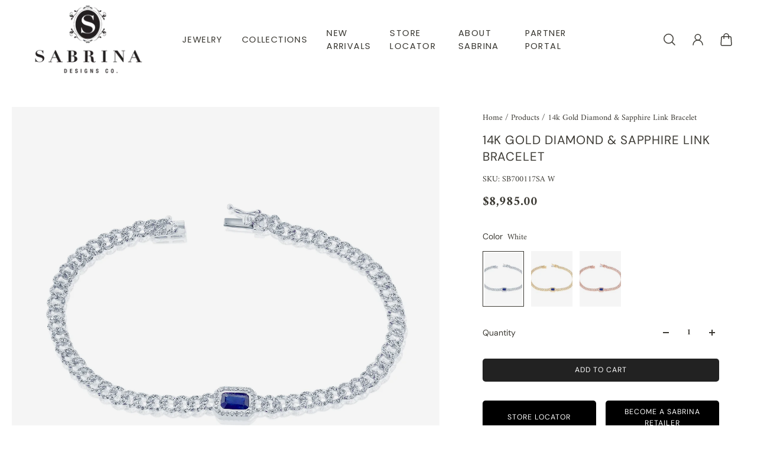

--- FILE ---
content_type: text/html; charset=utf-8
request_url: https://www.sabrinadesignsco.com/products/14k-gold-diamond-sapphire-link-bracelet
body_size: 40290
content:
<!doctype html>
<html lang='en'>
  <head>
    <meta charset='utf-8'>
    <meta http-equiv='X-UA-Compatible' content='IE=edge'>
    <meta name='viewport' content='width=device-width,initial-scale=1'>
    <meta name='theme-color' content='secondary'><meta name='description' content='14k Gold Diamond &amp;amp; Blue Sapphire Link Bracelet Diamond Weight: 0.93 ct. Sapphire Weight: 0.83 ct. Gold Weight: 6.1 grams (approx.) Bracelet Length: 7 inches This piece is perfect for everyday wear and makes the perfect Gift!  We certify that this is an authentic piece of Fine jewelry. Every piece is crafted with th'><link rel='icon' type='image/png' href='//www.sabrinadesignsco.com/cdn/shop/files/favicon_logo.png?crop=center&height=32&v=1614310087&width=32'><meta property='og:site_name' content='Sabrina Design '>
<meta property='og:url' content='https://www.sabrinadesignsco.com/products/14k-gold-diamond-sapphire-link-bracelet'>
<meta property='og:title' content='14k Gold Diamond &amp; Sapphire Link Bracelet'>
<meta property='og:type' content='product'>
<meta property='og:description' content='14k Gold Diamond &amp;amp; Blue Sapphire Link Bracelet Diamond Weight: 0.93 ct. Sapphire Weight: 0.83 ct. Gold Weight: 6.1 grams (approx.) Bracelet Length: 7 inches This piece is perfect for everyday wear and makes the perfect Gift!  We certify that this is an authentic piece of Fine jewelry. Every piece is crafted with th'><meta
    property='og:image'
    content='http://www.sabrinadesignsco.com/cdn/shop/products/SB700117SAW.jpg?crop=center&height=1500&v=1747408046&width=1500'
  >
  <meta
    property='og:image:secure_url'
    content='https://www.sabrinadesignsco.com/cdn/shop/products/SB700117SAW.jpg?crop=center&height=1500&v=1747408046&width=1500'
  >
  <meta property='og:image:width' content='1500'>
  <meta property='og:image:height' content='1500'><meta property='og:price:amount' content='8,985.00'>
  <meta property='og:price:currency' content='USD'><meta name='twitter:card' content='summary_large_image'>
<meta name='twitter:title' content='14k Gold Diamond &amp; Sapphire Link Bracelet'>
<meta name='twitter:description' content='14k Gold Diamond &amp;amp; Blue Sapphire Link Bracelet Diamond Weight: 0.93 ct. Sapphire Weight: 0.83 ct. Gold Weight: 6.1 grams (approx.) Bracelet Length: 7 inches This piece is perfect for everyday wear and makes the perfect Gift!  We certify that this is an authentic piece of Fine jewelry. Every piece is crafted with th'>

    <link rel='canonical' href='https://www.sabrinadesignsco.com/products/14k-gold-diamond-sapphire-link-bracelet'>
    <link rel='preconnect' href='https://cdn.shopify.com' crossorigin>
    <link rel='preconnect' href='https://fonts.shopifycdn.com' crossorigin>

    <title>
      14k Gold Diamond &amp; Sapphire Link Bracelet
 &ndash; Sabrina Design </title>

    <style data-shopify>:root{/* product card */--gsc-product-card-title-font-family:Poppins, sans-serif;--gsc-product-card-title-font-style:normal;--gsc-product-card-title-font-weight:500;--gsc-product-card-title-transform:normal;--gsc-product-card-title-letter-spacing:0px;--gsc-product-card-title-font-size:calc(1.4rem * 1.1);--gsc-product-card-title-line-height:calc(22 / 14);--gsc-product-card-price-font-size:var(--gsc-product-card-price-font-size-xs);--gsc-product-card-price-line-height:var(--gsc-product-card-price-line-height-xs);--gsc-product-card-price-font-weight:700;--gsc-product-sale-badge-background:rgba(240, 255, 46, 1.0);--gsc-product-sale-badge-color:rgba(45, 45, 45, 1.0);--gsc-product-sold-out-badge-background:255, 253, 245;--gsc-product-sold-out-badge-color:20, 20, 22;--gsc-product-custom-badge-1-background:rgba(255, 253, 245, 1.0);--gsc-product-custom-badge-1-color:rgba(59, 57, 51, 1.0);--gsc-product-custom-badge-2-background:rgba(93, 84, 163, 1.0);--gsc-product-custom-badge-2-color:rgba(255, 255, 255, 1.0);--gsc-product-custom-badge-3-background:rgba(163, 103, 84, 1.0);--gsc-product-custom-badge-3-color:rgba(255, 255, 255, 1.0);/* product and product card badges */--gsc-product-highlight-price-color:rgba(75, 135, 95, 1.0);--gsc-product-sale-amount-badge-background:rgba(240, 255, 46, 1.0);--gsc-product-sale-amount-badge-color:rgba(45, 45, 45, 1.0);/* cart icon in header */--gsc-header-cart-icon-background-color:#f2efe3;--gsc-header-cart-icon-text-color:#3b3933;/* shipping bar */--gsc-free-shipping-bar-bg:59, 57, 51;--gsc-free-shipping-bar-gradient:linear-gradient(90deg, rgba(255, 167, 35, 1), rgba(165, 255, 51, 1) 100%);--gsc-free-shipping-bar-color:59, 57, 51;/* headings */--gsc-headings-font-family:"DM Sans", sans-serif;--gsc-headings-font-style:normal;--gsc-headings-font-weight:400;--gsc-headings-text-transform:uppercase;--gsc-headings-letter-spacing:0.9px;--gsc-headings-word-spacing:0rem;--gsc-headings-font-scale:0.79;/* body text */--gsc-body-font-family:Amiri, serif;--gsc-body-font-style:normal;--gsc-body-font-weight:400;--gsc-body-font-scale:0.87;--gsc-body-font-opacity:100%;/* button */--gsc-button-font-family:"DM Sans", sans-serif;--gsc-button-font-style:normal;--gsc-button-font-weight:400;--gsc-button-letter-spacing:1px;--gsc-button-font-size:calc(1.4rem * 0.88);--gsc-button-line-height:calc(22 / 14);--gsc-button-text-transform:uppercase;/* menu */--gsc-menu-font-family:Poppins, sans-serif;--gsc-menu-font-style:normal;--gsc-menu-font-weight:400;--gsc-menu-font-letter-spacing:1.4px;--gsc-menu-font-size:calc(var(--gsc-fz-11) * 0.92);--gsc-drawer-menu-font-size:calc(var(--gsc-fz-11) * 0.88);--gsc-drawer-menu-font-letter-spacing:1px;--gsc-menu-line-height:calc(24 / 16);--gsc-menu-text-transform:normal;/* icons */--gsc-blockquote-icon:url(//www.sabrinadesignsco.com/cdn/shop/t/14/assets/blockquote-icon_small.png?v=135287403125014426651716481829);/* container */--gsc-page-width:2560px;--gsc-aside-padding-size:max(12px, min(20px, 33px));--gsc-modals-and-header-paddings:min(20px, 33px);/* drawers and modals */--gsc-drawer-transition-duration:0.5s;--gsc-drawer-transition-timing:cubic-bezier(0.24, 0.25, 0, 1);--gsc-drawer-modal-shadow:none;--gsc-default-card-image-ratio:var(--gsc-square-image-ratio);--gsc-default-shape-fill-mode:cover;}body{--gsc-overlay-color:20, 20, 22;--gsc-overlay-opacity:30%;--gsc-overlay-blur:2.5px;}.color-default{--gsc-text-color:59, 57, 51;--gsc-background-color:255, 255, 255;--gsc-foreground-color:255, 255, 255;--gsc-border-color:230, 225, 209;--gsc-button-background-color:34, 34, 34;--gsc-button-text-color:255, 255, 255;--gsc-outline-button-background-color:34, 34, 34;--gsc-outline-button-text-color:45, 45, 45;--gsc-image-opacity-color:59, 57, 51;}body,.color-primary{--gsc-text-color:255, 255, 255;--gsc-background-color:255, 255, 255;--gsc-foreground-color:255, 255, 255;--gsc-border-color:255, 255, 255;--gsc-button-background-color:236, 232, 218;--gsc-button-text-color:59, 57, 51;--gsc-outline-button-background-color:255, 131, 41;--gsc-outline-button-text-color:255, 131, 41;--gsc-image-opacity-color:59, 57, 51;}.color-secondary{--gsc-text-color:59, 57, 51;--gsc-background-color:255, 255, 255;--gsc-foreground-color:255, 255, 255;--gsc-border-color:230, 225, 209;--gsc-button-background-color:34, 34, 34;--gsc-button-text-color:255, 255, 255;--gsc-outline-button-background-color:34, 34, 34;--gsc-outline-button-text-color:45, 45, 45;--gsc-image-opacity-color:59, 57, 51;}.color-custom-1{--gsc-text-color:255, 255, 255;--gsc-background-color:138, 138, 138;--gsc-foreground-color:45, 45, 45;--gsc-border-color:73, 73, 73;--gsc-button-background-color:34, 34, 34;--gsc-button-text-color:34, 34, 34;--gsc-outline-button-background-color:240, 255, 46;--gsc-outline-button-text-color:240, 255, 46;--gsc-image-opacity-color:34, 34, 34;}.color-custom-2{--gsc-text-color:59, 57, 51;--gsc-background-color:249, 255, 46;--gsc-foreground-color:255, 231, 19;--gsc-border-color:255, 239, 95;--gsc-button-background-color:135, 41, 255;--gsc-button-text-color:249, 255, 46;--gsc-outline-button-background-color:135, 41, 255;--gsc-outline-button-text-color:135, 41, 255;--gsc-image-opacity-color:249, 255, 46;}.color-custom-3{--gsc-text-color:243, 252, 129;--gsc-background-color:61, 70, 48;--gsc-foreground-color:37, 40, 43;--gsc-border-color:55, 62, 45;--gsc-button-background-color:255, 191, 26;--gsc-button-text-color:61, 70, 48;--gsc-outline-button-background-color:255, 191, 26;--gsc-outline-button-text-color:255, 191, 26;--gsc-image-opacity-color:44, 69, 52;}.color-white{--gsc-text-color:243, 252, 129;--gsc-background-color:37, 50, 48;--gsc-foreground-color:50, 63, 61;--gsc-border-color:57, 73, 70;--gsc-button-background-color:225, 255, 62;--gsc-button-text-color:37, 50, 48;--gsc-outline-button-background-color:225, 255, 62;--gsc-outline-button-text-color:225, 255, 62;--gsc-image-opacity-color:22, 25, 25;}.color-black{--gsc-text-color:54, 52, 46;--gsc-background-color:247, 209, 73;--gsc-foreground-color:254, 250, 232;--gsc-border-color:255, 229, 136;--gsc-button-background-color:255, 131, 41;--gsc-button-text-color:255, 255, 255;--gsc-outline-button-background-color:255, 131, 41;--gsc-outline-button-text-color:255, 131, 41;--gsc-image-opacity-color:255, 206, 30;}.color-custom-5{--gsc-text-color:255, 251, 193;--gsc-background-color:176, 65, 38;--gsc-foreground-color:255, 105, 58;--gsc-border-color:218, 90, 50;--gsc-button-background-color:238, 255, 49;--gsc-button-text-color:126, 46, 27;--gsc-outline-button-background-color:238, 255, 49;--gsc-outline-button-text-color:238, 255, 49;--gsc-image-opacity-color:65, 31, 22;}</style> 
    <link href="//www.sabrinadesignsco.com/cdn/shop/t/14/assets/bundle.js?v=159754033546080754051716481829" as="script" rel="preload">
    <link href="//www.sabrinadesignsco.com/cdn/shop/t/14/assets/bundle.css?v=17944906892333839351718198097" rel="stylesheet" type="text/css" media="all" />
    <link rel='preload' as='font' href='//www.sabrinadesignsco.com/cdn/fonts/amiri/amiri_n4.fee8c3379b68ea3b9c7241a63b8a252071faad52.woff2' type='font/woff2' crossorigin><style data-shopify>
    @font-face {
  font-family: Amiri;
  font-weight: 400;
  font-style: normal;
  font-display: swap;
  src: url("//www.sabrinadesignsco.com/cdn/fonts/amiri/amiri_n4.fee8c3379b68ea3b9c7241a63b8a252071faad52.woff2") format("woff2"),
       url("//www.sabrinadesignsco.com/cdn/fonts/amiri/amiri_n4.94cde4e18ec8ae53bf8f7240b84e1f76ce23772d.woff") format("woff");
}


    
    @font-face {
  font-family: Amiri;
  font-weight: 400;
  font-style: normal;
  font-display: swap;
  src: url("//www.sabrinadesignsco.com/cdn/fonts/amiri/amiri_n4.fee8c3379b68ea3b9c7241a63b8a252071faad52.woff2") format("woff2"),
       url("//www.sabrinadesignsco.com/cdn/fonts/amiri/amiri_n4.94cde4e18ec8ae53bf8f7240b84e1f76ce23772d.woff") format("woff");
}

    
    
    @font-face {
  font-family: Amiri;
  font-weight: 700;
  font-style: normal;
  font-display: swap;
  src: url("//www.sabrinadesignsco.com/cdn/fonts/amiri/amiri_n7.18bdf9995a65958ebe1ecc6a8e58369f2e5fde36.woff2") format("woff2"),
       url("//www.sabrinadesignsco.com/cdn/fonts/amiri/amiri_n7.4018e09897bebe29690de457ff22ede457913518.woff") format("woff");
}


    
    @font-face {
  font-family: Amiri;
  font-weight: 400;
  font-style: italic;
  font-display: swap;
  src: url("//www.sabrinadesignsco.com/cdn/fonts/amiri/amiri_i4.95beacf234505f7529ea2b9b84305503763d41e2.woff2") format("woff2"),
       url("//www.sabrinadesignsco.com/cdn/fonts/amiri/amiri_i4.8d0b215ae13ef2acc52deb9eff6cd2c66724cd2c.woff") format("woff");
}

    
    
    @font-face {
  font-family: Amiri;
  font-weight: 700;
  font-style: italic;
  font-display: swap;
  src: url("//www.sabrinadesignsco.com/cdn/fonts/amiri/amiri_i7.d86700268b4250b5d5dd87a772497e6709d54e11.woff2") format("woff2"),
       url("//www.sabrinadesignsco.com/cdn/fonts/amiri/amiri_i7.cb7296b13edcdeb3c0aa02998d8a90203078f1a1.woff") format("woff");
}

  </style>


<link rel='preload' as='font' href='//www.sabrinadesignsco.com/cdn/fonts/dm_sans/dmsans_n4.ec80bd4dd7e1a334c969c265873491ae56018d72.woff2' type='font/woff2' crossorigin><style data-shopify>
    @font-face {
  font-family: "DM Sans";
  font-weight: 400;
  font-style: normal;
  font-display: swap;
  src: url("//www.sabrinadesignsco.com/cdn/fonts/dm_sans/dmsans_n4.ec80bd4dd7e1a334c969c265873491ae56018d72.woff2") format("woff2"),
       url("//www.sabrinadesignsco.com/cdn/fonts/dm_sans/dmsans_n4.87bdd914d8a61247b911147ae68e754d695c58a6.woff") format("woff");
}


    @font-face {
  font-family: "DM Sans";
  font-weight: 300;
  font-style: normal;
  font-display: swap;
  src: url("//www.sabrinadesignsco.com/cdn/fonts/dm_sans/dmsans_n3.d218434bb518134511e5205d90c23cfb8a1b261b.woff2") format("woff2"),
       url("//www.sabrinadesignsco.com/cdn/fonts/dm_sans/dmsans_n3.0c324a11de656e0e3f656188ad5de9ff34f70c04.woff") format("woff");
}

    @font-face {
  font-family: "DM Sans";
  font-weight: 400;
  font-style: normal;
  font-display: swap;
  src: url("//www.sabrinadesignsco.com/cdn/fonts/dm_sans/dmsans_n4.ec80bd4dd7e1a334c969c265873491ae56018d72.woff2") format("woff2"),
       url("//www.sabrinadesignsco.com/cdn/fonts/dm_sans/dmsans_n4.87bdd914d8a61247b911147ae68e754d695c58a6.woff") format("woff");
}

    @font-face {
  font-family: "DM Sans";
  font-weight: 500;
  font-style: normal;
  font-display: swap;
  src: url("//www.sabrinadesignsco.com/cdn/fonts/dm_sans/dmsans_n5.8a0f1984c77eb7186ceb87c4da2173ff65eb012e.woff2") format("woff2"),
       url("//www.sabrinadesignsco.com/cdn/fonts/dm_sans/dmsans_n5.9ad2e755a89e15b3d6c53259daad5fc9609888e6.woff") format("woff");
}

    @font-face {
  font-family: "DM Sans";
  font-weight: 600;
  font-style: normal;
  font-display: swap;
  src: url("//www.sabrinadesignsco.com/cdn/fonts/dm_sans/dmsans_n6.70a2453ea926d613c6a2f89af05180d14b3a7c96.woff2") format("woff2"),
       url("//www.sabrinadesignsco.com/cdn/fonts/dm_sans/dmsans_n6.355605667bef215872257574b57fc097044f7e20.woff") format("woff");
}

    @font-face {
  font-family: "DM Sans";
  font-weight: 700;
  font-style: normal;
  font-display: swap;
  src: url("//www.sabrinadesignsco.com/cdn/fonts/dm_sans/dmsans_n7.97e21d81502002291ea1de8aefb79170c6946ce5.woff2") format("woff2"),
       url("//www.sabrinadesignsco.com/cdn/fonts/dm_sans/dmsans_n7.af5c214f5116410ca1d53a2090665620e78e2e1b.woff") format("woff");
}


    @font-face {
  font-family: "DM Sans";
  font-weight: 300;
  font-style: italic;
  font-display: swap;
  src: url("//www.sabrinadesignsco.com/cdn/fonts/dm_sans/dmsans_i3.cf32206a8995abc7c8c1c761d4057a4728acd370.woff2") format("woff2"),
       url("//www.sabrinadesignsco.com/cdn/fonts/dm_sans/dmsans_i3.b485aa24a097d5067a26fc4100ad5d538e05ee39.woff") format("woff");
}

    @font-face {
  font-family: "DM Sans";
  font-weight: 400;
  font-style: italic;
  font-display: swap;
  src: url("//www.sabrinadesignsco.com/cdn/fonts/dm_sans/dmsans_i4.b8fe05e69ee95d5a53155c346957d8cbf5081c1a.woff2") format("woff2"),
       url("//www.sabrinadesignsco.com/cdn/fonts/dm_sans/dmsans_i4.403fe28ee2ea63e142575c0aa47684d65f8c23a0.woff") format("woff");
}

    @font-face {
  font-family: "DM Sans";
  font-weight: 500;
  font-style: italic;
  font-display: swap;
  src: url("//www.sabrinadesignsco.com/cdn/fonts/dm_sans/dmsans_i5.8654104650c013677e3def7db9b31bfbaa34e59a.woff2") format("woff2"),
       url("//www.sabrinadesignsco.com/cdn/fonts/dm_sans/dmsans_i5.a0dc844d8a75a4232f255fc600ad5a295572bed9.woff") format("woff");
}

    @font-face {
  font-family: "DM Sans";
  font-weight: 600;
  font-style: italic;
  font-display: swap;
  src: url("//www.sabrinadesignsco.com/cdn/fonts/dm_sans/dmsans_i6.b7d5b35c5f29523529e1bf4a3d0de71a44a277b6.woff2") format("woff2"),
       url("//www.sabrinadesignsco.com/cdn/fonts/dm_sans/dmsans_i6.9b760cc5bdd17b4de2c70249ba49bd707f27a31b.woff") format("woff");
}

    @font-face {
  font-family: "DM Sans";
  font-weight: 700;
  font-style: italic;
  font-display: swap;
  src: url("//www.sabrinadesignsco.com/cdn/fonts/dm_sans/dmsans_i7.52b57f7d7342eb7255084623d98ab83fd96e7f9b.woff2") format("woff2"),
       url("//www.sabrinadesignsco.com/cdn/fonts/dm_sans/dmsans_i7.d5e14ef18a1d4a8ce78a4187580b4eb1759c2eda.woff") format("woff");
}

  </style>


<link
      rel='preload'
      as='font'
      href='//www.sabrinadesignsco.com/cdn/fonts/poppins/poppins_n5.ad5b4b72b59a00358afc706450c864c3c8323842.woff2'
      type='font/woff2'
      crossorigin
    ><style data-shopify>
    @font-face {
  font-family: Poppins;
  font-weight: 300;
  font-style: normal;
  font-display: swap;
  src: url("//www.sabrinadesignsco.com/cdn/fonts/poppins/poppins_n3.05f58335c3209cce17da4f1f1ab324ebe2982441.woff2") format("woff2"),
       url("//www.sabrinadesignsco.com/cdn/fonts/poppins/poppins_n3.6971368e1f131d2c8ff8e3a44a36b577fdda3ff5.woff") format("woff");
}

    @font-face {
  font-family: Poppins;
  font-weight: 400;
  font-style: normal;
  font-display: swap;
  src: url("//www.sabrinadesignsco.com/cdn/fonts/poppins/poppins_n4.0ba78fa5af9b0e1a374041b3ceaadf0a43b41362.woff2") format("woff2"),
       url("//www.sabrinadesignsco.com/cdn/fonts/poppins/poppins_n4.214741a72ff2596839fc9760ee7a770386cf16ca.woff") format("woff");
}

    @font-face {
  font-family: Poppins;
  font-weight: 500;
  font-style: normal;
  font-display: swap;
  src: url("//www.sabrinadesignsco.com/cdn/fonts/poppins/poppins_n5.ad5b4b72b59a00358afc706450c864c3c8323842.woff2") format("woff2"),
       url("//www.sabrinadesignsco.com/cdn/fonts/poppins/poppins_n5.33757fdf985af2d24b32fcd84c9a09224d4b2c39.woff") format("woff");
}

    @font-face {
  font-family: Poppins;
  font-weight: 600;
  font-style: normal;
  font-display: swap;
  src: url("//www.sabrinadesignsco.com/cdn/fonts/poppins/poppins_n6.aa29d4918bc243723d56b59572e18228ed0786f6.woff2") format("woff2"),
       url("//www.sabrinadesignsco.com/cdn/fonts/poppins/poppins_n6.5f815d845fe073750885d5b7e619ee00e8111208.woff") format("woff");
}

    @font-face {
  font-family: Poppins;
  font-weight: 700;
  font-style: normal;
  font-display: swap;
  src: url("//www.sabrinadesignsco.com/cdn/fonts/poppins/poppins_n7.56758dcf284489feb014a026f3727f2f20a54626.woff2") format("woff2"),
       url("//www.sabrinadesignsco.com/cdn/fonts/poppins/poppins_n7.f34f55d9b3d3205d2cd6f64955ff4b36f0cfd8da.woff") format("woff");
}


    @font-face {
  font-family: Poppins;
  font-weight: 300;
  font-style: italic;
  font-display: swap;
  src: url("//www.sabrinadesignsco.com/cdn/fonts/poppins/poppins_i3.8536b4423050219f608e17f134fe9ea3b01ed890.woff2") format("woff2"),
       url("//www.sabrinadesignsco.com/cdn/fonts/poppins/poppins_i3.0f4433ada196bcabf726ed78f8e37e0995762f7f.woff") format("woff");
}

    @font-face {
  font-family: Poppins;
  font-weight: 400;
  font-style: italic;
  font-display: swap;
  src: url("//www.sabrinadesignsco.com/cdn/fonts/poppins/poppins_i4.846ad1e22474f856bd6b81ba4585a60799a9f5d2.woff2") format("woff2"),
       url("//www.sabrinadesignsco.com/cdn/fonts/poppins/poppins_i4.56b43284e8b52fc64c1fd271f289a39e8477e9ec.woff") format("woff");
}

    @font-face {
  font-family: Poppins;
  font-weight: 500;
  font-style: italic;
  font-display: swap;
  src: url("//www.sabrinadesignsco.com/cdn/fonts/poppins/poppins_i5.6acfce842c096080e34792078ef3cb7c3aad24d4.woff2") format("woff2"),
       url("//www.sabrinadesignsco.com/cdn/fonts/poppins/poppins_i5.a49113e4fe0ad7fd7716bd237f1602cbec299b3c.woff") format("woff");
}

    @font-face {
  font-family: Poppins;
  font-weight: 600;
  font-style: italic;
  font-display: swap;
  src: url("//www.sabrinadesignsco.com/cdn/fonts/poppins/poppins_i6.bb8044d6203f492888d626dafda3c2999253e8e9.woff2") format("woff2"),
       url("//www.sabrinadesignsco.com/cdn/fonts/poppins/poppins_i6.e233dec1a61b1e7dead9f920159eda42280a02c3.woff") format("woff");
}

    @font-face {
  font-family: Poppins;
  font-weight: 700;
  font-style: italic;
  font-display: swap;
  src: url("//www.sabrinadesignsco.com/cdn/fonts/poppins/poppins_i7.42fd71da11e9d101e1e6c7932199f925f9eea42d.woff2") format("woff2"),
       url("//www.sabrinadesignsco.com/cdn/fonts/poppins/poppins_i7.ec8499dbd7616004e21155106d13837fff4cf556.woff") format("woff");
}

  </style>







    <script>window.performance && window.performance.mark && window.performance.mark('shopify.content_for_header.start');</script><meta id="shopify-digital-wallet" name="shopify-digital-wallet" content="/3384639537/digital_wallets/dialog">
<meta name="shopify-checkout-api-token" content="6fe53f923b2ea1c0e3211fb8868c99bc">
<link rel="alternate" type="application/json+oembed" href="https://www.sabrinadesignsco.com/products/14k-gold-diamond-sapphire-link-bracelet.oembed">
<script async="async" src="/checkouts/internal/preloads.js?locale=en-US"></script>
<link rel="preconnect" href="https://shop.app" crossorigin="anonymous">
<script async="async" src="https://shop.app/checkouts/internal/preloads.js?locale=en-US&shop_id=3384639537" crossorigin="anonymous"></script>
<script id="shopify-features" type="application/json">{"accessToken":"6fe53f923b2ea1c0e3211fb8868c99bc","betas":["rich-media-storefront-analytics"],"domain":"www.sabrinadesignsco.com","predictiveSearch":true,"shopId":3384639537,"locale":"en"}</script>
<script>var Shopify = Shopify || {};
Shopify.shop = "sabrina-design-co.myshopify.com";
Shopify.locale = "en";
Shopify.currency = {"active":"USD","rate":"1.0"};
Shopify.country = "US";
Shopify.theme = {"name":"Updated copy of Aurora","id":129031635027,"schema_name":"Aurora","schema_version":"3.2.0","theme_store_id":1770,"role":"main"};
Shopify.theme.handle = "null";
Shopify.theme.style = {"id":null,"handle":null};
Shopify.cdnHost = "www.sabrinadesignsco.com/cdn";
Shopify.routes = Shopify.routes || {};
Shopify.routes.root = "/";</script>
<script type="module">!function(o){(o.Shopify=o.Shopify||{}).modules=!0}(window);</script>
<script>!function(o){function n(){var o=[];function n(){o.push(Array.prototype.slice.apply(arguments))}return n.q=o,n}var t=o.Shopify=o.Shopify||{};t.loadFeatures=n(),t.autoloadFeatures=n()}(window);</script>
<script>
  window.ShopifyPay = window.ShopifyPay || {};
  window.ShopifyPay.apiHost = "shop.app\/pay";
  window.ShopifyPay.redirectState = null;
</script>
<script id="shop-js-analytics" type="application/json">{"pageType":"product"}</script>
<script defer="defer" async type="module" src="//www.sabrinadesignsco.com/cdn/shopifycloud/shop-js/modules/v2/client.init-shop-cart-sync_C5BV16lS.en.esm.js"></script>
<script defer="defer" async type="module" src="//www.sabrinadesignsco.com/cdn/shopifycloud/shop-js/modules/v2/chunk.common_CygWptCX.esm.js"></script>
<script type="module">
  await import("//www.sabrinadesignsco.com/cdn/shopifycloud/shop-js/modules/v2/client.init-shop-cart-sync_C5BV16lS.en.esm.js");
await import("//www.sabrinadesignsco.com/cdn/shopifycloud/shop-js/modules/v2/chunk.common_CygWptCX.esm.js");

  window.Shopify.SignInWithShop?.initShopCartSync?.({"fedCMEnabled":true,"windoidEnabled":true});

</script>
<script>
  window.Shopify = window.Shopify || {};
  if (!window.Shopify.featureAssets) window.Shopify.featureAssets = {};
  window.Shopify.featureAssets['shop-js'] = {"shop-cart-sync":["modules/v2/client.shop-cart-sync_ZFArdW7E.en.esm.js","modules/v2/chunk.common_CygWptCX.esm.js"],"init-fed-cm":["modules/v2/client.init-fed-cm_CmiC4vf6.en.esm.js","modules/v2/chunk.common_CygWptCX.esm.js"],"shop-button":["modules/v2/client.shop-button_tlx5R9nI.en.esm.js","modules/v2/chunk.common_CygWptCX.esm.js"],"shop-cash-offers":["modules/v2/client.shop-cash-offers_DOA2yAJr.en.esm.js","modules/v2/chunk.common_CygWptCX.esm.js","modules/v2/chunk.modal_D71HUcav.esm.js"],"init-windoid":["modules/v2/client.init-windoid_sURxWdc1.en.esm.js","modules/v2/chunk.common_CygWptCX.esm.js"],"shop-toast-manager":["modules/v2/client.shop-toast-manager_ClPi3nE9.en.esm.js","modules/v2/chunk.common_CygWptCX.esm.js"],"init-shop-email-lookup-coordinator":["modules/v2/client.init-shop-email-lookup-coordinator_B8hsDcYM.en.esm.js","modules/v2/chunk.common_CygWptCX.esm.js"],"init-shop-cart-sync":["modules/v2/client.init-shop-cart-sync_C5BV16lS.en.esm.js","modules/v2/chunk.common_CygWptCX.esm.js"],"avatar":["modules/v2/client.avatar_BTnouDA3.en.esm.js"],"pay-button":["modules/v2/client.pay-button_FdsNuTd3.en.esm.js","modules/v2/chunk.common_CygWptCX.esm.js"],"init-customer-accounts":["modules/v2/client.init-customer-accounts_DxDtT_ad.en.esm.js","modules/v2/client.shop-login-button_C5VAVYt1.en.esm.js","modules/v2/chunk.common_CygWptCX.esm.js","modules/v2/chunk.modal_D71HUcav.esm.js"],"init-shop-for-new-customer-accounts":["modules/v2/client.init-shop-for-new-customer-accounts_ChsxoAhi.en.esm.js","modules/v2/client.shop-login-button_C5VAVYt1.en.esm.js","modules/v2/chunk.common_CygWptCX.esm.js","modules/v2/chunk.modal_D71HUcav.esm.js"],"shop-login-button":["modules/v2/client.shop-login-button_C5VAVYt1.en.esm.js","modules/v2/chunk.common_CygWptCX.esm.js","modules/v2/chunk.modal_D71HUcav.esm.js"],"init-customer-accounts-sign-up":["modules/v2/client.init-customer-accounts-sign-up_CPSyQ0Tj.en.esm.js","modules/v2/client.shop-login-button_C5VAVYt1.en.esm.js","modules/v2/chunk.common_CygWptCX.esm.js","modules/v2/chunk.modal_D71HUcav.esm.js"],"shop-follow-button":["modules/v2/client.shop-follow-button_Cva4Ekp9.en.esm.js","modules/v2/chunk.common_CygWptCX.esm.js","modules/v2/chunk.modal_D71HUcav.esm.js"],"checkout-modal":["modules/v2/client.checkout-modal_BPM8l0SH.en.esm.js","modules/v2/chunk.common_CygWptCX.esm.js","modules/v2/chunk.modal_D71HUcav.esm.js"],"lead-capture":["modules/v2/client.lead-capture_Bi8yE_yS.en.esm.js","modules/v2/chunk.common_CygWptCX.esm.js","modules/v2/chunk.modal_D71HUcav.esm.js"],"shop-login":["modules/v2/client.shop-login_D6lNrXab.en.esm.js","modules/v2/chunk.common_CygWptCX.esm.js","modules/v2/chunk.modal_D71HUcav.esm.js"],"payment-terms":["modules/v2/client.payment-terms_CZxnsJam.en.esm.js","modules/v2/chunk.common_CygWptCX.esm.js","modules/v2/chunk.modal_D71HUcav.esm.js"]};
</script>
<script>(function() {
  var isLoaded = false;
  function asyncLoad() {
    if (isLoaded) return;
    isLoaded = true;
    var urls = ["https:\/\/cloudsearch-1f874.kxcdn.com\/shopify.js?srp=\/a\/search\u0026shop=sabrina-design-co.myshopify.com","https:\/\/cdn-spurit.com\/shopify-apps\/wholesale-pricing-membership-manager\/clear-cart.js?shop=sabrina-design-co.myshopify.com","\/\/cdn.shopify.com\/proxy\/46ae626c91664d0653a7f9beb11cefe7b29ca13a60f6cf7d1d391144a715d19e\/bucket.useifsapp.com\/theme-files-min\/js\/ifs-script-tag-min.js?v=2\u0026shop=sabrina-design-co.myshopify.com\u0026sp-cache-control=cHVibGljLCBtYXgtYWdlPTkwMA"];
    for (var i = 0; i < urls.length; i++) {
      var s = document.createElement('script');
      s.type = 'text/javascript';
      s.async = true;
      s.src = urls[i];
      var x = document.getElementsByTagName('script')[0];
      x.parentNode.insertBefore(s, x);
    }
  };
  if(window.attachEvent) {
    window.attachEvent('onload', asyncLoad);
  } else {
    window.addEventListener('load', asyncLoad, false);
  }
})();</script>
<script id="__st">var __st={"a":3384639537,"offset":-18000,"reqid":"814567c7-c942-40b9-bc21-9877658c88c2-1768668789","pageurl":"www.sabrinadesignsco.com\/products\/14k-gold-diamond-sapphire-link-bracelet","u":"f54b17c4befd","p":"product","rtyp":"product","rid":6603506155603};</script>
<script>window.ShopifyPaypalV4VisibilityTracking = true;</script>
<script id="captcha-bootstrap">!function(){'use strict';const t='contact',e='account',n='new_comment',o=[[t,t],['blogs',n],['comments',n],[t,'customer']],c=[[e,'customer_login'],[e,'guest_login'],[e,'recover_customer_password'],[e,'create_customer']],r=t=>t.map((([t,e])=>`form[action*='/${t}']:not([data-nocaptcha='true']) input[name='form_type'][value='${e}']`)).join(','),a=t=>()=>t?[...document.querySelectorAll(t)].map((t=>t.form)):[];function s(){const t=[...o],e=r(t);return a(e)}const i='password',u='form_key',d=['recaptcha-v3-token','g-recaptcha-response','h-captcha-response',i],f=()=>{try{return window.sessionStorage}catch{return}},m='__shopify_v',_=t=>t.elements[u];function p(t,e,n=!1){try{const o=window.sessionStorage,c=JSON.parse(o.getItem(e)),{data:r}=function(t){const{data:e,action:n}=t;return t[m]||n?{data:e,action:n}:{data:t,action:n}}(c);for(const[e,n]of Object.entries(r))t.elements[e]&&(t.elements[e].value=n);n&&o.removeItem(e)}catch(o){console.error('form repopulation failed',{error:o})}}const l='form_type',E='cptcha';function T(t){t.dataset[E]=!0}const w=window,h=w.document,L='Shopify',v='ce_forms',y='captcha';let A=!1;((t,e)=>{const n=(g='f06e6c50-85a8-45c8-87d0-21a2b65856fe',I='https://cdn.shopify.com/shopifycloud/storefront-forms-hcaptcha/ce_storefront_forms_captcha_hcaptcha.v1.5.2.iife.js',D={infoText:'Protected by hCaptcha',privacyText:'Privacy',termsText:'Terms'},(t,e,n)=>{const o=w[L][v],c=o.bindForm;if(c)return c(t,g,e,D).then(n);var r;o.q.push([[t,g,e,D],n]),r=I,A||(h.body.append(Object.assign(h.createElement('script'),{id:'captcha-provider',async:!0,src:r})),A=!0)});var g,I,D;w[L]=w[L]||{},w[L][v]=w[L][v]||{},w[L][v].q=[],w[L][y]=w[L][y]||{},w[L][y].protect=function(t,e){n(t,void 0,e),T(t)},Object.freeze(w[L][y]),function(t,e,n,w,h,L){const[v,y,A,g]=function(t,e,n){const i=e?o:[],u=t?c:[],d=[...i,...u],f=r(d),m=r(i),_=r(d.filter((([t,e])=>n.includes(e))));return[a(f),a(m),a(_),s()]}(w,h,L),I=t=>{const e=t.target;return e instanceof HTMLFormElement?e:e&&e.form},D=t=>v().includes(t);t.addEventListener('submit',(t=>{const e=I(t);if(!e)return;const n=D(e)&&!e.dataset.hcaptchaBound&&!e.dataset.recaptchaBound,o=_(e),c=g().includes(e)&&(!o||!o.value);(n||c)&&t.preventDefault(),c&&!n&&(function(t){try{if(!f())return;!function(t){const e=f();if(!e)return;const n=_(t);if(!n)return;const o=n.value;o&&e.removeItem(o)}(t);const e=Array.from(Array(32),(()=>Math.random().toString(36)[2])).join('');!function(t,e){_(t)||t.append(Object.assign(document.createElement('input'),{type:'hidden',name:u})),t.elements[u].value=e}(t,e),function(t,e){const n=f();if(!n)return;const o=[...t.querySelectorAll(`input[type='${i}']`)].map((({name:t})=>t)),c=[...d,...o],r={};for(const[a,s]of new FormData(t).entries())c.includes(a)||(r[a]=s);n.setItem(e,JSON.stringify({[m]:1,action:t.action,data:r}))}(t,e)}catch(e){console.error('failed to persist form',e)}}(e),e.submit())}));const S=(t,e)=>{t&&!t.dataset[E]&&(n(t,e.some((e=>e===t))),T(t))};for(const o of['focusin','change'])t.addEventListener(o,(t=>{const e=I(t);D(e)&&S(e,y())}));const B=e.get('form_key'),M=e.get(l),P=B&&M;t.addEventListener('DOMContentLoaded',(()=>{const t=y();if(P)for(const e of t)e.elements[l].value===M&&p(e,B);[...new Set([...A(),...v().filter((t=>'true'===t.dataset.shopifyCaptcha))])].forEach((e=>S(e,t)))}))}(h,new URLSearchParams(w.location.search),n,t,e,['guest_login'])})(!0,!0)}();</script>
<script integrity="sha256-4kQ18oKyAcykRKYeNunJcIwy7WH5gtpwJnB7kiuLZ1E=" data-source-attribution="shopify.loadfeatures" defer="defer" src="//www.sabrinadesignsco.com/cdn/shopifycloud/storefront/assets/storefront/load_feature-a0a9edcb.js" crossorigin="anonymous"></script>
<script crossorigin="anonymous" defer="defer" src="//www.sabrinadesignsco.com/cdn/shopifycloud/storefront/assets/shopify_pay/storefront-65b4c6d7.js?v=20250812"></script>
<script data-source-attribution="shopify.dynamic_checkout.dynamic.init">var Shopify=Shopify||{};Shopify.PaymentButton=Shopify.PaymentButton||{isStorefrontPortableWallets:!0,init:function(){window.Shopify.PaymentButton.init=function(){};var t=document.createElement("script");t.src="https://www.sabrinadesignsco.com/cdn/shopifycloud/portable-wallets/latest/portable-wallets.en.js",t.type="module",document.head.appendChild(t)}};
</script>
<script data-source-attribution="shopify.dynamic_checkout.buyer_consent">
  function portableWalletsHideBuyerConsent(e){var t=document.getElementById("shopify-buyer-consent"),n=document.getElementById("shopify-subscription-policy-button");t&&n&&(t.classList.add("hidden"),t.setAttribute("aria-hidden","true"),n.removeEventListener("click",e))}function portableWalletsShowBuyerConsent(e){var t=document.getElementById("shopify-buyer-consent"),n=document.getElementById("shopify-subscription-policy-button");t&&n&&(t.classList.remove("hidden"),t.removeAttribute("aria-hidden"),n.addEventListener("click",e))}window.Shopify?.PaymentButton&&(window.Shopify.PaymentButton.hideBuyerConsent=portableWalletsHideBuyerConsent,window.Shopify.PaymentButton.showBuyerConsent=portableWalletsShowBuyerConsent);
</script>
<script data-source-attribution="shopify.dynamic_checkout.cart.bootstrap">document.addEventListener("DOMContentLoaded",(function(){function t(){return document.querySelector("shopify-accelerated-checkout-cart, shopify-accelerated-checkout")}if(t())Shopify.PaymentButton.init();else{new MutationObserver((function(e,n){t()&&(Shopify.PaymentButton.init(),n.disconnect())})).observe(document.body,{childList:!0,subtree:!0})}}));
</script>
<link id="shopify-accelerated-checkout-styles" rel="stylesheet" media="screen" href="https://www.sabrinadesignsco.com/cdn/shopifycloud/portable-wallets/latest/accelerated-checkout-backwards-compat.css" crossorigin="anonymous">
<style id="shopify-accelerated-checkout-cart">
        #shopify-buyer-consent {
  margin-top: 1em;
  display: inline-block;
  width: 100%;
}

#shopify-buyer-consent.hidden {
  display: none;
}

#shopify-subscription-policy-button {
  background: none;
  border: none;
  padding: 0;
  text-decoration: underline;
  font-size: inherit;
  cursor: pointer;
}

#shopify-subscription-policy-button::before {
  box-shadow: none;
}

      </style>

<script>window.performance && window.performance.mark && window.performance.mark('shopify.content_for_header.end');</script>
  <!-- BEGIN app block: shopify://apps/xcloud-search-product-filter/blocks/cloudsearch_opt/8ddbd0bf-e311-492e-ab28-69d0ad268fac --><!-- END app block --><script src="https://cdn.shopify.com/extensions/019b03f2-74ec-7b24-a3a5-6d0193115a31/cloudsearch-63/assets/shopify.js" type="text/javascript" defer="defer"></script>
<link href="https://monorail-edge.shopifysvc.com" rel="dns-prefetch">
<script>(function(){if ("sendBeacon" in navigator && "performance" in window) {try {var session_token_from_headers = performance.getEntriesByType('navigation')[0].serverTiming.find(x => x.name == '_s').description;} catch {var session_token_from_headers = undefined;}var session_cookie_matches = document.cookie.match(/_shopify_s=([^;]*)/);var session_token_from_cookie = session_cookie_matches && session_cookie_matches.length === 2 ? session_cookie_matches[1] : "";var session_token = session_token_from_headers || session_token_from_cookie || "";function handle_abandonment_event(e) {var entries = performance.getEntries().filter(function(entry) {return /monorail-edge.shopifysvc.com/.test(entry.name);});if (!window.abandonment_tracked && entries.length === 0) {window.abandonment_tracked = true;var currentMs = Date.now();var navigation_start = performance.timing.navigationStart;var payload = {shop_id: 3384639537,url: window.location.href,navigation_start,duration: currentMs - navigation_start,session_token,page_type: "product"};window.navigator.sendBeacon("https://monorail-edge.shopifysvc.com/v1/produce", JSON.stringify({schema_id: "online_store_buyer_site_abandonment/1.1",payload: payload,metadata: {event_created_at_ms: currentMs,event_sent_at_ms: currentMs}}));}}window.addEventListener('pagehide', handle_abandonment_event);}}());</script>
<script id="web-pixels-manager-setup">(function e(e,d,r,n,o){if(void 0===o&&(o={}),!Boolean(null===(a=null===(i=window.Shopify)||void 0===i?void 0:i.analytics)||void 0===a?void 0:a.replayQueue)){var i,a;window.Shopify=window.Shopify||{};var t=window.Shopify;t.analytics=t.analytics||{};var s=t.analytics;s.replayQueue=[],s.publish=function(e,d,r){return s.replayQueue.push([e,d,r]),!0};try{self.performance.mark("wpm:start")}catch(e){}var l=function(){var e={modern:/Edge?\/(1{2}[4-9]|1[2-9]\d|[2-9]\d{2}|\d{4,})\.\d+(\.\d+|)|Firefox\/(1{2}[4-9]|1[2-9]\d|[2-9]\d{2}|\d{4,})\.\d+(\.\d+|)|Chrom(ium|e)\/(9{2}|\d{3,})\.\d+(\.\d+|)|(Maci|X1{2}).+ Version\/(15\.\d+|(1[6-9]|[2-9]\d|\d{3,})\.\d+)([,.]\d+|)( \(\w+\)|)( Mobile\/\w+|) Safari\/|Chrome.+OPR\/(9{2}|\d{3,})\.\d+\.\d+|(CPU[ +]OS|iPhone[ +]OS|CPU[ +]iPhone|CPU IPhone OS|CPU iPad OS)[ +]+(15[._]\d+|(1[6-9]|[2-9]\d|\d{3,})[._]\d+)([._]\d+|)|Android:?[ /-](13[3-9]|1[4-9]\d|[2-9]\d{2}|\d{4,})(\.\d+|)(\.\d+|)|Android.+Firefox\/(13[5-9]|1[4-9]\d|[2-9]\d{2}|\d{4,})\.\d+(\.\d+|)|Android.+Chrom(ium|e)\/(13[3-9]|1[4-9]\d|[2-9]\d{2}|\d{4,})\.\d+(\.\d+|)|SamsungBrowser\/([2-9]\d|\d{3,})\.\d+/,legacy:/Edge?\/(1[6-9]|[2-9]\d|\d{3,})\.\d+(\.\d+|)|Firefox\/(5[4-9]|[6-9]\d|\d{3,})\.\d+(\.\d+|)|Chrom(ium|e)\/(5[1-9]|[6-9]\d|\d{3,})\.\d+(\.\d+|)([\d.]+$|.*Safari\/(?![\d.]+ Edge\/[\d.]+$))|(Maci|X1{2}).+ Version\/(10\.\d+|(1[1-9]|[2-9]\d|\d{3,})\.\d+)([,.]\d+|)( \(\w+\)|)( Mobile\/\w+|) Safari\/|Chrome.+OPR\/(3[89]|[4-9]\d|\d{3,})\.\d+\.\d+|(CPU[ +]OS|iPhone[ +]OS|CPU[ +]iPhone|CPU IPhone OS|CPU iPad OS)[ +]+(10[._]\d+|(1[1-9]|[2-9]\d|\d{3,})[._]\d+)([._]\d+|)|Android:?[ /-](13[3-9]|1[4-9]\d|[2-9]\d{2}|\d{4,})(\.\d+|)(\.\d+|)|Mobile Safari.+OPR\/([89]\d|\d{3,})\.\d+\.\d+|Android.+Firefox\/(13[5-9]|1[4-9]\d|[2-9]\d{2}|\d{4,})\.\d+(\.\d+|)|Android.+Chrom(ium|e)\/(13[3-9]|1[4-9]\d|[2-9]\d{2}|\d{4,})\.\d+(\.\d+|)|Android.+(UC? ?Browser|UCWEB|U3)[ /]?(15\.([5-9]|\d{2,})|(1[6-9]|[2-9]\d|\d{3,})\.\d+)\.\d+|SamsungBrowser\/(5\.\d+|([6-9]|\d{2,})\.\d+)|Android.+MQ{2}Browser\/(14(\.(9|\d{2,})|)|(1[5-9]|[2-9]\d|\d{3,})(\.\d+|))(\.\d+|)|K[Aa][Ii]OS\/(3\.\d+|([4-9]|\d{2,})\.\d+)(\.\d+|)/},d=e.modern,r=e.legacy,n=navigator.userAgent;return n.match(d)?"modern":n.match(r)?"legacy":"unknown"}(),u="modern"===l?"modern":"legacy",c=(null!=n?n:{modern:"",legacy:""})[u],f=function(e){return[e.baseUrl,"/wpm","/b",e.hashVersion,"modern"===e.buildTarget?"m":"l",".js"].join("")}({baseUrl:d,hashVersion:r,buildTarget:u}),m=function(e){var d=e.version,r=e.bundleTarget,n=e.surface,o=e.pageUrl,i=e.monorailEndpoint;return{emit:function(e){var a=e.status,t=e.errorMsg,s=(new Date).getTime(),l=JSON.stringify({metadata:{event_sent_at_ms:s},events:[{schema_id:"web_pixels_manager_load/3.1",payload:{version:d,bundle_target:r,page_url:o,status:a,surface:n,error_msg:t},metadata:{event_created_at_ms:s}}]});if(!i)return console&&console.warn&&console.warn("[Web Pixels Manager] No Monorail endpoint provided, skipping logging."),!1;try{return self.navigator.sendBeacon.bind(self.navigator)(i,l)}catch(e){}var u=new XMLHttpRequest;try{return u.open("POST",i,!0),u.setRequestHeader("Content-Type","text/plain"),u.send(l),!0}catch(e){return console&&console.warn&&console.warn("[Web Pixels Manager] Got an unhandled error while logging to Monorail."),!1}}}}({version:r,bundleTarget:l,surface:e.surface,pageUrl:self.location.href,monorailEndpoint:e.monorailEndpoint});try{o.browserTarget=l,function(e){var d=e.src,r=e.async,n=void 0===r||r,o=e.onload,i=e.onerror,a=e.sri,t=e.scriptDataAttributes,s=void 0===t?{}:t,l=document.createElement("script"),u=document.querySelector("head"),c=document.querySelector("body");if(l.async=n,l.src=d,a&&(l.integrity=a,l.crossOrigin="anonymous"),s)for(var f in s)if(Object.prototype.hasOwnProperty.call(s,f))try{l.dataset[f]=s[f]}catch(e){}if(o&&l.addEventListener("load",o),i&&l.addEventListener("error",i),u)u.appendChild(l);else{if(!c)throw new Error("Did not find a head or body element to append the script");c.appendChild(l)}}({src:f,async:!0,onload:function(){if(!function(){var e,d;return Boolean(null===(d=null===(e=window.Shopify)||void 0===e?void 0:e.analytics)||void 0===d?void 0:d.initialized)}()){var d=window.webPixelsManager.init(e)||void 0;if(d){var r=window.Shopify.analytics;r.replayQueue.forEach((function(e){var r=e[0],n=e[1],o=e[2];d.publishCustomEvent(r,n,o)})),r.replayQueue=[],r.publish=d.publishCustomEvent,r.visitor=d.visitor,r.initialized=!0}}},onerror:function(){return m.emit({status:"failed",errorMsg:"".concat(f," has failed to load")})},sri:function(e){var d=/^sha384-[A-Za-z0-9+/=]+$/;return"string"==typeof e&&d.test(e)}(c)?c:"",scriptDataAttributes:o}),m.emit({status:"loading"})}catch(e){m.emit({status:"failed",errorMsg:(null==e?void 0:e.message)||"Unknown error"})}}})({shopId: 3384639537,storefrontBaseUrl: "https://www.sabrinadesignsco.com",extensionsBaseUrl: "https://extensions.shopifycdn.com/cdn/shopifycloud/web-pixels-manager",monorailEndpoint: "https://monorail-edge.shopifysvc.com/unstable/produce_batch",surface: "storefront-renderer",enabledBetaFlags: ["2dca8a86"],webPixelsConfigList: [{"id":"373129299","configuration":"{\"config\":\"{\\\"pixel_id\\\":\\\"G-EY2EYHFLFC\\\",\\\"gtag_events\\\":[{\\\"type\\\":\\\"purchase\\\",\\\"action_label\\\":\\\"G-EY2EYHFLFC\\\"},{\\\"type\\\":\\\"page_view\\\",\\\"action_label\\\":\\\"G-EY2EYHFLFC\\\"},{\\\"type\\\":\\\"view_item\\\",\\\"action_label\\\":\\\"G-EY2EYHFLFC\\\"},{\\\"type\\\":\\\"search\\\",\\\"action_label\\\":\\\"G-EY2EYHFLFC\\\"},{\\\"type\\\":\\\"add_to_cart\\\",\\\"action_label\\\":\\\"G-EY2EYHFLFC\\\"},{\\\"type\\\":\\\"begin_checkout\\\",\\\"action_label\\\":\\\"G-EY2EYHFLFC\\\"},{\\\"type\\\":\\\"add_payment_info\\\",\\\"action_label\\\":\\\"G-EY2EYHFLFC\\\"}],\\\"enable_monitoring_mode\\\":false}\"}","eventPayloadVersion":"v1","runtimeContext":"OPEN","scriptVersion":"b2a88bafab3e21179ed38636efcd8a93","type":"APP","apiClientId":1780363,"privacyPurposes":[],"dataSharingAdjustments":{"protectedCustomerApprovalScopes":["read_customer_address","read_customer_email","read_customer_name","read_customer_personal_data","read_customer_phone"]}},{"id":"138149971","configuration":"{\"pixel_id\":\"619707452211632\",\"pixel_type\":\"facebook_pixel\",\"metaapp_system_user_token\":\"-\"}","eventPayloadVersion":"v1","runtimeContext":"OPEN","scriptVersion":"ca16bc87fe92b6042fbaa3acc2fbdaa6","type":"APP","apiClientId":2329312,"privacyPurposes":["ANALYTICS","MARKETING","SALE_OF_DATA"],"dataSharingAdjustments":{"protectedCustomerApprovalScopes":["read_customer_address","read_customer_email","read_customer_name","read_customer_personal_data","read_customer_phone"]}},{"id":"67797075","eventPayloadVersion":"v1","runtimeContext":"LAX","scriptVersion":"1","type":"CUSTOM","privacyPurposes":["ANALYTICS"],"name":"Google Analytics tag (migrated)"},{"id":"shopify-app-pixel","configuration":"{}","eventPayloadVersion":"v1","runtimeContext":"STRICT","scriptVersion":"0450","apiClientId":"shopify-pixel","type":"APP","privacyPurposes":["ANALYTICS","MARKETING"]},{"id":"shopify-custom-pixel","eventPayloadVersion":"v1","runtimeContext":"LAX","scriptVersion":"0450","apiClientId":"shopify-pixel","type":"CUSTOM","privacyPurposes":["ANALYTICS","MARKETING"]}],isMerchantRequest: false,initData: {"shop":{"name":"Sabrina Design ","paymentSettings":{"currencyCode":"USD"},"myshopifyDomain":"sabrina-design-co.myshopify.com","countryCode":"US","storefrontUrl":"https:\/\/www.sabrinadesignsco.com"},"customer":null,"cart":null,"checkout":null,"productVariants":[{"price":{"amount":8985.0,"currencyCode":"USD"},"product":{"title":"14k Gold Diamond \u0026 Sapphire Link Bracelet","vendor":"Sabrina Design Co","id":"6603506155603","untranslatedTitle":"14k Gold Diamond \u0026 Sapphire Link Bracelet","url":"\/products\/14k-gold-diamond-sapphire-link-bracelet","type":"BRACELET"},"id":"39433183166547","image":{"src":"\/\/www.sabrinadesignsco.com\/cdn\/shop\/products\/SB700117SAW.jpg?v=1747408046"},"sku":"SB700117SA W","title":"White","untranslatedTitle":"White"},{"price":{"amount":8985.0,"currencyCode":"USD"},"product":{"title":"14k Gold Diamond \u0026 Sapphire Link Bracelet","vendor":"Sabrina Design Co","id":"6603506155603","untranslatedTitle":"14k Gold Diamond \u0026 Sapphire Link Bracelet","url":"\/products\/14k-gold-diamond-sapphire-link-bracelet","type":"BRACELET"},"id":"39433183199315","image":{"src":"\/\/www.sabrinadesignsco.com\/cdn\/shop\/products\/SB700117SAY.jpg?v=1747408046"},"sku":"SB700117SA Y","title":"Yellow","untranslatedTitle":"Yellow"},{"price":{"amount":8985.0,"currencyCode":"USD"},"product":{"title":"14k Gold Diamond \u0026 Sapphire Link Bracelet","vendor":"Sabrina Design Co","id":"6603506155603","untranslatedTitle":"14k Gold Diamond \u0026 Sapphire Link Bracelet","url":"\/products\/14k-gold-diamond-sapphire-link-bracelet","type":"BRACELET"},"id":"39433183232083","image":{"src":"\/\/www.sabrinadesignsco.com\/cdn\/shop\/products\/SB700117SAP.jpg?v=1747408046"},"sku":"SB700117SA P","title":"Rose","untranslatedTitle":"Rose"}],"purchasingCompany":null},},"https://www.sabrinadesignsco.com/cdn","fcfee988w5aeb613cpc8e4bc33m6693e112",{"modern":"","legacy":""},{"shopId":"3384639537","storefrontBaseUrl":"https:\/\/www.sabrinadesignsco.com","extensionBaseUrl":"https:\/\/extensions.shopifycdn.com\/cdn\/shopifycloud\/web-pixels-manager","surface":"storefront-renderer","enabledBetaFlags":"[\"2dca8a86\"]","isMerchantRequest":"false","hashVersion":"fcfee988w5aeb613cpc8e4bc33m6693e112","publish":"custom","events":"[[\"page_viewed\",{}],[\"product_viewed\",{\"productVariant\":{\"price\":{\"amount\":8985.0,\"currencyCode\":\"USD\"},\"product\":{\"title\":\"14k Gold Diamond \u0026 Sapphire Link Bracelet\",\"vendor\":\"Sabrina Design Co\",\"id\":\"6603506155603\",\"untranslatedTitle\":\"14k Gold Diamond \u0026 Sapphire Link Bracelet\",\"url\":\"\/products\/14k-gold-diamond-sapphire-link-bracelet\",\"type\":\"BRACELET\"},\"id\":\"39433183166547\",\"image\":{\"src\":\"\/\/www.sabrinadesignsco.com\/cdn\/shop\/products\/SB700117SAW.jpg?v=1747408046\"},\"sku\":\"SB700117SA W\",\"title\":\"White\",\"untranslatedTitle\":\"White\"}}]]"});</script><script>
  window.ShopifyAnalytics = window.ShopifyAnalytics || {};
  window.ShopifyAnalytics.meta = window.ShopifyAnalytics.meta || {};
  window.ShopifyAnalytics.meta.currency = 'USD';
  var meta = {"product":{"id":6603506155603,"gid":"gid:\/\/shopify\/Product\/6603506155603","vendor":"Sabrina Design Co","type":"BRACELET","handle":"14k-gold-diamond-sapphire-link-bracelet","variants":[{"id":39433183166547,"price":898500,"name":"14k Gold Diamond \u0026 Sapphire Link Bracelet - White","public_title":"White","sku":"SB700117SA W"},{"id":39433183199315,"price":898500,"name":"14k Gold Diamond \u0026 Sapphire Link Bracelet - Yellow","public_title":"Yellow","sku":"SB700117SA Y"},{"id":39433183232083,"price":898500,"name":"14k Gold Diamond \u0026 Sapphire Link Bracelet - Rose","public_title":"Rose","sku":"SB700117SA P"}],"remote":false},"page":{"pageType":"product","resourceType":"product","resourceId":6603506155603,"requestId":"814567c7-c942-40b9-bc21-9877658c88c2-1768668789"}};
  for (var attr in meta) {
    window.ShopifyAnalytics.meta[attr] = meta[attr];
  }
</script>
<script class="analytics">
  (function () {
    var customDocumentWrite = function(content) {
      var jquery = null;

      if (window.jQuery) {
        jquery = window.jQuery;
      } else if (window.Checkout && window.Checkout.$) {
        jquery = window.Checkout.$;
      }

      if (jquery) {
        jquery('body').append(content);
      }
    };

    var hasLoggedConversion = function(token) {
      if (token) {
        return document.cookie.indexOf('loggedConversion=' + token) !== -1;
      }
      return false;
    }

    var setCookieIfConversion = function(token) {
      if (token) {
        var twoMonthsFromNow = new Date(Date.now());
        twoMonthsFromNow.setMonth(twoMonthsFromNow.getMonth() + 2);

        document.cookie = 'loggedConversion=' + token + '; expires=' + twoMonthsFromNow;
      }
    }

    var trekkie = window.ShopifyAnalytics.lib = window.trekkie = window.trekkie || [];
    if (trekkie.integrations) {
      return;
    }
    trekkie.methods = [
      'identify',
      'page',
      'ready',
      'track',
      'trackForm',
      'trackLink'
    ];
    trekkie.factory = function(method) {
      return function() {
        var args = Array.prototype.slice.call(arguments);
        args.unshift(method);
        trekkie.push(args);
        return trekkie;
      };
    };
    for (var i = 0; i < trekkie.methods.length; i++) {
      var key = trekkie.methods[i];
      trekkie[key] = trekkie.factory(key);
    }
    trekkie.load = function(config) {
      trekkie.config = config || {};
      trekkie.config.initialDocumentCookie = document.cookie;
      var first = document.getElementsByTagName('script')[0];
      var script = document.createElement('script');
      script.type = 'text/javascript';
      script.onerror = function(e) {
        var scriptFallback = document.createElement('script');
        scriptFallback.type = 'text/javascript';
        scriptFallback.onerror = function(error) {
                var Monorail = {
      produce: function produce(monorailDomain, schemaId, payload) {
        var currentMs = new Date().getTime();
        var event = {
          schema_id: schemaId,
          payload: payload,
          metadata: {
            event_created_at_ms: currentMs,
            event_sent_at_ms: currentMs
          }
        };
        return Monorail.sendRequest("https://" + monorailDomain + "/v1/produce", JSON.stringify(event));
      },
      sendRequest: function sendRequest(endpointUrl, payload) {
        // Try the sendBeacon API
        if (window && window.navigator && typeof window.navigator.sendBeacon === 'function' && typeof window.Blob === 'function' && !Monorail.isIos12()) {
          var blobData = new window.Blob([payload], {
            type: 'text/plain'
          });

          if (window.navigator.sendBeacon(endpointUrl, blobData)) {
            return true;
          } // sendBeacon was not successful

        } // XHR beacon

        var xhr = new XMLHttpRequest();

        try {
          xhr.open('POST', endpointUrl);
          xhr.setRequestHeader('Content-Type', 'text/plain');
          xhr.send(payload);
        } catch (e) {
          console.log(e);
        }

        return false;
      },
      isIos12: function isIos12() {
        return window.navigator.userAgent.lastIndexOf('iPhone; CPU iPhone OS 12_') !== -1 || window.navigator.userAgent.lastIndexOf('iPad; CPU OS 12_') !== -1;
      }
    };
    Monorail.produce('monorail-edge.shopifysvc.com',
      'trekkie_storefront_load_errors/1.1',
      {shop_id: 3384639537,
      theme_id: 129031635027,
      app_name: "storefront",
      context_url: window.location.href,
      source_url: "//www.sabrinadesignsco.com/cdn/s/trekkie.storefront.cd680fe47e6c39ca5d5df5f0a32d569bc48c0f27.min.js"});

        };
        scriptFallback.async = true;
        scriptFallback.src = '//www.sabrinadesignsco.com/cdn/s/trekkie.storefront.cd680fe47e6c39ca5d5df5f0a32d569bc48c0f27.min.js';
        first.parentNode.insertBefore(scriptFallback, first);
      };
      script.async = true;
      script.src = '//www.sabrinadesignsco.com/cdn/s/trekkie.storefront.cd680fe47e6c39ca5d5df5f0a32d569bc48c0f27.min.js';
      first.parentNode.insertBefore(script, first);
    };
    trekkie.load(
      {"Trekkie":{"appName":"storefront","development":false,"defaultAttributes":{"shopId":3384639537,"isMerchantRequest":null,"themeId":129031635027,"themeCityHash":"15583004404620411131","contentLanguage":"en","currency":"USD","eventMetadataId":"87760929-fea1-4622-b961-c91c558ec9ff"},"isServerSideCookieWritingEnabled":true,"monorailRegion":"shop_domain","enabledBetaFlags":["65f19447"]},"Session Attribution":{},"S2S":{"facebookCapiEnabled":true,"source":"trekkie-storefront-renderer","apiClientId":580111}}
    );

    var loaded = false;
    trekkie.ready(function() {
      if (loaded) return;
      loaded = true;

      window.ShopifyAnalytics.lib = window.trekkie;

      var originalDocumentWrite = document.write;
      document.write = customDocumentWrite;
      try { window.ShopifyAnalytics.merchantGoogleAnalytics.call(this); } catch(error) {};
      document.write = originalDocumentWrite;

      window.ShopifyAnalytics.lib.page(null,{"pageType":"product","resourceType":"product","resourceId":6603506155603,"requestId":"814567c7-c942-40b9-bc21-9877658c88c2-1768668789","shopifyEmitted":true});

      var match = window.location.pathname.match(/checkouts\/(.+)\/(thank_you|post_purchase)/)
      var token = match? match[1]: undefined;
      if (!hasLoggedConversion(token)) {
        setCookieIfConversion(token);
        window.ShopifyAnalytics.lib.track("Viewed Product",{"currency":"USD","variantId":39433183166547,"productId":6603506155603,"productGid":"gid:\/\/shopify\/Product\/6603506155603","name":"14k Gold Diamond \u0026 Sapphire Link Bracelet - White","price":"8985.00","sku":"SB700117SA W","brand":"Sabrina Design Co","variant":"White","category":"BRACELET","nonInteraction":true,"remote":false},undefined,undefined,{"shopifyEmitted":true});
      window.ShopifyAnalytics.lib.track("monorail:\/\/trekkie_storefront_viewed_product\/1.1",{"currency":"USD","variantId":39433183166547,"productId":6603506155603,"productGid":"gid:\/\/shopify\/Product\/6603506155603","name":"14k Gold Diamond \u0026 Sapphire Link Bracelet - White","price":"8985.00","sku":"SB700117SA W","brand":"Sabrina Design Co","variant":"White","category":"BRACELET","nonInteraction":true,"remote":false,"referer":"https:\/\/www.sabrinadesignsco.com\/products\/14k-gold-diamond-sapphire-link-bracelet"});
      }
    });


        var eventsListenerScript = document.createElement('script');
        eventsListenerScript.async = true;
        eventsListenerScript.src = "//www.sabrinadesignsco.com/cdn/shopifycloud/storefront/assets/shop_events_listener-3da45d37.js";
        document.getElementsByTagName('head')[0].appendChild(eventsListenerScript);

})();</script>
  <script>
  if (!window.ga || (window.ga && typeof window.ga !== 'function')) {
    window.ga = function ga() {
      (window.ga.q = window.ga.q || []).push(arguments);
      if (window.Shopify && window.Shopify.analytics && typeof window.Shopify.analytics.publish === 'function') {
        window.Shopify.analytics.publish("ga_stub_called", {}, {sendTo: "google_osp_migration"});
      }
      console.error("Shopify's Google Analytics stub called with:", Array.from(arguments), "\nSee https://help.shopify.com/manual/promoting-marketing/pixels/pixel-migration#google for more information.");
    };
    if (window.Shopify && window.Shopify.analytics && typeof window.Shopify.analytics.publish === 'function') {
      window.Shopify.analytics.publish("ga_stub_initialized", {}, {sendTo: "google_osp_migration"});
    }
  }
</script>
<script
  defer
  src="https://www.sabrinadesignsco.com/cdn/shopifycloud/perf-kit/shopify-perf-kit-3.0.4.min.js"
  data-application="storefront-renderer"
  data-shop-id="3384639537"
  data-render-region="gcp-us-central1"
  data-page-type="product"
  data-theme-instance-id="129031635027"
  data-theme-name="Aurora"
  data-theme-version="3.2.0"
  data-monorail-region="shop_domain"
  data-resource-timing-sampling-rate="10"
  data-shs="true"
  data-shs-beacon="true"
  data-shs-export-with-fetch="true"
  data-shs-logs-sample-rate="1"
  data-shs-beacon-endpoint="https://www.sabrinadesignsco.com/api/collect"
></script>
</head>
  <body class='color-secondary round-level-0 '>
    <a id='SkipContent' class='visually-hidden skip-to-content-link btn btn--lg btn--solid' href='#MainContent'>
      Skip to content
    </a>

    
      <!-- BEGIN sections: main-header-group -->
<header id="shopify-section-sections--15823683616851__header" class="shopify-section shopify-section-group-main-header-group shopify-section-header">
<style data-shopify>.shopify-section-header{position:sticky;top:0;--gsc-padding-inline:0px;--gsc-desktop-spacing-top:0px;--gsc-desktop-spacing-bottom:0px;--gsc-mobile-spacing-top:0px;--gsc-mobile-spacing-bottom:0px;--gsc-logo-width:120px;}@media screen and (min-width:768px){.shopify-section-header{--gsc-logo-width:220px;top:0;}} </style> 










<drawer-menu
  data-section-id='sections--15823683616851__header'
  class='drawer-menu color-default container--full-screen '
  id='DrawerMenu'
  data-with-overlay
  data-with-close-on-outside
  data-with-close-on-escape
  tabindex='-1'
  data-overlay-opacity='10'
  data-overlay-important
  
>
  <template data-sidebar-template='DrawerMenu'>
    <div class='drawer-menu__body' data-sidebar-body>
      <drawer-menu-page
        class='drawer-menu__page'
        aria-hidden='false'
        data-page-id='Menu'
      >
        <div class='drawer-menu__content' data-drawer-menu-content><div class='drawer-menu__list drawer-menu__list--without-mega-menu'>
              <div class='drawer-menu__list-inner'>
                <div class='drawer-menu__list-body'><drawer-menu-page-link
                          class='drawer-menu__menu-item'
                          data-page-id='DrawerMenuPage-jewelry'
                          tabindex='0'
                          menu-title='JEWELRY'
                        >
                          <span>
                            <span class='drawer-menu__menu-item-label'>
                              JEWELRY
                            </span>
                          </span>
                          <svg class='drawer-menu__chevron' viewBox='0 0 24 24' fill='none' xmlns='http://www.w3.org/2000/svg'>        <path d="M9.5 7L14.5 12L9.5 17" stroke="currentColor" stroke-width="1.5"/>      </svg>    
                        </drawer-menu-page-link>
                      <drawer-menu-page-link
                          class='drawer-menu__menu-item'
                          data-page-id='DrawerMenuPage-collections'
                          tabindex='0'
                          menu-title='COLLECTIONS'
                        >
                          <span>
                            <span class='drawer-menu__menu-item-label'>
                              COLLECTIONS
                            </span>
                          </span>
                          <svg class='drawer-menu__chevron' viewBox='0 0 24 24' fill='none' xmlns='http://www.w3.org/2000/svg'>        <path d="M9.5 7L14.5 12L9.5 17" stroke="currentColor" stroke-width="1.5"/>      </svg>    
                        </drawer-menu-page-link>
                      <a
                        class='drawer-menu__menu-item '
                        href='/collections/new-arrivals'
                        aria-label='NEW ARRIVALS'
                        menu-title='NEW ARRIVALS'
                      >
                        <span>
                          <span class='drawer-menu__menu-item-label'>
                            NEW ARRIVALS
                          </span>
                        </span>
                      </a><a
                        class='drawer-menu__menu-item '
                        href='/pages/store-locator'
                        aria-label='STORE LOCATOR'
                        menu-title='STORE LOCATOR'
                      >
                        <span>
                          <span class='drawer-menu__menu-item-label'>
                            STORE LOCATOR
                          </span>
                        </span>
                      </a><a
                        class='drawer-menu__menu-item '
                        href='/pages/about-sabrina'
                        aria-label='ABOUT SABRINA'
                        menu-title='ABOUT SABRINA'
                      >
                        <span>
                          <span class='drawer-menu__menu-item-label'>
                            ABOUT SABRINA
                          </span>
                        </span>
                      </a><a
                        class='drawer-menu__menu-item '
                        href='https://www.sabrinadesignsco.com/account'
                        aria-label='PARTNER PORTAL'
                        menu-title='PARTNER PORTAL'
                      >
                        <span>
                          <span class='drawer-menu__menu-item-label'>
                            PARTNER PORTAL
                          </span>
                        </span>
                      </a></div>
              </div>
            </div></div>

        
      </drawer-menu-page><drawer-menu-page
            class='drawer-menu__page  '
            aria-hidden='true'
            data-page-id='DrawerMenuPage-jewelry'
            data-prev-page-id='Menu'
            data-mega-menu-id='jewelry'
            
            
          >
            <div class='drawer-menu__list-title drawer-menu__list-title--mobile'>
              <div class='drawer-menu__list-title-body drawer-menu__list-title-body--with-link'>
                <drawer-menu-page-link
                  class='drawer-menu__list-title-chevron-wrapper'
                  data-page-id='Menu'
                  tabindex='-1'
                >
                  <svg class='drawer-menu__title-chevron x-flip' viewBox='0 0 24 24' fill='none' xmlns='http://www.w3.org/2000/svg'>        <path d="M9.5 7L14.5 12L9.5 17" stroke="currentColor" stroke-width="2"/>      </svg>    
                </drawer-menu-page-link>
                <a
                  class='drawer-menu__list-title-label unstyled-link link-parent-for-hover'
                  href='#'
                  aria-label='JEWELRY'
                  tabindex='-1'
                  menu-title='JEWELRY'
                >
                  <span>
                    <span class='underline-animation'>JEWELRY</span>
                  </span>
                </a>
              </div>
            </div>

            <div class='drawer-menu__content' data-drawer-menu-content>
              <div class='drawer-menu__list  drawer-menu__list--without-mega-menu '>
                <div class='drawer-menu__list-inner'>
                  <div class='drawer-menu__list-title drawer-menu__list-title--desktop'>
                    <div class='drawer-menu__list-title-body drawer-menu__list-title-body--with-link'>
                      <drawer-menu-page-link
                        class='drawer-menu__list-title-chevron-wrapper'
                        data-page-id='Menu'
                        tabindex='0'
                      >
                        <svg class='drawer-menu__title-chevron x-flip' viewBox='0 0 24 24' fill='none' xmlns='http://www.w3.org/2000/svg'>        <path d="M9.5 7L14.5 12L9.5 17" stroke="currentColor" stroke-width="2"/>      </svg>    
                      </drawer-menu-page-link>
                      <a
                        class='drawer-menu__list-title-label unstyled-link link-parent-for-hover'
                        href='#'
                        aria-label='JEWELRY'
                        menu-title='JEWELRY'
                      >
                        <span>
                          <span class='underline-animation'>JEWELRY</span>
                        </span>
                      </a>
                    </div>
                  </div><div class='drawer-menu__list-body'><a
                            class='drawer-menu__menu-item drawer-menu__menu-item--medium '
                            href='/collections/all'
                            aria-label='ALL JEWELRY'
                          >
                            <span>
                              <span class='drawer-menu__menu-item-label'>ALL JEWELRY</span>
                            </span>
                          </a><drawer-menu-page-link
                            class='drawer-menu__menu-item drawer-menu__menu-item--medium'
                            data-page-id='DrawerMenuPage-jewelry-bracelets'
                            tabindex='0'
                          >
                            <span>
                              <span class='drawer-menu__menu-item-label'>BRACELETS</span>
                            </span>
                            <svg class='drawer-menu__chevron' viewBox='0 0 24 24' fill='none' xmlns='http://www.w3.org/2000/svg'>        <path d="M9.5 7L14.5 12L9.5 17" stroke="currentColor" stroke-width="1.5"/>      </svg>    
                          </drawer-menu-page-link><drawer-menu-page-link
                            class='drawer-menu__menu-item drawer-menu__menu-item--medium'
                            data-page-id='DrawerMenuPage-jewelry-charms'
                            tabindex='0'
                          >
                            <span>
                              <span class='drawer-menu__menu-item-label'>CHARMS</span>
                            </span>
                            <svg class='drawer-menu__chevron' viewBox='0 0 24 24' fill='none' xmlns='http://www.w3.org/2000/svg'>        <path d="M9.5 7L14.5 12L9.5 17" stroke="currentColor" stroke-width="1.5"/>      </svg>    
                          </drawer-menu-page-link><drawer-menu-page-link
                            class='drawer-menu__menu-item drawer-menu__menu-item--medium'
                            data-page-id='DrawerMenuPage-jewelry-earrings'
                            tabindex='0'
                          >
                            <span>
                              <span class='drawer-menu__menu-item-label'>EARRINGS</span>
                            </span>
                            <svg class='drawer-menu__chevron' viewBox='0 0 24 24' fill='none' xmlns='http://www.w3.org/2000/svg'>        <path d="M9.5 7L14.5 12L9.5 17" stroke="currentColor" stroke-width="1.5"/>      </svg>    
                          </drawer-menu-page-link><drawer-menu-page-link
                            class='drawer-menu__menu-item drawer-menu__menu-item--medium'
                            data-page-id='DrawerMenuPage-jewelry-necklaces'
                            tabindex='0'
                          >
                            <span>
                              <span class='drawer-menu__menu-item-label'>NECKLACES</span>
                            </span>
                            <svg class='drawer-menu__chevron' viewBox='0 0 24 24' fill='none' xmlns='http://www.w3.org/2000/svg'>        <path d="M9.5 7L14.5 12L9.5 17" stroke="currentColor" stroke-width="1.5"/>      </svg>    
                          </drawer-menu-page-link><drawer-menu-page-link
                            class='drawer-menu__menu-item drawer-menu__menu-item--medium'
                            data-page-id='DrawerMenuPage-jewelry-rings'
                            tabindex='0'
                          >
                            <span>
                              <span class='drawer-menu__menu-item-label'>RINGS</span>
                            </span>
                            <svg class='drawer-menu__chevron' viewBox='0 0 24 24' fill='none' xmlns='http://www.w3.org/2000/svg'>        <path d="M9.5 7L14.5 12L9.5 17" stroke="currentColor" stroke-width="1.5"/>      </svg>    
                          </drawer-menu-page-link></div></div>
              </div>
              
            </div>
          </drawer-menu-page><drawer-menu-page
                class='drawer-menu__page '
                data-prev-page-id='DrawerMenuPage-jewelry'
                data-mega-menu-id='jewelry'
                aria-hidden='true'
                data-page-id='DrawerMenuPage-jewelry-bracelets'
              >
                <div class='drawer-menu__list-title drawer-menu__list-title--mobile'>
                  <div class='drawer-menu__list-title-body drawer-menu__list-title-body--with-link'>
                    <drawer-menu-page-link
                      class='drawer-menu__list-title-chevron-wrapper'
                      data-page-id='DrawerMenuPage-jewelry'
                      tabindex='-1'
                    >
                      <svg class='drawer-menu__title-chevron x-flip' viewBox='0 0 24 24' fill='none' xmlns='http://www.w3.org/2000/svg'>        <path d="M9.5 7L14.5 12L9.5 17" stroke="currentColor" stroke-width="2"/>      </svg>    
                    </drawer-menu-page-link>
                    <a
                      class='drawer-menu__list-title-label unstyled-link link-parent-for-hover'
                      href='/collections/bracelets'
                      aria-label='BRACELETS'
                      tabindex='-1'
                      menu-title='BRACELETS'
                    >
                      <span>
                        <span class='underline-animation'>BRACELETS</span>
                      </span>
                    </a>
                  </div>
                </div>

                <div class='drawer-menu__content' data-drawer-menu-content>
                  <div class='drawer-menu__list  drawer-menu__list--without-mega-menu '>
                    <div class='drawer-menu__list-inner'>
                      <div class='drawer-menu__list-title drawer-menu__list-title--desktop'>
                        <div class='drawer-menu__list-title-body drawer-menu__list-title-body--with-link'>
                          <drawer-menu-page-link
                            class='drawer-menu__list-title-chevron-wrapper'
                            data-page-id='DrawerMenuPage-jewelry'
                            tabindex='0'
                          >
                            <svg class='drawer-menu__title-chevron x-flip' viewBox='0 0 24 24' fill='none' xmlns='http://www.w3.org/2000/svg'>        <path d="M9.5 7L14.5 12L9.5 17" stroke="currentColor" stroke-width="2"/>      </svg>    
                          </drawer-menu-page-link>
                          <a
                            class='drawer-menu__list-title-label unstyled-link link-parent-for-hover'
                            href='/collections/bracelets'
                            aria-label='BRACELETS'
                            menu-title='BRACELETS'
                          >
                            <span>
                              <span class='underline-animation'>BRACELETS</span>
                            </span>
                          </a>
                        </div>
                      </div><div class='drawer-menu__list-body'><a
                              class='drawer-menu__menu-item drawer-menu__menu-item--small '
                              href='/collections/bangles'
                              aria-label='BANGLES'
                            >
                              <span>
                                <span class='drawer-menu__menu-item-label'>BANGLES</span>
                              </span>
                            </a><a
                              class='drawer-menu__menu-item drawer-menu__menu-item--small '
                              href='/collections/flexible-bracelets'
                              aria-label='FLEXIBLE'
                            >
                              <span>
                                <span class='drawer-menu__menu-item-label'>FLEXIBLE</span>
                              </span>
                            </a><a
                              class='drawer-menu__menu-item drawer-menu__menu-item--small '
                              href='/collections/paperclip-bracelets'
                              aria-label='PAPERCLIP'
                            >
                              <span>
                                <span class='drawer-menu__menu-item-label'>PAPERCLIP</span>
                              </span>
                            </a><a
                              class='drawer-menu__menu-item drawer-menu__menu-item--small '
                              href='/collections/stretch-bracelets'
                              aria-label='STRETCH'
                            >
                              <span>
                                <span class='drawer-menu__menu-item-label'>STRETCH</span>
                              </span>
                            </a><a
                              class='drawer-menu__menu-item drawer-menu__menu-item--small '
                              href='/collections/tennis-bracelets'
                              aria-label='TENNIS'
                            >
                              <span>
                                <span class='drawer-menu__menu-item-label'>TENNIS</span>
                              </span>
                            </a><a
                              class='drawer-menu__menu-item drawer-menu__menu-item--small '
                              href='/collections/bracelets'
                              aria-label='ALL BRACELETS'
                            >
                              <span>
                                <span class='drawer-menu__menu-item-label'>ALL BRACELETS</span>
                              </span>
                            </a></div></div>
                  </div>
                </div>
              </drawer-menu-page><drawer-menu-page
                class='drawer-menu__page '
                data-prev-page-id='DrawerMenuPage-jewelry'
                data-mega-menu-id='jewelry'
                aria-hidden='true'
                data-page-id='DrawerMenuPage-jewelry-charms'
              >
                <div class='drawer-menu__list-title drawer-menu__list-title--mobile'>
                  <div class='drawer-menu__list-title-body drawer-menu__list-title-body--with-link'>
                    <drawer-menu-page-link
                      class='drawer-menu__list-title-chevron-wrapper'
                      data-page-id='DrawerMenuPage-jewelry'
                      tabindex='-1'
                    >
                      <svg class='drawer-menu__title-chevron x-flip' viewBox='0 0 24 24' fill='none' xmlns='http://www.w3.org/2000/svg'>        <path d="M9.5 7L14.5 12L9.5 17" stroke="currentColor" stroke-width="2"/>      </svg>    
                    </drawer-menu-page-link>
                    <a
                      class='drawer-menu__list-title-label unstyled-link link-parent-for-hover'
                      href='/collections/charms'
                      aria-label='CHARMS'
                      tabindex='-1'
                      menu-title='CHARMS'
                    >
                      <span>
                        <span class='underline-animation'>CHARMS</span>
                      </span>
                    </a>
                  </div>
                </div>

                <div class='drawer-menu__content' data-drawer-menu-content>
                  <div class='drawer-menu__list  drawer-menu__list--without-mega-menu '>
                    <div class='drawer-menu__list-inner'>
                      <div class='drawer-menu__list-title drawer-menu__list-title--desktop'>
                        <div class='drawer-menu__list-title-body drawer-menu__list-title-body--with-link'>
                          <drawer-menu-page-link
                            class='drawer-menu__list-title-chevron-wrapper'
                            data-page-id='DrawerMenuPage-jewelry'
                            tabindex='0'
                          >
                            <svg class='drawer-menu__title-chevron x-flip' viewBox='0 0 24 24' fill='none' xmlns='http://www.w3.org/2000/svg'>        <path d="M9.5 7L14.5 12L9.5 17" stroke="currentColor" stroke-width="2"/>      </svg>    
                          </drawer-menu-page-link>
                          <a
                            class='drawer-menu__list-title-label unstyled-link link-parent-for-hover'
                            href='/collections/charms'
                            aria-label='CHARMS'
                            menu-title='CHARMS'
                          >
                            <span>
                              <span class='underline-animation'>CHARMS</span>
                            </span>
                          </a>
                        </div>
                      </div><div class='drawer-menu__list-body'><a
                              class='drawer-menu__menu-item drawer-menu__menu-item--small '
                              href='/collections/connectors'
                              aria-label='CONNECTORS'
                            >
                              <span>
                                <span class='drawer-menu__menu-item-label'>CONNECTORS</span>
                              </span>
                            </a><a
                              class='drawer-menu__menu-item drawer-menu__menu-item--small '
                              href='/collections/initial-charms'
                              aria-label='INITIAL'
                            >
                              <span>
                                <span class='drawer-menu__menu-item-label'>INITIAL</span>
                              </span>
                            </a><a
                              class='drawer-menu__menu-item drawer-menu__menu-item--small '
                              href='/collections/zodiac-1'
                              aria-label='ZODIAC'
                            >
                              <span>
                                <span class='drawer-menu__menu-item-label'>ZODIAC</span>
                              </span>
                            </a><a
                              class='drawer-menu__menu-item drawer-menu__menu-item--small '
                              href='/collections/charms'
                              aria-label='ALL CHARMS'
                            >
                              <span>
                                <span class='drawer-menu__menu-item-label'>ALL CHARMS</span>
                              </span>
                            </a></div></div>
                  </div>
                </div>
              </drawer-menu-page><drawer-menu-page
                class='drawer-menu__page '
                data-prev-page-id='DrawerMenuPage-jewelry'
                data-mega-menu-id='jewelry'
                aria-hidden='true'
                data-page-id='DrawerMenuPage-jewelry-earrings'
              >
                <div class='drawer-menu__list-title drawer-menu__list-title--mobile'>
                  <div class='drawer-menu__list-title-body drawer-menu__list-title-body--with-link'>
                    <drawer-menu-page-link
                      class='drawer-menu__list-title-chevron-wrapper'
                      data-page-id='DrawerMenuPage-jewelry'
                      tabindex='-1'
                    >
                      <svg class='drawer-menu__title-chevron x-flip' viewBox='0 0 24 24' fill='none' xmlns='http://www.w3.org/2000/svg'>        <path d="M9.5 7L14.5 12L9.5 17" stroke="currentColor" stroke-width="2"/>      </svg>    
                    </drawer-menu-page-link>
                    <a
                      class='drawer-menu__list-title-label unstyled-link link-parent-for-hover'
                      href='/collections/earrings'
                      aria-label='EARRINGS'
                      tabindex='-1'
                      menu-title='EARRINGS'
                    >
                      <span>
                        <span class='underline-animation'>EARRINGS</span>
                      </span>
                    </a>
                  </div>
                </div>

                <div class='drawer-menu__content' data-drawer-menu-content>
                  <div class='drawer-menu__list  drawer-menu__list--without-mega-menu '>
                    <div class='drawer-menu__list-inner'>
                      <div class='drawer-menu__list-title drawer-menu__list-title--desktop'>
                        <div class='drawer-menu__list-title-body drawer-menu__list-title-body--with-link'>
                          <drawer-menu-page-link
                            class='drawer-menu__list-title-chevron-wrapper'
                            data-page-id='DrawerMenuPage-jewelry'
                            tabindex='0'
                          >
                            <svg class='drawer-menu__title-chevron x-flip' viewBox='0 0 24 24' fill='none' xmlns='http://www.w3.org/2000/svg'>        <path d="M9.5 7L14.5 12L9.5 17" stroke="currentColor" stroke-width="2"/>      </svg>    
                          </drawer-menu-page-link>
                          <a
                            class='drawer-menu__list-title-label unstyled-link link-parent-for-hover'
                            href='/collections/earrings'
                            aria-label='EARRINGS'
                            menu-title='EARRINGS'
                          >
                            <span>
                              <span class='underline-animation'>EARRINGS</span>
                            </span>
                          </a>
                        </div>
                      </div><div class='drawer-menu__list-body'><a
                              class='drawer-menu__menu-item drawer-menu__menu-item--small '
                              href='/collections/dangle-earrings'
                              aria-label='DANGLE'
                            >
                              <span>
                                <span class='drawer-menu__menu-item-label'>DANGLE</span>
                              </span>
                            </a><a
                              class='drawer-menu__menu-item drawer-menu__menu-item--small '
                              href='/collections/ear-climbers'
                              aria-label='EAR CLIMBERS'
                            >
                              <span>
                                <span class='drawer-menu__menu-item-label'>EAR CLIMBERS</span>
                              </span>
                            </a><a
                              class='drawer-menu__menu-item drawer-menu__menu-item--small '
                              href='/collections/ear-cuffs'
                              aria-label='EAR CUFFS'
                            >
                              <span>
                                <span class='drawer-menu__menu-item-label'>EAR CUFFS</span>
                              </span>
                            </a><a
                              class='drawer-menu__menu-item drawer-menu__menu-item--small '
                              href='/collections/fancy-shape-1'
                              aria-label='FANCY-SHAPE'
                            >
                              <span>
                                <span class='drawer-menu__menu-item-label'>FANCY-SHAPE</span>
                              </span>
                            </a><a
                              class='drawer-menu__menu-item drawer-menu__menu-item--small '
                              href='/collections/gold-hoops'
                              aria-label='GOLD HOOPS'
                            >
                              <span>
                                <span class='drawer-menu__menu-item-label'>GOLD HOOPS</span>
                              </span>
                            </a><a
                              class='drawer-menu__menu-item drawer-menu__menu-item--small '
                              href='/collections/hoops'
                              aria-label='HOOPS'
                            >
                              <span>
                                <span class='drawer-menu__menu-item-label'>HOOPS</span>
                              </span>
                            </a><a
                              class='drawer-menu__menu-item drawer-menu__menu-item--small '
                              href='/collections/huggies'
                              aria-label='HUGGIES'
                            >
                              <span>
                                <span class='drawer-menu__menu-item-label'>HUGGIES</span>
                              </span>
                            </a><a
                              class='drawer-menu__menu-item drawer-menu__menu-item--small '
                              href='/collections/studs'
                              aria-label='STUDS'
                            >
                              <span>
                                <span class='drawer-menu__menu-item-label'>STUDS</span>
                              </span>
                            </a><a
                              class='drawer-menu__menu-item drawer-menu__menu-item--small '
                              href='/collections/earrings'
                              aria-label='ALL EARRINGS'
                            >
                              <span>
                                <span class='drawer-menu__menu-item-label'>ALL EARRINGS</span>
                              </span>
                            </a></div></div>
                  </div>
                </div>
              </drawer-menu-page><drawer-menu-page
                class='drawer-menu__page '
                data-prev-page-id='DrawerMenuPage-jewelry'
                data-mega-menu-id='jewelry'
                aria-hidden='true'
                data-page-id='DrawerMenuPage-jewelry-necklaces'
              >
                <div class='drawer-menu__list-title drawer-menu__list-title--mobile'>
                  <div class='drawer-menu__list-title-body drawer-menu__list-title-body--with-link'>
                    <drawer-menu-page-link
                      class='drawer-menu__list-title-chevron-wrapper'
                      data-page-id='DrawerMenuPage-jewelry'
                      tabindex='-1'
                    >
                      <svg class='drawer-menu__title-chevron x-flip' viewBox='0 0 24 24' fill='none' xmlns='http://www.w3.org/2000/svg'>        <path d="M9.5 7L14.5 12L9.5 17" stroke="currentColor" stroke-width="2"/>      </svg>    
                    </drawer-menu-page-link>
                    <a
                      class='drawer-menu__list-title-label unstyled-link link-parent-for-hover'
                      href='/collections/necklace'
                      aria-label='NECKLACES'
                      tabindex='-1'
                      menu-title='NECKLACES'
                    >
                      <span>
                        <span class='underline-animation'>NECKLACES</span>
                      </span>
                    </a>
                  </div>
                </div>

                <div class='drawer-menu__content' data-drawer-menu-content>
                  <div class='drawer-menu__list  drawer-menu__list--without-mega-menu '>
                    <div class='drawer-menu__list-inner'>
                      <div class='drawer-menu__list-title drawer-menu__list-title--desktop'>
                        <div class='drawer-menu__list-title-body drawer-menu__list-title-body--with-link'>
                          <drawer-menu-page-link
                            class='drawer-menu__list-title-chevron-wrapper'
                            data-page-id='DrawerMenuPage-jewelry'
                            tabindex='0'
                          >
                            <svg class='drawer-menu__title-chevron x-flip' viewBox='0 0 24 24' fill='none' xmlns='http://www.w3.org/2000/svg'>        <path d="M9.5 7L14.5 12L9.5 17" stroke="currentColor" stroke-width="2"/>      </svg>    
                          </drawer-menu-page-link>
                          <a
                            class='drawer-menu__list-title-label unstyled-link link-parent-for-hover'
                            href='/collections/necklace'
                            aria-label='NECKLACES'
                            menu-title='NECKLACES'
                          >
                            <span>
                              <span class='underline-animation'>NECKLACES</span>
                            </span>
                          </a>
                        </div>
                      </div><div class='drawer-menu__list-body'><a
                              class='drawer-menu__menu-item drawer-menu__menu-item--small '
                              href='/collections/choker-necklaces'
                              aria-label='CHOKERS'
                            >
                              <span>
                                <span class='drawer-menu__menu-item-label'>CHOKERS</span>
                              </span>
                            </a><a
                              class='drawer-menu__menu-item drawer-menu__menu-item--small '
                              href='/collections/italian-gold-necklaces'
                              aria-label='GOLD'
                            >
                              <span>
                                <span class='drawer-menu__menu-item-label'>GOLD</span>
                              </span>
                            </a><a
                              class='drawer-menu__menu-item drawer-menu__menu-item--small '
                              href='/collections/paperclip-1'
                              aria-label='PAPERCLIP'
                            >
                              <span>
                                <span class='drawer-menu__menu-item-label'>PAPERCLIP</span>
                              </span>
                            </a><a
                              class='drawer-menu__menu-item drawer-menu__menu-item--small '
                              href='/collections/tennis-necklaces'
                              aria-label='TENNIS'
                            >
                              <span>
                                <span class='drawer-menu__menu-item-label'>TENNIS</span>
                              </span>
                            </a><a
                              class='drawer-menu__menu-item drawer-menu__menu-item--small '
                              href='/collections/necklace'
                              aria-label='ALL NECKLACES'
                            >
                              <span>
                                <span class='drawer-menu__menu-item-label'>ALL NECKLACES</span>
                              </span>
                            </a></div></div>
                  </div>
                </div>
              </drawer-menu-page><drawer-menu-page
                class='drawer-menu__page '
                data-prev-page-id='DrawerMenuPage-jewelry'
                data-mega-menu-id='jewelry'
                aria-hidden='true'
                data-page-id='DrawerMenuPage-jewelry-rings'
              >
                <div class='drawer-menu__list-title drawer-menu__list-title--mobile'>
                  <div class='drawer-menu__list-title-body drawer-menu__list-title-body--with-link'>
                    <drawer-menu-page-link
                      class='drawer-menu__list-title-chevron-wrapper'
                      data-page-id='DrawerMenuPage-jewelry'
                      tabindex='-1'
                    >
                      <svg class='drawer-menu__title-chevron x-flip' viewBox='0 0 24 24' fill='none' xmlns='http://www.w3.org/2000/svg'>        <path d="M9.5 7L14.5 12L9.5 17" stroke="currentColor" stroke-width="2"/>      </svg>    
                    </drawer-menu-page-link>
                    <a
                      class='drawer-menu__list-title-label unstyled-link link-parent-for-hover'
                      href='/collections/rings'
                      aria-label='RINGS'
                      tabindex='-1'
                      menu-title='RINGS'
                    >
                      <span>
                        <span class='underline-animation'>RINGS</span>
                      </span>
                    </a>
                  </div>
                </div>

                <div class='drawer-menu__content' data-drawer-menu-content>
                  <div class='drawer-menu__list  drawer-menu__list--without-mega-menu '>
                    <div class='drawer-menu__list-inner'>
                      <div class='drawer-menu__list-title drawer-menu__list-title--desktop'>
                        <div class='drawer-menu__list-title-body drawer-menu__list-title-body--with-link'>
                          <drawer-menu-page-link
                            class='drawer-menu__list-title-chevron-wrapper'
                            data-page-id='DrawerMenuPage-jewelry'
                            tabindex='0'
                          >
                            <svg class='drawer-menu__title-chevron x-flip' viewBox='0 0 24 24' fill='none' xmlns='http://www.w3.org/2000/svg'>        <path d="M9.5 7L14.5 12L9.5 17" stroke="currentColor" stroke-width="2"/>      </svg>    
                          </drawer-menu-page-link>
                          <a
                            class='drawer-menu__list-title-label unstyled-link link-parent-for-hover'
                            href='/collections/rings'
                            aria-label='RINGS'
                            menu-title='RINGS'
                          >
                            <span>
                              <span class='underline-animation'>RINGS</span>
                            </span>
                          </a>
                        </div>
                      </div><div class='drawer-menu__list-body'><a
                              class='drawer-menu__menu-item drawer-menu__menu-item--small '
                              href='/collections/birthstone-rings'
                              aria-label='BIRTHSTONE'
                            >
                              <span>
                                <span class='drawer-menu__menu-item-label'>BIRTHSTONE</span>
                              </span>
                            </a><a
                              class='drawer-menu__menu-item drawer-menu__menu-item--small '
                              href='/collections/eternity-rings'
                              aria-label='ETERNITY'
                            >
                              <span>
                                <span class='drawer-menu__menu-item-label'>ETERNITY</span>
                              </span>
                            </a><a
                              class='drawer-menu__menu-item drawer-menu__menu-item--small '
                              href='/collections/fancy-shape-rings'
                              aria-label='FANCY-SHAPE'
                            >
                              <span>
                                <span class='drawer-menu__menu-item-label'>FANCY-SHAPE</span>
                              </span>
                            </a><a
                              class='drawer-menu__menu-item drawer-menu__menu-item--small '
                              href='/collections/pinky-rings'
                              aria-label='PINKY'
                            >
                              <span>
                                <span class='drawer-menu__menu-item-label'>PINKY</span>
                              </span>
                            </a><a
                              class='drawer-menu__menu-item drawer-menu__menu-item--small '
                              href='/collections/stackable'
                              aria-label='STACKABLE'
                            >
                              <span>
                                <span class='drawer-menu__menu-item-label'>STACKABLE</span>
                              </span>
                            </a><a
                              class='drawer-menu__menu-item drawer-menu__menu-item--small '
                              href='/collections/rings'
                              aria-label='ALL RINGS'
                            >
                              <span>
                                <span class='drawer-menu__menu-item-label'>ALL RINGS</span>
                              </span>
                            </a></div></div>
                  </div>
                </div>
              </drawer-menu-page><drawer-menu-page
            class='drawer-menu__page  '
            aria-hidden='true'
            data-page-id='DrawerMenuPage-collections'
            data-prev-page-id='Menu'
            data-mega-menu-id='collections'
            
            
          >
            <div class='drawer-menu__list-title drawer-menu__list-title--mobile'>
              <div class='drawer-menu__list-title-body drawer-menu__list-title-body--with-link'>
                <drawer-menu-page-link
                  class='drawer-menu__list-title-chevron-wrapper'
                  data-page-id='Menu'
                  tabindex='-1'
                >
                  <svg class='drawer-menu__title-chevron x-flip' viewBox='0 0 24 24' fill='none' xmlns='http://www.w3.org/2000/svg'>        <path d="M9.5 7L14.5 12L9.5 17" stroke="currentColor" stroke-width="2"/>      </svg>    
                </drawer-menu-page-link>
                <a
                  class='drawer-menu__list-title-label unstyled-link link-parent-for-hover'
                  href='#'
                  aria-label='COLLECTIONS'
                  tabindex='-1'
                  menu-title='COLLECTIONS'
                >
                  <span>
                    <span class='underline-animation'>COLLECTIONS</span>
                  </span>
                </a>
              </div>
            </div>

            <div class='drawer-menu__content' data-drawer-menu-content>
              <div class='drawer-menu__list  drawer-menu__list--without-mega-menu '>
                <div class='drawer-menu__list-inner'>
                  <div class='drawer-menu__list-title drawer-menu__list-title--desktop'>
                    <div class='drawer-menu__list-title-body drawer-menu__list-title-body--with-link'>
                      <drawer-menu-page-link
                        class='drawer-menu__list-title-chevron-wrapper'
                        data-page-id='Menu'
                        tabindex='0'
                      >
                        <svg class='drawer-menu__title-chevron x-flip' viewBox='0 0 24 24' fill='none' xmlns='http://www.w3.org/2000/svg'>        <path d="M9.5 7L14.5 12L9.5 17" stroke="currentColor" stroke-width="2"/>      </svg>    
                      </drawer-menu-page-link>
                      <a
                        class='drawer-menu__list-title-label unstyled-link link-parent-for-hover'
                        href='#'
                        aria-label='COLLECTIONS'
                        menu-title='COLLECTIONS'
                      >
                        <span>
                          <span class='underline-animation'>COLLECTIONS</span>
                        </span>
                      </a>
                    </div>
                  </div><div class='drawer-menu__list-body'><a
                            class='drawer-menu__menu-item drawer-menu__menu-item--medium '
                            href='/collections/aria-collection'
                            aria-label='ARIA COLLECTION'
                          >
                            <span>
                              <span class='drawer-menu__menu-item-label'>ARIA COLLECTION</span>
                            </span>
                          </a><a
                            class='drawer-menu__menu-item drawer-menu__menu-item--medium '
                            href='/collections/birthstone-collection'
                            aria-label='BIRTHSTONE COLLECTION'
                          >
                            <span>
                              <span class='drawer-menu__menu-item-label'>BIRTHSTONE COLLECTION</span>
                            </span>
                          </a><a
                            class='drawer-menu__menu-item drawer-menu__menu-item--medium '
                            href='/collections/fancy-shape'
                            aria-label='FANCY-SHAPES'
                          >
                            <span>
                              <span class='drawer-menu__menu-item-label'>FANCY-SHAPES</span>
                            </span>
                          </a><a
                            class='drawer-menu__menu-item drawer-menu__menu-item--medium '
                            href='/collections/flexible'
                            aria-label='FLEXIBLE'
                          >
                            <span>
                              <span class='drawer-menu__menu-item-label'>FLEXIBLE</span>
                            </span>
                          </a><a
                            class='drawer-menu__menu-item drawer-menu__menu-item--medium '
                            href='/collections/gemstone-inlay-collection'
                            aria-label='GEMSTONE INLAY COLLECTION'
                          >
                            <span>
                              <span class='drawer-menu__menu-item-label'>GEMSTONE INLAY COLLECTION</span>
                            </span>
                          </a><a
                            class='drawer-menu__menu-item drawer-menu__menu-item--medium '
                            href='/collections/italian-gold'
                            aria-label='ITALIAN GOLD'
                          >
                            <span>
                              <span class='drawer-menu__menu-item-label'>ITALIAN GOLD</span>
                            </span>
                          </a><a
                            class='drawer-menu__menu-item drawer-menu__menu-item--medium '
                            href='/collections/animal-jewelry'
                            aria-label='ANIMAL INSPIRED COLLECTION'
                          >
                            <span>
                              <span class='drawer-menu__menu-item-label'>ANIMAL INSPIRED COLLECTION</span>
                            </span>
                          </a><a
                            class='drawer-menu__menu-item drawer-menu__menu-item--medium '
                            href='/collections/love-letters'
                            aria-label='LOVE LETTERS'
                          >
                            <span>
                              <span class='drawer-menu__menu-item-label'>LOVE LETTERS</span>
                            </span>
                          </a><a
                            class='drawer-menu__menu-item drawer-menu__menu-item--medium '
                            href='/collections/rainbow-jewelry'
                            aria-label='RAINBOW'
                          >
                            <span>
                              <span class='drawer-menu__menu-item-label'>RAINBOW</span>
                            </span>
                          </a></div></div>
              </div>
              
            </div>
          </drawer-menu-page></div>
  </template>
</drawer-menu>






<header-component
  class='header section-sections--15823683616851__header color-default container--full-screen   header--full-screen '
  
    is-sticky='dynamic'
  
  
  
  
    without-border
  
  
>
  <div class='header__inner-background'></div>

  <div
    class='header__container'
    id='header-component'
  >
    <div class='header__grid header__grid--1 '>
      
        
  
<a
    class='unstyled-link header__logo header__logo--mobile'
    href='/'
    aria-label='Logo'
  >
    <img
      
      class='lazyload logo-img

' src='//www.sabrinadesignsco.com/cdn/shop/files/sabrina_logo_PNG_2017_596.png?v=1614310031&width=160' data-srcset='//www.sabrinadesignsco.com/cdn/shop/files/sabrina_logo_PNG_2017_596.png?v=1614310031&width=128
  128w,//www.sabrinadesignsco.com/cdn/shop/files/sabrina_logo_PNG_2017_596.png?v=1614310031&width=240
  240w,//www.sabrinadesignsco.com/cdn/shop/files/sabrina_logo_PNG_2017_596.png?v=1614310031&width=380
  380w,//www.sabrinadesignsco.com/cdn/shop/files/sabrina_logo_PNG_2017_596.png?v=1614310031&width=480
  480w,//www.sabrinadesignsco.com/cdn/shop/files/sabrina_logo_PNG_2017_596.png?v=1614310031&width=540
  540w,//www.sabrinadesignsco.com/cdn/shop/files/sabrina_logo_PNG_2017_596.png?v=1614310031&width=640
  640w,//www.sabrinadesignsco.com/cdn/shop/files/sabrina_logo_PNG_2017_596.png?v=1614310031&width=720
  720w,//www.sabrinadesignsco.com/cdn/shop/files/sabrina_logo_PNG_2017_596.png?v=1614310031&width=920
  920w,//www.sabrinadesignsco.com/cdn/shop/files/sabrina_logo_PNG_2017_596.png?v=1614310031&width=1080
  1080w,//www.sabrinadesignsco.com/cdn/shop/files/sabrina_logo_PNG_2017_596.png?v=1614310031&width=1768
  1768w,//www.sabrinadesignsco.com/cdn/shop/files/sabrina_logo_PNG_2017_596.png?v=1614310031&width=2056
  2056w,' data-sizes='auto' alt='' loading='lazy' width='1' height='1' style='object-position:
50.0% 50.0%;'

  data-parent-fit='cover' data-aspectratio='1.8789808917197452'


    >
  </a><a
    class='unstyled-link header__logo header__logo--desktop'
    href='/'
    aria-label='Logo'
  >
    <img
      
      class='lazyload logo-img

' src='//www.sabrinadesignsco.com/cdn/shop/files/sabrina_logo_PNG_2017_596.png?v=1614310031&width=160' data-srcset='//www.sabrinadesignsco.com/cdn/shop/files/sabrina_logo_PNG_2017_596.png?v=1614310031&width=128
  128w,//www.sabrinadesignsco.com/cdn/shop/files/sabrina_logo_PNG_2017_596.png?v=1614310031&width=240
  240w,//www.sabrinadesignsco.com/cdn/shop/files/sabrina_logo_PNG_2017_596.png?v=1614310031&width=380
  380w,//www.sabrinadesignsco.com/cdn/shop/files/sabrina_logo_PNG_2017_596.png?v=1614310031&width=480
  480w,//www.sabrinadesignsco.com/cdn/shop/files/sabrina_logo_PNG_2017_596.png?v=1614310031&width=540
  540w,//www.sabrinadesignsco.com/cdn/shop/files/sabrina_logo_PNG_2017_596.png?v=1614310031&width=640
  640w,//www.sabrinadesignsco.com/cdn/shop/files/sabrina_logo_PNG_2017_596.png?v=1614310031&width=720
  720w,//www.sabrinadesignsco.com/cdn/shop/files/sabrina_logo_PNG_2017_596.png?v=1614310031&width=920
  920w,//www.sabrinadesignsco.com/cdn/shop/files/sabrina_logo_PNG_2017_596.png?v=1614310031&width=1080
  1080w,//www.sabrinadesignsco.com/cdn/shop/files/sabrina_logo_PNG_2017_596.png?v=1614310031&width=1768
  1768w,//www.sabrinadesignsco.com/cdn/shop/files/sabrina_logo_PNG_2017_596.png?v=1614310031&width=2056
  2056w,' data-sizes='auto' alt='' loading='lazy' width='1' height='1' style='object-position:
50.0% 50.0%;'

  data-parent-fit='cover' data-aspectratio='1.8789808917197452'


    >
  </a>

      
<div class='header__nav' data-desktop-nav>
                  <float-element-btn
                    class='header__dropdown-toggle'
                    data-aria-expanded='false'
                    data-float-element-id='HeaderDropdownMenu-jewelry'
                  >
                    <a
                      href='#'
                      class='underline-text header__item header__item--jewelry'
                      data-float-element-trigger='HeaderDropdownMenu-jewelry'
                      aria-label='JEWELRY'
                      menu-title='JEWELRY'
                    >
                      <span class='underline-text__label'>JEWELRY</span>
                    </a>
                  </float-element-btn>
                

                <float-element
                  class='float-element header__dropdown color-default'
                  data-header-dropdown
                  aria-hidden='true'
                  id='HeaderDropdownMenu-jewelry'
                  data-section-id='sections--15823683616851__header'
                  data-with-overlay
                  data-strategy='fixed'
                  data-placement='bottom-start'
                  data-overlay-opacity='10'
                  
                    data-alignment-axis-offset='-7'
                  
                  
                    data-main-axis-offset='12'
                  
                  
                >
                  <template data-float-element-template='HeaderDropdownMenu-jewelry'>
                    <div class='header__dropdown-menu'>
                      <div class='header__wide-menu'><a
                              href='/collections/all'
                              class='header__menu-item header__menu-item--medium '
                              data-focus-trap-target
                              aria-label='ALL JEWELRY'
                            >
                              <span>
                                <span class='header__menu-item-label'>
                                  ALL JEWELRY
                                </span>
                              </span>
                            </a><float-element-btn
                              class='header__menu-item-wrap'
                              data-float-element-id='MegaMenuNav-jewelry-bracelets'
                              data-aria-expanded='false'
                              data-childlink
                            >
                              <a
                                href='/collections/bracelets'
                                class='header__menu-item header__menu-item--medium '
                                data-focus-trap-target
                                data-float-element-trigger='MegaMenuNav-jewelry-bracelets'
                                aria-label='BRACELETS'
                              >
                                <span>
                                  <span class='header__menu-item-label'>
                                    BRACELETS
                                  </span>
                                </span><svg class='mega-menu__chevron' viewBox='0 0 24 24' fill='none' xmlns='http://www.w3.org/2000/svg'>        <path d="M9.5 7L14.5 12L9.5 17" stroke="currentColor" stroke-width="1.5"/>      </svg>    </a>
                            </float-element-btn>
                            <float-element
                              class='float-element header__menu'
                              data-header-dropdown
                              aria-hidden='true'
                              data-main-axis-offset='32'
                              data-alignment-axis-offset='-24'
                              data-placement='right-start'
                              data-strategy='fixed'
                              id='MegaMenuNav-jewelry-bracelets'
                            >
                              <template data-float-element-template='MegaMenuNav-jewelry-bracelets'>
                                <div><a
                                      href='/collections/bangles'
                                      class='header__menu-item header__menu-item--small '
                                      data-focus-trap-target
                                      aria-label='BANGLES'
                                    >
                                      <span>
                                        <span class='header__menu-item-label'>
                                          BANGLES
                                        </span>
                                      </span>
                                    </a><a
                                      href='/collections/flexible-bracelets'
                                      class='header__menu-item header__menu-item--small '
                                      data-focus-trap-target
                                      aria-label='FLEXIBLE'
                                    >
                                      <span>
                                        <span class='header__menu-item-label'>
                                          FLEXIBLE
                                        </span>
                                      </span>
                                    </a><a
                                      href='/collections/paperclip-bracelets'
                                      class='header__menu-item header__menu-item--small '
                                      data-focus-trap-target
                                      aria-label='PAPERCLIP'
                                    >
                                      <span>
                                        <span class='header__menu-item-label'>
                                          PAPERCLIP
                                        </span>
                                      </span>
                                    </a><a
                                      href='/collections/stretch-bracelets'
                                      class='header__menu-item header__menu-item--small '
                                      data-focus-trap-target
                                      aria-label='STRETCH'
                                    >
                                      <span>
                                        <span class='header__menu-item-label'>
                                          STRETCH
                                        </span>
                                      </span>
                                    </a><a
                                      href='/collections/tennis-bracelets'
                                      class='header__menu-item header__menu-item--small '
                                      data-focus-trap-target
                                      aria-label='TENNIS'
                                    >
                                      <span>
                                        <span class='header__menu-item-label'>
                                          TENNIS
                                        </span>
                                      </span>
                                    </a><a
                                      href='/collections/bracelets'
                                      class='header__menu-item header__menu-item--small '
                                      data-focus-trap-target
                                      aria-label='ALL BRACELETS'
                                    >
                                      <span>
                                        <span class='header__menu-item-label'>
                                          ALL BRACELETS
                                        </span>
                                      </span>
                                    </a></div>
                              </template>
                            </float-element><float-element-btn
                              class='header__menu-item-wrap'
                              data-float-element-id='MegaMenuNav-jewelry-charms'
                              data-aria-expanded='false'
                              data-childlink
                            >
                              <a
                                href='/collections/charms'
                                class='header__menu-item header__menu-item--medium '
                                data-focus-trap-target
                                data-float-element-trigger='MegaMenuNav-jewelry-charms'
                                aria-label='CHARMS'
                              >
                                <span>
                                  <span class='header__menu-item-label'>
                                    CHARMS
                                  </span>
                                </span><svg class='mega-menu__chevron' viewBox='0 0 24 24' fill='none' xmlns='http://www.w3.org/2000/svg'>        <path d="M9.5 7L14.5 12L9.5 17" stroke="currentColor" stroke-width="1.5"/>      </svg>    </a>
                            </float-element-btn>
                            <float-element
                              class='float-element header__menu'
                              data-header-dropdown
                              aria-hidden='true'
                              data-main-axis-offset='32'
                              data-alignment-axis-offset='-24'
                              data-placement='right-start'
                              data-strategy='fixed'
                              id='MegaMenuNav-jewelry-charms'
                            >
                              <template data-float-element-template='MegaMenuNav-jewelry-charms'>
                                <div><a
                                      href='/collections/connectors'
                                      class='header__menu-item header__menu-item--small '
                                      data-focus-trap-target
                                      aria-label='CONNECTORS'
                                    >
                                      <span>
                                        <span class='header__menu-item-label'>
                                          CONNECTORS
                                        </span>
                                      </span>
                                    </a><a
                                      href='/collections/initial-charms'
                                      class='header__menu-item header__menu-item--small '
                                      data-focus-trap-target
                                      aria-label='INITIAL'
                                    >
                                      <span>
                                        <span class='header__menu-item-label'>
                                          INITIAL
                                        </span>
                                      </span>
                                    </a><a
                                      href='/collections/zodiac-1'
                                      class='header__menu-item header__menu-item--small '
                                      data-focus-trap-target
                                      aria-label='ZODIAC'
                                    >
                                      <span>
                                        <span class='header__menu-item-label'>
                                          ZODIAC
                                        </span>
                                      </span>
                                    </a><a
                                      href='/collections/charms'
                                      class='header__menu-item header__menu-item--small '
                                      data-focus-trap-target
                                      aria-label='ALL CHARMS'
                                    >
                                      <span>
                                        <span class='header__menu-item-label'>
                                          ALL CHARMS
                                        </span>
                                      </span>
                                    </a></div>
                              </template>
                            </float-element><float-element-btn
                              class='header__menu-item-wrap'
                              data-float-element-id='MegaMenuNav-jewelry-earrings'
                              data-aria-expanded='false'
                              data-childlink
                            >
                              <a
                                href='/collections/earrings'
                                class='header__menu-item header__menu-item--medium '
                                data-focus-trap-target
                                data-float-element-trigger='MegaMenuNav-jewelry-earrings'
                                aria-label='EARRINGS'
                              >
                                <span>
                                  <span class='header__menu-item-label'>
                                    EARRINGS
                                  </span>
                                </span><svg class='mega-menu__chevron' viewBox='0 0 24 24' fill='none' xmlns='http://www.w3.org/2000/svg'>        <path d="M9.5 7L14.5 12L9.5 17" stroke="currentColor" stroke-width="1.5"/>      </svg>    </a>
                            </float-element-btn>
                            <float-element
                              class='float-element header__menu'
                              data-header-dropdown
                              aria-hidden='true'
                              data-main-axis-offset='32'
                              data-alignment-axis-offset='-24'
                              data-placement='right-start'
                              data-strategy='fixed'
                              id='MegaMenuNav-jewelry-earrings'
                            >
                              <template data-float-element-template='MegaMenuNav-jewelry-earrings'>
                                <div><a
                                      href='/collections/dangle-earrings'
                                      class='header__menu-item header__menu-item--small '
                                      data-focus-trap-target
                                      aria-label='DANGLE'
                                    >
                                      <span>
                                        <span class='header__menu-item-label'>
                                          DANGLE
                                        </span>
                                      </span>
                                    </a><a
                                      href='/collections/ear-climbers'
                                      class='header__menu-item header__menu-item--small '
                                      data-focus-trap-target
                                      aria-label='EAR CLIMBERS'
                                    >
                                      <span>
                                        <span class='header__menu-item-label'>
                                          EAR CLIMBERS
                                        </span>
                                      </span>
                                    </a><a
                                      href='/collections/ear-cuffs'
                                      class='header__menu-item header__menu-item--small '
                                      data-focus-trap-target
                                      aria-label='EAR CUFFS'
                                    >
                                      <span>
                                        <span class='header__menu-item-label'>
                                          EAR CUFFS
                                        </span>
                                      </span>
                                    </a><a
                                      href='/collections/fancy-shape-1'
                                      class='header__menu-item header__menu-item--small '
                                      data-focus-trap-target
                                      aria-label='FANCY-SHAPE'
                                    >
                                      <span>
                                        <span class='header__menu-item-label'>
                                          FANCY-SHAPE
                                        </span>
                                      </span>
                                    </a><a
                                      href='/collections/gold-hoops'
                                      class='header__menu-item header__menu-item--small '
                                      data-focus-trap-target
                                      aria-label='GOLD HOOPS'
                                    >
                                      <span>
                                        <span class='header__menu-item-label'>
                                          GOLD HOOPS
                                        </span>
                                      </span>
                                    </a><a
                                      href='/collections/hoops'
                                      class='header__menu-item header__menu-item--small '
                                      data-focus-trap-target
                                      aria-label='HOOPS'
                                    >
                                      <span>
                                        <span class='header__menu-item-label'>
                                          HOOPS
                                        </span>
                                      </span>
                                    </a><a
                                      href='/collections/huggies'
                                      class='header__menu-item header__menu-item--small '
                                      data-focus-trap-target
                                      aria-label='HUGGIES'
                                    >
                                      <span>
                                        <span class='header__menu-item-label'>
                                          HUGGIES
                                        </span>
                                      </span>
                                    </a><a
                                      href='/collections/studs'
                                      class='header__menu-item header__menu-item--small '
                                      data-focus-trap-target
                                      aria-label='STUDS'
                                    >
                                      <span>
                                        <span class='header__menu-item-label'>
                                          STUDS
                                        </span>
                                      </span>
                                    </a><a
                                      href='/collections/earrings'
                                      class='header__menu-item header__menu-item--small '
                                      data-focus-trap-target
                                      aria-label='ALL EARRINGS'
                                    >
                                      <span>
                                        <span class='header__menu-item-label'>
                                          ALL EARRINGS
                                        </span>
                                      </span>
                                    </a></div>
                              </template>
                            </float-element><float-element-btn
                              class='header__menu-item-wrap'
                              data-float-element-id='MegaMenuNav-jewelry-necklaces'
                              data-aria-expanded='false'
                              data-childlink
                            >
                              <a
                                href='/collections/necklace'
                                class='header__menu-item header__menu-item--medium '
                                data-focus-trap-target
                                data-float-element-trigger='MegaMenuNav-jewelry-necklaces'
                                aria-label='NECKLACES'
                              >
                                <span>
                                  <span class='header__menu-item-label'>
                                    NECKLACES
                                  </span>
                                </span><svg class='mega-menu__chevron' viewBox='0 0 24 24' fill='none' xmlns='http://www.w3.org/2000/svg'>        <path d="M9.5 7L14.5 12L9.5 17" stroke="currentColor" stroke-width="1.5"/>      </svg>    </a>
                            </float-element-btn>
                            <float-element
                              class='float-element header__menu'
                              data-header-dropdown
                              aria-hidden='true'
                              data-main-axis-offset='32'
                              data-alignment-axis-offset='-24'
                              data-placement='right-start'
                              data-strategy='fixed'
                              id='MegaMenuNav-jewelry-necklaces'
                            >
                              <template data-float-element-template='MegaMenuNav-jewelry-necklaces'>
                                <div><a
                                      href='/collections/choker-necklaces'
                                      class='header__menu-item header__menu-item--small '
                                      data-focus-trap-target
                                      aria-label='CHOKERS'
                                    >
                                      <span>
                                        <span class='header__menu-item-label'>
                                          CHOKERS
                                        </span>
                                      </span>
                                    </a><a
                                      href='/collections/italian-gold-necklaces'
                                      class='header__menu-item header__menu-item--small '
                                      data-focus-trap-target
                                      aria-label='GOLD'
                                    >
                                      <span>
                                        <span class='header__menu-item-label'>
                                          GOLD
                                        </span>
                                      </span>
                                    </a><a
                                      href='/collections/paperclip-1'
                                      class='header__menu-item header__menu-item--small '
                                      data-focus-trap-target
                                      aria-label='PAPERCLIP'
                                    >
                                      <span>
                                        <span class='header__menu-item-label'>
                                          PAPERCLIP
                                        </span>
                                      </span>
                                    </a><a
                                      href='/collections/tennis-necklaces'
                                      class='header__menu-item header__menu-item--small '
                                      data-focus-trap-target
                                      aria-label='TENNIS'
                                    >
                                      <span>
                                        <span class='header__menu-item-label'>
                                          TENNIS
                                        </span>
                                      </span>
                                    </a><a
                                      href='/collections/necklace'
                                      class='header__menu-item header__menu-item--small '
                                      data-focus-trap-target
                                      aria-label='ALL NECKLACES'
                                    >
                                      <span>
                                        <span class='header__menu-item-label'>
                                          ALL NECKLACES
                                        </span>
                                      </span>
                                    </a></div>
                              </template>
                            </float-element><float-element-btn
                              class='header__menu-item-wrap'
                              data-float-element-id='MegaMenuNav-jewelry-rings'
                              data-aria-expanded='false'
                              data-childlink
                            >
                              <a
                                href='/collections/rings'
                                class='header__menu-item header__menu-item--medium '
                                data-focus-trap-target
                                data-float-element-trigger='MegaMenuNav-jewelry-rings'
                                aria-label='RINGS'
                              >
                                <span>
                                  <span class='header__menu-item-label'>
                                    RINGS
                                  </span>
                                </span><svg class='mega-menu__chevron' viewBox='0 0 24 24' fill='none' xmlns='http://www.w3.org/2000/svg'>        <path d="M9.5 7L14.5 12L9.5 17" stroke="currentColor" stroke-width="1.5"/>      </svg>    </a>
                            </float-element-btn>
                            <float-element
                              class='float-element header__menu'
                              data-header-dropdown
                              aria-hidden='true'
                              data-main-axis-offset='32'
                              data-alignment-axis-offset='-24'
                              data-placement='right-start'
                              data-strategy='fixed'
                              id='MegaMenuNav-jewelry-rings'
                            >
                              <template data-float-element-template='MegaMenuNav-jewelry-rings'>
                                <div><a
                                      href='/collections/birthstone-rings'
                                      class='header__menu-item header__menu-item--small '
                                      data-focus-trap-target
                                      aria-label='BIRTHSTONE'
                                    >
                                      <span>
                                        <span class='header__menu-item-label'>
                                          BIRTHSTONE
                                        </span>
                                      </span>
                                    </a><a
                                      href='/collections/eternity-rings'
                                      class='header__menu-item header__menu-item--small '
                                      data-focus-trap-target
                                      aria-label='ETERNITY'
                                    >
                                      <span>
                                        <span class='header__menu-item-label'>
                                          ETERNITY
                                        </span>
                                      </span>
                                    </a><a
                                      href='/collections/fancy-shape-rings'
                                      class='header__menu-item header__menu-item--small '
                                      data-focus-trap-target
                                      aria-label='FANCY-SHAPE'
                                    >
                                      <span>
                                        <span class='header__menu-item-label'>
                                          FANCY-SHAPE
                                        </span>
                                      </span>
                                    </a><a
                                      href='/collections/pinky-rings'
                                      class='header__menu-item header__menu-item--small '
                                      data-focus-trap-target
                                      aria-label='PINKY'
                                    >
                                      <span>
                                        <span class='header__menu-item-label'>
                                          PINKY
                                        </span>
                                      </span>
                                    </a><a
                                      href='/collections/stackable'
                                      class='header__menu-item header__menu-item--small '
                                      data-focus-trap-target
                                      aria-label='STACKABLE'
                                    >
                                      <span>
                                        <span class='header__menu-item-label'>
                                          STACKABLE
                                        </span>
                                      </span>
                                    </a><a
                                      href='/collections/rings'
                                      class='header__menu-item header__menu-item--small '
                                      data-focus-trap-target
                                      aria-label='ALL RINGS'
                                    >
                                      <span>
                                        <span class='header__menu-item-label'>
                                          ALL RINGS
                                        </span>
                                      </span>
                                    </a></div>
                              </template>
                            </float-element></div>
                    </div>
                  </template>
                </float-element>
              

                  <float-element-btn
                    class='header__dropdown-toggle'
                    data-aria-expanded='false'
                    data-float-element-id='HeaderDropdownMenu-collections'
                  >
                    <a
                      href='#'
                      class='underline-text header__item header__item--collections'
                      data-float-element-trigger='HeaderDropdownMenu-collections'
                      aria-label='COLLECTIONS'
                      menu-title='COLLECTIONS'
                    >
                      <span class='underline-text__label'>COLLECTIONS</span>
                    </a>
                  </float-element-btn>
                

                <float-element
                  class='float-element header__dropdown color-default'
                  data-header-dropdown
                  aria-hidden='true'
                  id='HeaderDropdownMenu-collections'
                  data-section-id='sections--15823683616851__header'
                  data-with-overlay
                  data-strategy='fixed'
                  data-placement='bottom-start'
                  data-overlay-opacity='10'
                  
                    data-alignment-axis-offset='-17'
                  
                  
                    data-main-axis-offset='12'
                  
                  
                >
                  <template data-float-element-template='HeaderDropdownMenu-collections'>
                    <div class='header__dropdown-menu'>
                      <div class='header__wide-menu'><a
                              href='/collections/aria-collection'
                              class='header__menu-item header__menu-item--medium '
                              data-focus-trap-target
                              aria-label='ARIA COLLECTION'
                            >
                              <span>
                                <span class='header__menu-item-label'>
                                  ARIA COLLECTION
                                </span>
                              </span>
                            </a><a
                              href='/collections/birthstone-collection'
                              class='header__menu-item header__menu-item--medium '
                              data-focus-trap-target
                              aria-label='BIRTHSTONE COLLECTION'
                            >
                              <span>
                                <span class='header__menu-item-label'>
                                  BIRTHSTONE COLLECTION
                                </span>
                              </span>
                            </a><a
                              href='/collections/fancy-shape'
                              class='header__menu-item header__menu-item--medium '
                              data-focus-trap-target
                              aria-label='FANCY-SHAPES'
                            >
                              <span>
                                <span class='header__menu-item-label'>
                                  FANCY-SHAPES
                                </span>
                              </span>
                            </a><a
                              href='/collections/flexible'
                              class='header__menu-item header__menu-item--medium '
                              data-focus-trap-target
                              aria-label='FLEXIBLE'
                            >
                              <span>
                                <span class='header__menu-item-label'>
                                  FLEXIBLE
                                </span>
                              </span>
                            </a><a
                              href='/collections/gemstone-inlay-collection'
                              class='header__menu-item header__menu-item--medium '
                              data-focus-trap-target
                              aria-label='GEMSTONE INLAY COLLECTION'
                            >
                              <span>
                                <span class='header__menu-item-label'>
                                  GEMSTONE INLAY COLLECTION
                                </span>
                              </span>
                            </a><a
                              href='/collections/italian-gold'
                              class='header__menu-item header__menu-item--medium '
                              data-focus-trap-target
                              aria-label='ITALIAN GOLD'
                            >
                              <span>
                                <span class='header__menu-item-label'>
                                  ITALIAN GOLD
                                </span>
                              </span>
                            </a><a
                              href='/collections/animal-jewelry'
                              class='header__menu-item header__menu-item--medium '
                              data-focus-trap-target
                              aria-label='ANIMAL INSPIRED COLLECTION'
                            >
                              <span>
                                <span class='header__menu-item-label'>
                                  ANIMAL INSPIRED COLLECTION
                                </span>
                              </span>
                            </a><a
                              href='/collections/love-letters'
                              class='header__menu-item header__menu-item--medium '
                              data-focus-trap-target
                              aria-label='LOVE LETTERS'
                            >
                              <span>
                                <span class='header__menu-item-label'>
                                  LOVE LETTERS
                                </span>
                              </span>
                            </a><a
                              href='/collections/rainbow-jewelry'
                              class='header__menu-item header__menu-item--medium '
                              data-focus-trap-target
                              aria-label='RAINBOW'
                            >
                              <span>
                                <span class='header__menu-item-label'>
                                  RAINBOW
                                </span>
                              </span>
                            </a></div>
                    </div>
                  </template>
                </float-element>
              
<a
                href='/collections/new-arrivals'
                class='underline-text header__item  header__item--new-arrivals'
                aria-label='NEW ARRIVALS'
                menu-title='NEW ARRIVALS'
              >
                <span class='underline-text__label'>NEW ARRIVALS</span>
              </a><a
                href='/pages/store-locator'
                class='underline-text header__item  header__item--store-locator'
                aria-label='STORE LOCATOR'
                menu-title='STORE LOCATOR'
              >
                <span class='underline-text__label'>STORE LOCATOR</span>
              </a><a
                href='/pages/about-sabrina'
                class='underline-text header__item  header__item--about-sabrina'
                aria-label='ABOUT SABRINA'
                menu-title='ABOUT SABRINA'
              >
                <span class='underline-text__label'>ABOUT SABRINA</span>
              </a><a
                href='https://www.sabrinadesignsco.com/account'
                class='underline-text header__item  header__item--partner-portal'
                aria-label='PARTNER PORTAL'
                menu-title='PARTNER PORTAL'
              >
                <span class='underline-text__label'>PARTNER PORTAL</span>
              </a></div><div class='icon-list header__icons-right'>
        

        
<sidebar-button>
              <button
                class='unstyled-button icon header__icon'
                data-sidebar-button
                data-sidebar-id='SearchSidebar'
                aria-label='Search drawer'
              >
                
    
        <svg
          class=''
          width='24'
          height='24'
          viewBox='0 0 24 24'
          fill='none'
          xmlns='http://www.w3.org/2000/svg'
        >
          <circle cx="10.5012" cy="10.5011" r="7.75006" stroke="currentColor" stroke-width="1.5" stroke-linecap="round" stroke-linejoin="round"/>
          <path d="M16.2087 16.2009L21.0078 21" stroke="currentColor" stroke-width="1.5" stroke-linecap="round" stroke-linejoin="round"/>
        </svg>
    

  
              </button>
            </sidebar-button>

        
<a
      class='icon header__icon header__icon--people'
      href='/account/login'
      tabindex='0'
      aria-label='Account page'
    >
      
    
        <svg
          class=''
          width='24'
          height='24'
          viewBox='0 0 24 24'
          fill='none'
          xmlns='http://www.w3.org/2000/svg'
        >
          <circle cx="12" cy="8" r="4.75" stroke="currentColor" stroke-width="1.5"/>
          <path d="M20 21C20 16.5817 16.4183 13 12 13C7.58172 13 4 16.5817 4 21" stroke="currentColor" stroke-width="1.5" stroke-linecap="round" stroke-linejoin="round"/>
        </svg>
    
  
    </a>
<sidebar-button>
            <button
              data-sidebar-button
              data-sidebar-id='CartDrawer'
              class='unstyled-button icon header__icon'
              aria-label='Cart'
            >
              
  <div class='header__cart-icon'>
    
        <svg
          class=''
          width='24'
          height='24'
          viewBox='0 0 24 24'
          fill='none'
          xmlns='http://www.w3.org/2000/svg'
        >
          <path d="M18.1289 7H5.87112C4.81819 7 3.94559 7.81637 3.87555 8.86696L3.14222 19.867C3.06526 21.0213 3.98086 22 5.13778 22H18.8622C20.0192 22 20.9348 21.0213 20.8578 19.867L20.1245 8.86696C20.0544 7.81637 19.1818 7 18.1289 7Z" stroke="currentColor" stroke-width="1.5"/>
          <path d="M16 10V6C16 3.79086 14.2091 2 12 2C9.79086 2 8 3.79086 8 6V10" stroke="currentColor" stroke-width="1.5" stroke-linecap="square"/>
        </svg>
    
  

  <cart-count id='CartCount'></cart-count>

  </div>

            </button>
          </sidebar-button></div>

      <div class='icon-list header__icons-left'>
        <sidebar-button class='drawer-menu-toggle  '>
          <button
            class='unstyled-button hamburger'
            data-sidebar-button
            data-sidebar-id='DrawerMenu'
            id='DrawerMenuToggler'
            aria-label='Menu'
          >
            <div class='hamburger__line'></div>
            <div class='hamburger__line'></div>
            <div class='hamburger__line'></div>
          </button>
        </sidebar-button>

        
          
<a
      class='icon header__icon header__icon--people'
      href='/account/login'
      tabindex='0'
      aria-label='Account page'
    >
      
    
        <svg
          class=''
          width='24'
          height='24'
          viewBox='0 0 24 24'
          fill='none'
          xmlns='http://www.w3.org/2000/svg'
        >
          <circle cx="12" cy="8" r="4.75" stroke="currentColor" stroke-width="1.5"/>
          <path d="M20 21C20 16.5817 16.4183 13 12 13C7.58172 13 4 16.5817 4 21" stroke="currentColor" stroke-width="1.5" stroke-linecap="round" stroke-linejoin="round"/>
        </svg>
    
  
    </a>
        
      </div>
    </div>
  </div>

  <div
    class='header__dropdown-backdrop header__dropdown-backdrop--without-aside-paddings '
    data-header-dropdown-backdrop
    style='--gsc-header-backdrop-height: 0px;'
  >
    <header-float-element
      class='float-element header__dropdown color-default header__dropdown--full-width'
      data-header-dropdown
      aria-hidden='true'
      id='HeaderDropdownMenu'
      data-section-id='sections--15823683616851__header'
      data-with-overlay
      data-strategy='fixed'
      data-placement='bottom-start'
      data-overlay-opacity='10'
      data-floating-element-id='header-component'
    ></header-float-element>
  </div>
</header-component>



<script>
  try {
    if (!window.auroraTheme) {
      window.auroraTheme = {}
    }

    const settings = {"color_scheme":"default","container_size":"full-screen","enable_sticky":"dynamic","enable_shadow":false,"enable_border":false,"enable_transparent":false,"menu":"main-menu","menu_type":"dropdown","grid":"1","menu_trigger":"hover","color_menu_items":"Item 1:#E32417, Item 2:#F1C232","desktop_logo_img":"\/\/www.sabrinadesignsco.com\/cdn\/shop\/files\/sabrina_logo_PNG_2017_596.png?v=1614310031","desktop_transparent_logo_img":"\/\/www.sabrinadesignsco.com\/cdn\/shop\/files\/sabrina_logo_b_2017_crop.png?v=1716482290","desktop_logo_width":220,"mobile_logo_width":120,"is_transparent_only_on_homepage":false,"transparent_opacity":0,"transparent_blurring":0,"transparent_background_color":"#ffffff","transparent_items_color":"#ffffff","icon_style":"round-outline","cart_icon":"bag","login_mobile_position":"in_header","show_language_selector":false,"show_currency_selector":false,"add_side_paddings":false,"desktop_spacing_top":0,"desktop_spacing_bottom":0,"mobile_spacing_top":0,"mobile_spacing_bottom":0}
    const element = document.getElementById('shopify-section-sections--15823683616851__header')
    const blocks = undefined

    window.auroraTheme = {
      ...window.auroraTheme,
      sections: {
        ...window.auroraTheme.sections,
        'sections--15823683616851__header': {
          settings,
          element,
          blocks,
          apps: document.querySelectorAll('[data-custom-app]')
        },
      },
    }
  } catch {

  }
</script>



</header>
<!-- END sections: main-header-group -->
      <!-- BEGIN sections: main-aside-group -->
<aside id="shopify-section-sections--15823683551315__cart-drawer" class="shopify-section shopify-section-group-main-aside-group"><style data-shopify>.block-items{--gsc-space-between-cards:px;}@media screen and (min-width:768px){.block-items{--gsc-space-between-cards:px;}}.block-8af29191-dec1-42b5-9036-192e1b749009{--gsc-space-between-cards:12px;}@media screen and (min-width:768px){.block-8af29191-dec1-42b5-9036-192e1b749009{--gsc-space-between-cards:12px;}}.block-in_cart_banner_DKa9MJ{--gsc-space-between-cards:px;}@media screen and (min-width:768px){.block-in_cart_banner_DKa9MJ{--gsc-space-between-cards:px;}}</style> <cart-drawer
      class='cart-drawer color-default'
      id='CartDrawer'
      data-with-overlay
      data-with-close-on-outside
      data-with-close-on-escape
      data-overlay-important
      
      data-sidebar-section
      data-section-id='sections--15823683551315__cart-drawer'
      data-open-direction='right'
      tabindex='-1'
      
        data-has-warning-placeholder
      
      
        is-empty
      
      
        empty-cart
      
    >
      <template data-sidebar-template='CartDrawer'>
        <div class='cart-drawer__body' data-sidebar-body>
          <div class='hidden'>
            <div id='NewCartCount'></div>
          </div>

          <div class='cart-drawer__body-main-content  cart-drawer__body-main-content--with-aside-content '>
            <cart-drawer-header class='cart-drawer__header'>
              <div class='cart-drawer__header-title'>
                Cart
                &nbsp;</div>
              <sidebar-button>
                <button
                  data-sidebar-button
                  data-sidebar-id='CartDrawer'
                  class='unstyled-button close-button-with-scale-hover-wrapper cart-drawer__header-close-button-wrapper'
                  tabindex='0'
                  aria-label='Close'
                >
                  <span class='close-button-with-scale-hover cart-drawer__header-close-button'></span>
                </button>
              </sidebar-button>
            </cart-drawer-header>
            <div class='cart-drawer__content' data-cart-drawer-viewport>
              <div class='cart-drawer__results' data-cart-drawer-results>
                <div class='cart-drawer__warning cart-drawer__element-for-empty-cart' data-cart-drawer-warning>
                  <h6 class='sidebar-cart__warning-title h6'>Your cart is empty</h6>
                </div>
                
                  <div class='cart-drawer__blocks cart-drawer__element-for-non-empty-cart'>
                      
                          <cart-drawer-items-block
                            class='cart-drawer__block cart-drawer__block--items'
                            block-id='items'
                            
                          ></cart-drawer-items-block>
                      
                    
                      
                          
                            

                            <cart-drawer-related-products-block
                              class='cart-drawer__block cart-drawer__block--on-mobile-only color-secondary block-8af29191-dec1-42b5-9036-192e1b749009'
                              block-id='on-side-related-products-block-on-mobile-8af29191-dec1-42b5-9036-192e1b749009'
                              
                                is-auto-recommendations
                              
                              
                            >
                              <div
                                class='cart-drawer__in-cart-related-products-wrapper '
                                
                              ><cart-drawer-related-products
                                    class='cart-drawer__in-cart-related-products '
                                    data-url=''
                                    id='on-side-related-products-on-mobile-8af29191-dec1-42b5-9036-192e1b749009'
                                    data-cart-drawer-related-products
                                    is-ready
                                  >
                                    
                                      <h6 class='h7 cart-drawer__in-cart-related-products-heading cart-drawer__in-cart-related-products-heading--with-left-alignment'>
                                        You may also like
                                      </h6>
                                    <div
  class='loading-overlay cart-drawer__related-products-preloader hidden'
  
    id='CartDrawerInCartRelatedProductsPreloader'
  
  
>
  <div class="loading-spinner loading-spinner "></div>
</div>
</cart-drawer-related-products></div>
                            </cart-drawer-related-products-block>
                          

                        
                    
                      
                          <cart-drawer-in-cart-banner-block
                            class='cart-drawer__block color-default'
                            block-id='in_cart_banner_DKa9MJ'
                            
                          ></cart-drawer-in-cart-banner-block>
                        
                    
                  </div>
                
              </div>
            </div>
            <cart-drawer-footer class='cart-drawer__footer'>
              <notification-component class='notification cart-drawer__notification' id='CartDrawerNotification'>
                <div class='notification__overlay'></div>
                <div class='notification__body'>
                  <div
                    class='alert notification__alert'
                    role='alert'
                    data-notification-alert
                  ><svg        class='alert__icon'        width='24'        height='24'        viewBox='0 0 24 24'        fill='none'        xmlns='http://www.w3.org/2000/svg'      >        <path d="M12 6V13" stroke="currentColor" stroke-width="2"/>        <path d="M12 15V17" stroke="currentColor" stroke-width="2"/>        <rect x="0.5" y="0.5" width="23" height="23" rx="11.5" stroke="currentColor"/>      </svg><span class='visually-hidden' role='alert' data-notification-screen-reader-alert-text></span>
                    <div class='alert__text' data-notification-alert-text></div>
                    <div class='alert__close-icon-wrapper' data-notification-close-button><svg        class='alert__close-icon'        width='20'        height='20'        viewBox='0 0 20 20'        fill='none'        xmlns='http://www.w3.org/2000/svg'      >        <circle cx="10" cy="10" r="10" fill="black"/>        <path d="M14.1665 5.8335L5.83317 14.1668" stroke="white" stroke-width="2"/>        <path d="M14.1665 14.1665L5.83317 5.83317" stroke="white" stroke-width="2"/>      </svg></div>
                  </div>
                </div>
              </notification-component>
              <div class='cart-drawer-subtotal cart-drawer__element-for-non-empty-cart' data-swipe-area><accordeon-component
                    class='cart-drawer-subtotal__accordeon-plus accordeon-plus accordeon-plus--top-bordered'
                  >
                    <accordeon-button
                      class='accordeon-plus__btn cart-drawer-subtotal__accordeon-plus-btn heading-font-family'
                      tabindex='0'
                    >
                      Add order note
                      <svg class="accordeon-plus__icon" width="24" height="24" viewBox="0 0 24 24" fill="none" xmlns="http://www.w3.org/2000/svg">        <path d="M7 12H17" stroke="currentColor" stroke-width="2"/>        <path d="M12 7L12 17" stroke="currentColor" stroke-width="2"/>      </svg>
                    </accordeon-button>
                    <div class='accordeon-plus__content-wrap' data-accordeon-content-wrap>
                      <div
                        class='cart-drawer-subtotal__accordeon-content accordeon-plus__content'
                        data-accordeon-content
                      >
                        <div class='cart-drawer-subtotal__note'>
                          <cart-note>
                            <textarea
                              class='textarea cart-drawer-subtotal__tax-note-textarea'
                              name='note'
                              id='CartDrawerNote'
                              form='CartDrawerForm'
                              placeholder='Leave a note for seller'
                              data-cart-note-textarea
                            ></textarea>
                          </cart-note>
                        </div>
                      </div>
                    </div>
                  </accordeon-component><div class='cart-drawer-subtotal__main-content'>
                  <div>
                    
                    <h6 class='cart-drawer-subtotal__totals'>
                      <div class='cart-drawer-subtotal__label'>
                        Total
                      </div>
                      <div class='cart-drawer-subtotal__price'>
                        
                          $0.00
                        
                      </div>
                    </h6></div>
                  <cart-drawer-buttons-block class='cart-drawer-subtotal__cta'><a
                        class='btn btn--outline btn--lg cart-drawer-subtotal__btn cart-drawer-subtotal__cart-link'
                        href='/cart'
                        aria-label='Go to cart'
                      >Go to cart</a>
                      <button
                        type='submit'
                        id='checkout'
                        class='cart-drawer-subtotal__btn btn btn--solid btn--lg'
                        name='checkout'
                        form='CartDrawerForm'
                        data-cart-checkout-button
                        aria-label='Check out'
                        
                          disabled
                        
                      >
                        <span data-button-text>Check out</span>
                        <div class='loading-spinner btn__loading-spinner'></div>
                      </button>
                    
                  </cart-drawer-buttons-block>
                </div>
              </div>
              <sidebar-button class='cart-drawer__warning-button-wrapper cart-drawer__element-for-empty-cart'>
                <button
                  data-sidebar-button
                  data-sidebar-id='CartDrawer'
                  class='btn btn--lg btn--solid cart-drawer__warning-button'
                  aria-label='Continue shopping'
                >
                  Continue shopping
                </button>
              </sidebar-button>
            </cart-drawer-footer>
          </div>
          
            <div class='cart-drawer__body-aside-content cart-drawer__element-for-non-empty-cart '>
              
                
              
                
                    

                    <cart-drawer-related-products-block
                      class='cart-drawer__aside-block color-secondary block-8af29191-dec1-42b5-9036-192e1b749009'
                      is-aside-related-products
                      
                        is-auto-recommendations
                      
                      block-id='on-side-related-products-block-on-desktop-8af29191-dec1-42b5-9036-192e1b749009'
                      
                    ><cart-drawer-related-products
                          class='cart-drawer__on-side-related-products '
                          data-url=''
                          id='on-side-related-products-on-desktop-8af29191-dec1-42b5-9036-192e1b749009'
                          data-cart-drawer-related-products
                        ><div
  class='loading-overlay cart-drawer__related-products-preloader hidden'
  
    id='CartDrawerInCartRelatedProductsPreloader'
  
  
>
  <div class="loading-spinner loading-spinner "></div>
</div>
</cart-drawer-related-products></cart-drawer-related-products-block>
                
              
                
              
            </div>
          
        </div>
      </template>
    </cart-drawer>

<script>
  try {
    if (!window.auroraTheme) {
      window.auroraTheme = {}
    }

    const settings = {"color_scheme":"default","img_ratio":"square","show_cart_note":true,"show_taxes_and_shipping_costs":false,"show_currency_code":false}
    const element = document.getElementById('shopify-section-sections--15823683551315__cart-drawer')
    const blocks = {"items-items":{},"on_side_cart_related-8af29191-dec1-42b5-9036-192e1b749009":{"hide_for_empty_cart":true,"hide_on_mobile":false,"color_scheme":"secondary","enable_color_background":false,"heading":"You may also like","heading_size":"h7","heading_alignment":"left","heading_alignment_mobile":"left","recommendations_type":"auto","featured_collection":"","featured_products":[],"img_ratio":"inherited","in_cart_related_layout_desktop":"vertical-cards","in_cart_related_layout":"carousel-with-horizontal-cards","content_alignment":"left","cards_to_show":10,"desktop_space_between_cards":12,"mobile_space_between_cards":12,"cards_color_background":false,"show_arrows_on_hover":true,"autoplay_mode":"disabled","autoplay_interval":3},"in_cart_banner-in_cart_banner_DKa9MJ":{"hide_for_empty_cart":true,"color_scheme":"default","subheading":"","heading":"","heading_size":"h5","text":"\u003cp\u003e*Prices shown are not final and can be higher or lower due to gold and gemstone price fluctuations\u003c\/p\u003e","body_size":"body3","content_align":"center","btn_text":"","btn_url":null,"btn_style":"solid"}}

    window.auroraTheme = {
      ...window.auroraTheme,
      sections: {
        ...window.auroraTheme.sections,
        'sections--15823683551315__cart-drawer': {
          settings,
          element,
          blocks,
          apps: document.querySelectorAll('[data-custom-app]')
        },
      },
    }
  } catch {

  }
</script>



</aside><aside id="shopify-section-sections--15823683551315__search-sidebar" class="shopify-section shopify-section-group-main-aside-group">

<search-sidebar
      class='search-sidebar color-default'
      id='SearchSidebar'
      data-with-overlay
      data-overlay-important
      data-with-close-on-outside
      data-with-close-on-escape
      data-sidebar-section
      data-section-id='sections--15823683551315__search-sidebar'
      data-open-direction='right'
      tabindex='-1'
      
    >
      <template data-sidebar-template='SearchSidebar'>
        <div class='search-sidebar__body' data-sidebar-body>
          <div class='search-sidebar__header-wrapper'>
            <div class='search-sidebar__header'>
              <div class='search-sidebar__header-title'>
                Search
              </div>
              <sidebar-button>
                <button
                  data-sidebar-button
                  data-sidebar-id='SearchSidebar'
                  class='unstyled-button search-sidebar__close-button-wrapper close-button-with-scale-hover-wrapper'
                  tabindex='0'
                >
                  <span class='search-sidebar__close-button-with-scale-hover close-button-with-scale-hover'></span>
                </button>
              </sidebar-button>
            </div>
            <search-sidebar-form-wrapper>
              <form
                class='search-sidebar__form'
                id='SearchSidebarForm'
                action='/search'
                method='get'
                role='search'
                data-sidebar-search-form
              >
                <search-field class='search-field' data-sidebar-search-input-component data-with-load-focus>
                  <label class='visually-hidden' for='SearchSidebarForm-QueryInput-sections--15823683551315__search-sidebar'>Search</label>
                  <input
                    class='search-field__input'
                    type='text'
                    name='q'
                    placeholder='What are you looking for?'
                    data-sidebar-search-input
                    data-search-field-input
                    id='SearchSidebarForm-QueryInput-sections--15823683551315__search-sidebar'
                  >
                  <div class='search-field__controls'>
                    <button
                      type='button'
                      class='unstyled-button search-field__controls-item hidden'
                      aria-label='Search'
                      data-search-field-reset-button
                    >
                      <svg class='search-field__controls-item-icon search-field__controls-item-icon--reset' viewBox='0 0 32 32' fill='none' xmlns='http://www.w3.org/2000/svg'>        <path d="M22.6665 9.3335L9.33317 22.6668" stroke="currentColor" stroke-width="2" />        <path d="M22.6665 22.6665L9.33317 9.33317" stroke="currentColor" stroke-width="2" />      </svg>
                    </button>
                    <button
                      type='submit'
                      form='SearchSidebarForm'
                      class='unstyled-button search-field__controls-item'
                      aria-label='Search'
                    >
                      <svg class='search-field__controls-item-icon' viewBox='0 0 24 24' fill='none' xmlns='http://www.w3.org/2000/svg'>        <circle cx="10.5012" cy="10.5011" r="7.75006" stroke="currentColor" stroke-width="1.5" stroke-linecap="round" stroke-linejoin="round"/>        <path d="M16.209 16.2009L21.0081 21" stroke="currentColor" stroke-width="1.5" stroke-linecap="round" stroke-linejoin="round"/>      </svg>
                    </button>
                  </div>
                </search-field>
                <input
                  name='options[prefix]'
                  type='hidden'
                  value='last'
                  id='SearchSidebarForm-OptionsPrefixInput-sections--15823683551315__search-sidebar'
                >
                <input
                  type='hidden'
                  name='options[unavailable_products]'
                  value='show'
                  id='SearchSidebarForm-OptionsUnavailableProductsInput-sections--15823683551315__search-sidebar'
                >
              </form>
            </search-sidebar-form-wrapper>
          </div>

          <div class='search-sidebar__content' data-sidebar-search-content>
            <div data-sidebar-search-content-results>
              
                <div class='search-sidebar-section '>
                  <h6
                    class='search-sidebar-section__header search-sidebar-section__header--queries'
                  >
                    <div class='search-sidebar-section__header-title'>
                      Most searched
                    </div>
                  </h6>
                  <div class='search-sidebar-section__card-grid--queries'><button
                        class='unstyled-button search-sidebar-section__query'
                        data-sidebar-search-query='Evil Eye'
                      >
                        Evil Eye
                      </button><button
                        class='unstyled-button search-sidebar-section__query'
                        data-sidebar-search-query='
Green Emerald'
                      >
                        
Green Emerald
                      </button><button
                        class='unstyled-button search-sidebar-section__query'
                        data-sidebar-search-query='
Fancy Shape'
                      >
                        
Fancy Shape
                      </button></div>
                </div>
              </div>
          </div>

          <div class='search-sidebar__footer hidden' data-sidebar-search-footer>
            <button
              class='btn btn--solid btn--lg search-sidebar__footer-button'
              aria-label='See all results'
              form='SearchSidebarForm'
              type='submit'
            >
              See all results
            </button>
          </div>
        </div>
      </template>
    </search-sidebar>

<script>
  try {
    if (!window.auroraTheme) {
      window.auroraTheme = {}
    }

    const settings = {"color_scheme":"default","img_ratio":"square","results_per_category":8,"enable_extended_search":false,"recommendations_title":"Most searched","recommendations_queries":"Evil Eye\nGreen Emerald\nFancy Shape"}
    const element = document.getElementById('shopify-section-sections--15823683551315__search-sidebar')
    const blocks = undefined

    window.auroraTheme = {
      ...window.auroraTheme,
      sections: {
        ...window.auroraTheme.sections,
        'sections--15823683551315__search-sidebar': {
          settings,
          element,
          blocks,
          apps: document.querySelectorAll('[data-custom-app]')
        },
      },
    }
  } catch {

  }
</script>



</aside>
<!-- END sections: main-aside-group -->
    


<!-- 
  <script>
    window.location.href = "/account/login";
  </script>
 -->
    


<script>
fetch('https://ipapi.co/json/')
  .then(response => response.json())
  .then(data => {
    let blockedCountries = ["IN", "CN"];
    if (blockedCountries.includes(data.country_code)) {
      window.location.href = "https://www.google.com/accessdenied";
    }
  });
</script>


    
    <!-- BEGIN sections: popup-group -->

<!-- END sections: popup-group -->

    <main id='MainContent'>
      <section id="shopify-section-template--15823683223635__main" class="shopify-section section--with-sticky-elements">

<style data-shopify>.section-template--15823683223635__main{--gsc-section-spacing-top:12px;--gsc-section-spacing-bottom:12px;--gsc-desktop-space-between-media:20px;--gsc-thumbnail-width:64px;}@media screen and (min-width:768px){.section-template--15823683223635__main{--gsc-section-spacing-top:32px;--gsc-section-spacing-bottom:48px;--gsc-desktop-space-between-media:18px;}}@media screen and (min-width:1016px){.section-template--15823683223635__main{--gsc-thumbnail-width:124px;}}</style> 

<script>
  try {
    window.auroraProductTags = JSON.parse('["COLOR","LINK","SAPPHIRE"]')
    if (!Array.isArray(window.auroraProductTags)) {
      throw 'Product tags is not array'
    }
  } catch (error) {
    window.auroraProductTags = []
  }
</script>


  <div
    class='product section section-template--15823683223635__main color-default section-spacing product--page     product--with-desktop-media-carousel   '
  >
    <div class='container container--large product__container container--with-aside-paddings'><div class='product__content '><div data-product-media-container class='product-desktop-media' data-product-desktop-media><product-media-carousel
  class='product-media-carousel'
  data-section='template--15823683223635__main---MainSection'
  id='product-media-6603506155603-template--15823683223635__main---MainSection'
>
  <carousel-component
    class='carousel product-media-carousel__carousel   product-media-carousel__carousel--with-bottom-thumbnails   '
    data-section-id='template--15823683223635__main---MainSection'
    data-product-media-carousel-component
    tabindex='-1'
    with-hover-pause
    data-align='start'
    data-draggable
    data-contain-scroll='trimSnaps'
    
      data-axis='x'
    
    media-for='carousel'
  >
    <div
      class='shape shape--square product-media-carousel__viewport embla '
      data-carousel-viewport
    >
      <div
        class='carousel__container product-media-carousel__container'
        data-carousel-container
        data-container='carousel'
      ><div
              class='carousel__slide product-media-carousel__slide'
              
                data-zoom-cursor-target
              
              data-media-id='21149262807123'
              data-variant='14k Gold Diamond &amp; Sapphire Link Bracelet'
            >
              <div class='product-media__image-wrapper multiply-mode'><product-modal-button
        data-action='open'
        data-modal='#ProductModal-6603506155603-template--15823683223635__main---MainSection'
        data-media-id='21149262807123'
      ><img
            class='lazyload product-media__image
shape__target-image
 multiply-mode__target ' src='//www.sabrinadesignsco.com/cdn/shop/products/SB700117SAW.jpg?v=1747408046&width=160' data-srcset='//www.sabrinadesignsco.com/cdn/shop/products/SB700117SAW.jpg?v=1747408046&width=128
  128w,//www.sabrinadesignsco.com/cdn/shop/products/SB700117SAW.jpg?v=1747408046&width=240
  240w,//www.sabrinadesignsco.com/cdn/shop/products/SB700117SAW.jpg?v=1747408046&width=380
  380w,//www.sabrinadesignsco.com/cdn/shop/products/SB700117SAW.jpg?v=1747408046&width=540
  540w,//www.sabrinadesignsco.com/cdn/shop/products/SB700117SAW.jpg?v=1747408046&width=720
  720w,//www.sabrinadesignsco.com/cdn/shop/products/SB700117SAW.jpg?v=1747408046&width=920
  920w,//www.sabrinadesignsco.com/cdn/shop/products/SB700117SAW.jpg?v=1747408046&width=1080
  1080w,//www.sabrinadesignsco.com/cdn/shop/products/SB700117SAW.jpg?v=1747408046&width=1440
  1440w,//www.sabrinadesignsco.com/cdn/shop/products/SB700117SAW.jpg?v=1747408046&width=1920
  1920w,//www.sabrinadesignsco.com/cdn/shop/products/SB700117SAW.jpg?v=1747408046&width=2560
  2560w,//www.sabrinadesignsco.com/cdn/shop/products/SB700117SAW.jpg?v=1747408046&width=4096
  4096w,' data-sizes='auto' alt='14k Gold Diamond &amp; Sapphire Link Bracelet' loading='lazy' width='1' height='1' style='object-position:
50.0% 50.0%;'

  data-parent-fit='cover' data-aspectratio='1.0'


          ></product-modal-button></div>

            </div><div
                class='carousel__slide product-media-carousel__slide'
                
                  data-zoom-cursor-target
                
                data-media-id='21149262839891'
                data-variant='14k Gold Diamond &amp; Sapphire Link Bracelet'
              >
                <div class='product-media__image-wrapper multiply-mode'><product-modal-button
        data-action='open'
        data-modal='#ProductModal-6603506155603-template--15823683223635__main---MainSection'
        data-media-id='21149262839891'
      ><img
            class='lazyload product-media__image
shape__target-image
 multiply-mode__target ' src='//www.sabrinadesignsco.com/cdn/shop/products/SB700117SAP.jpg?v=1747408046&width=160' data-srcset='//www.sabrinadesignsco.com/cdn/shop/products/SB700117SAP.jpg?v=1747408046&width=128
  128w,//www.sabrinadesignsco.com/cdn/shop/products/SB700117SAP.jpg?v=1747408046&width=240
  240w,//www.sabrinadesignsco.com/cdn/shop/products/SB700117SAP.jpg?v=1747408046&width=380
  380w,//www.sabrinadesignsco.com/cdn/shop/products/SB700117SAP.jpg?v=1747408046&width=540
  540w,//www.sabrinadesignsco.com/cdn/shop/products/SB700117SAP.jpg?v=1747408046&width=720
  720w,//www.sabrinadesignsco.com/cdn/shop/products/SB700117SAP.jpg?v=1747408046&width=920
  920w,//www.sabrinadesignsco.com/cdn/shop/products/SB700117SAP.jpg?v=1747408046&width=1080
  1080w,//www.sabrinadesignsco.com/cdn/shop/products/SB700117SAP.jpg?v=1747408046&width=1440
  1440w,//www.sabrinadesignsco.com/cdn/shop/products/SB700117SAP.jpg?v=1747408046&width=1920
  1920w,//www.sabrinadesignsco.com/cdn/shop/products/SB700117SAP.jpg?v=1747408046&width=2560
  2560w,//www.sabrinadesignsco.com/cdn/shop/products/SB700117SAP.jpg?v=1747408046&width=4096
  4096w,' data-sizes='auto' alt='14k Gold Diamond &amp; Sapphire Link Bracelet' loading='lazy' width='1' height='1' style='object-position:
50.0% 50.0%;'

  data-parent-fit='cover' data-aspectratio='1.0'


          ></product-modal-button></div>

              </div><div
                class='carousel__slide product-media-carousel__slide'
                
                  data-zoom-cursor-target
                
                data-media-id='21149262872659'
                data-variant='14k Gold Diamond &amp; Sapphire Link Bracelet'
              >
                <div class='product-media__image-wrapper multiply-mode'><product-modal-button
        data-action='open'
        data-modal='#ProductModal-6603506155603-template--15823683223635__main---MainSection'
        data-media-id='21149262872659'
      ><img
            class='lazyload product-media__image
shape__target-image
 multiply-mode__target ' src='//www.sabrinadesignsco.com/cdn/shop/products/SB700117SAY.jpg?v=1747408046&width=160' data-srcset='//www.sabrinadesignsco.com/cdn/shop/products/SB700117SAY.jpg?v=1747408046&width=128
  128w,//www.sabrinadesignsco.com/cdn/shop/products/SB700117SAY.jpg?v=1747408046&width=240
  240w,//www.sabrinadesignsco.com/cdn/shop/products/SB700117SAY.jpg?v=1747408046&width=380
  380w,//www.sabrinadesignsco.com/cdn/shop/products/SB700117SAY.jpg?v=1747408046&width=540
  540w,//www.sabrinadesignsco.com/cdn/shop/products/SB700117SAY.jpg?v=1747408046&width=720
  720w,//www.sabrinadesignsco.com/cdn/shop/products/SB700117SAY.jpg?v=1747408046&width=920
  920w,//www.sabrinadesignsco.com/cdn/shop/products/SB700117SAY.jpg?v=1747408046&width=1080
  1080w,//www.sabrinadesignsco.com/cdn/shop/products/SB700117SAY.jpg?v=1747408046&width=1440
  1440w,//www.sabrinadesignsco.com/cdn/shop/products/SB700117SAY.jpg?v=1747408046&width=1920
  1920w,//www.sabrinadesignsco.com/cdn/shop/products/SB700117SAY.jpg?v=1747408046&width=2560
  2560w,//www.sabrinadesignsco.com/cdn/shop/products/SB700117SAY.jpg?v=1747408046&width=4096
  4096w,' data-sizes='auto' alt='14k Gold Diamond &amp; Sapphire Link Bracelet' loading='lazy' width='1' height='1' style='object-position:
50.0% 50.0%;'

  data-parent-fit='cover' data-aspectratio='1.0'


          ></product-modal-button></div>

              </div><div
                class='carousel__slide product-media-carousel__slide'
                
                  data-zoom-cursor-target
                
                data-media-id='21963430395987'
                data-variant='14k Gold Diamond &amp; Sapphire Link Bracelet'
              >
                <div class='product-media__image-wrapper multiply-mode'><product-modal-button
        data-action='open'
        data-modal='#ProductModal-6603506155603-template--15823683223635__main---MainSection'
        data-media-id='21963430395987'
      ><img
            class='lazyload product-media__image
shape__target-image
 multiply-mode__target ' src='//www.sabrinadesignsco.com/cdn/shop/products/Bracelets12-15-21_c3f3042e-942d-4803-a4c5-411032619568.jpg?v=1747408046&width=160' data-srcset='//www.sabrinadesignsco.com/cdn/shop/products/Bracelets12-15-21_c3f3042e-942d-4803-a4c5-411032619568.jpg?v=1747408046&width=128
  128w,//www.sabrinadesignsco.com/cdn/shop/products/Bracelets12-15-21_c3f3042e-942d-4803-a4c5-411032619568.jpg?v=1747408046&width=240
  240w,//www.sabrinadesignsco.com/cdn/shop/products/Bracelets12-15-21_c3f3042e-942d-4803-a4c5-411032619568.jpg?v=1747408046&width=380
  380w,//www.sabrinadesignsco.com/cdn/shop/products/Bracelets12-15-21_c3f3042e-942d-4803-a4c5-411032619568.jpg?v=1747408046&width=540
  540w,//www.sabrinadesignsco.com/cdn/shop/products/Bracelets12-15-21_c3f3042e-942d-4803-a4c5-411032619568.jpg?v=1747408046&width=720
  720w,//www.sabrinadesignsco.com/cdn/shop/products/Bracelets12-15-21_c3f3042e-942d-4803-a4c5-411032619568.jpg?v=1747408046&width=920
  920w,//www.sabrinadesignsco.com/cdn/shop/products/Bracelets12-15-21_c3f3042e-942d-4803-a4c5-411032619568.jpg?v=1747408046&width=1080
  1080w,//www.sabrinadesignsco.com/cdn/shop/products/Bracelets12-15-21_c3f3042e-942d-4803-a4c5-411032619568.jpg?v=1747408046&width=1440
  1440w,//www.sabrinadesignsco.com/cdn/shop/products/Bracelets12-15-21_c3f3042e-942d-4803-a4c5-411032619568.jpg?v=1747408046&width=1920
  1920w,//www.sabrinadesignsco.com/cdn/shop/products/Bracelets12-15-21_c3f3042e-942d-4803-a4c5-411032619568.jpg?v=1747408046&width=2560
  2560w,//www.sabrinadesignsco.com/cdn/shop/products/Bracelets12-15-21_c3f3042e-942d-4803-a4c5-411032619568.jpg?v=1747408046&width=4096
  4096w,' data-sizes='auto' alt='14k Gold Diamond &amp; Sapphire Link Bracelet' loading='lazy' width='1' height='1' style='object-position:
50.0% 50.0%;'

  data-parent-fit='cover' data-aspectratio='1.0'


          ></product-modal-button></div>

              </div></div>
    </div>

    
      <div class='product-media-carousel__thumbs-wrap'>
        <carousel-dots
          class='carousel product-thumbnail-carousel  product-thumbnail-carousel--bottom'
          data-contain-scroll='keepSnaps'
          data-skip-snaps
          data-draggable
          data-align='center'
          data-in-view-threshhold='1'
          
            data-axis='x'
          
          media-for='dots'
        >
          <carousel-button
            class='carousel-btn product-thumbnail-carousel__btn  product-thumbnail-carousel__btn--under product-thumbnail-carousel__btn--under-prev  '
            data-direction='prev'
            tabindex='0'
            data-hide-inside-dots
          ><svg class='product-thumbnail-carousel__chevron x-flip' viewBox='0 0 24 24' fill='none' xmlns='http://www.w3.org/2000/svg'>        <path d="M9.5 7L14.5 12L9.5 17" stroke="currentColor" stroke-width="2"/>      </svg>    </carousel-button>
          <div
            class='carousel__viewport product-thumbnail-carousel__carousel-viewport embla '
            data-carousel-viewport
          >
            <div
              class='carousel__container product-thumbnail-carousel__container'
              data-carousel-container
              data-container='dots'
            ><div
                  class='carousel__slide product-thumbnail-carousel__thumb is-primary'
                  tabindex='0'
                  data-carousel-dot
                  data-dot-index=''
                  data-variant='14k Gold Diamond &amp; Sapphire Link Bracelet'
                >
                  <div class='product-thumbnail-carousel__thumb-image shape shape--square    multiply-mode '>
                    <img
                      class='lazyload shape__target-image

 multiply-mode__target ' src='//www.sabrinadesignsco.com/cdn/shop/products/SB700117SAW.jpg?v=1747408046&width=160' data-srcset='//www.sabrinadesignsco.com/cdn/shop/products/SB700117SAW.jpg?v=1747408046&width=128
  128w,//www.sabrinadesignsco.com/cdn/shop/products/SB700117SAW.jpg?v=1747408046&width=240
  240w,//www.sabrinadesignsco.com/cdn/shop/products/SB700117SAW.jpg?v=1747408046&width=380
  380w,//www.sabrinadesignsco.com/cdn/shop/products/SB700117SAW.jpg?v=1747408046&width=480
  480w,//www.sabrinadesignsco.com/cdn/shop/products/SB700117SAW.jpg?v=1747408046&width=540
  540w,//www.sabrinadesignsco.com/cdn/shop/products/SB700117SAW.jpg?v=1747408046&width=640
  640w,//www.sabrinadesignsco.com/cdn/shop/products/SB700117SAW.jpg?v=1747408046&width=720
  720w,//www.sabrinadesignsco.com/cdn/shop/products/SB700117SAW.jpg?v=1747408046&width=920
  920w,//www.sabrinadesignsco.com/cdn/shop/products/SB700117SAW.jpg?v=1747408046&width=1080
  1080w,//www.sabrinadesignsco.com/cdn/shop/products/SB700117SAW.jpg?v=1747408046&width=1768
  1768w,//www.sabrinadesignsco.com/cdn/shop/products/SB700117SAW.jpg?v=1747408046&width=2056
  2056w,' data-sizes='auto' alt='14k Gold Diamond &amp; Sapphire Link Bracelet' loading='lazy' width='1' height='1' style='object-position:
50.0% 50.0%;'

  data-parent-fit='cover' data-aspectratio='1.0'


                    >
                  </div>
                </div><div
                    class='carousel__slide product-thumbnail-carousel__thumb '
                    tabindex='0'
                    data-carousel-dot
                    data-dot-index='1'
                    data-variant='14k Gold Diamond &amp; Sapphire Link Bracelet'
                  >
                    <div class='product-thumbnail-carousel__thumb-image shape shape--square   multiply-mode'><img
                          class='lazyload shape__target-image

 multiply-mode__target ' src='//www.sabrinadesignsco.com/cdn/shop/products/SB700117SAP.jpg?v=1747408046&width=160' data-srcset='//www.sabrinadesignsco.com/cdn/shop/products/SB700117SAP.jpg?v=1747408046&width=128
  128w,//www.sabrinadesignsco.com/cdn/shop/products/SB700117SAP.jpg?v=1747408046&width=240
  240w,//www.sabrinadesignsco.com/cdn/shop/products/SB700117SAP.jpg?v=1747408046&width=380
  380w,//www.sabrinadesignsco.com/cdn/shop/products/SB700117SAP.jpg?v=1747408046&width=480
  480w,//www.sabrinadesignsco.com/cdn/shop/products/SB700117SAP.jpg?v=1747408046&width=540
  540w,//www.sabrinadesignsco.com/cdn/shop/products/SB700117SAP.jpg?v=1747408046&width=640
  640w,//www.sabrinadesignsco.com/cdn/shop/products/SB700117SAP.jpg?v=1747408046&width=720
  720w,//www.sabrinadesignsco.com/cdn/shop/products/SB700117SAP.jpg?v=1747408046&width=920
  920w,//www.sabrinadesignsco.com/cdn/shop/products/SB700117SAP.jpg?v=1747408046&width=1080
  1080w,//www.sabrinadesignsco.com/cdn/shop/products/SB700117SAP.jpg?v=1747408046&width=1768
  1768w,//www.sabrinadesignsco.com/cdn/shop/products/SB700117SAP.jpg?v=1747408046&width=2056
  2056w,' data-sizes='auto' alt='' loading='lazy' width='1' height='1' style='object-position:
;'

  data-parent-fit='cover' data-aspectratio='1.0'


                        ></div>
                  </div><div
                    class='carousel__slide product-thumbnail-carousel__thumb '
                    tabindex='0'
                    data-carousel-dot
                    data-dot-index='2'
                    data-variant='14k Gold Diamond &amp; Sapphire Link Bracelet'
                  >
                    <div class='product-thumbnail-carousel__thumb-image shape shape--square   multiply-mode'><img
                          class='lazyload shape__target-image

 multiply-mode__target ' src='//www.sabrinadesignsco.com/cdn/shop/products/SB700117SAY.jpg?v=1747408046&width=160' data-srcset='//www.sabrinadesignsco.com/cdn/shop/products/SB700117SAY.jpg?v=1747408046&width=128
  128w,//www.sabrinadesignsco.com/cdn/shop/products/SB700117SAY.jpg?v=1747408046&width=240
  240w,//www.sabrinadesignsco.com/cdn/shop/products/SB700117SAY.jpg?v=1747408046&width=380
  380w,//www.sabrinadesignsco.com/cdn/shop/products/SB700117SAY.jpg?v=1747408046&width=480
  480w,//www.sabrinadesignsco.com/cdn/shop/products/SB700117SAY.jpg?v=1747408046&width=540
  540w,//www.sabrinadesignsco.com/cdn/shop/products/SB700117SAY.jpg?v=1747408046&width=640
  640w,//www.sabrinadesignsco.com/cdn/shop/products/SB700117SAY.jpg?v=1747408046&width=720
  720w,//www.sabrinadesignsco.com/cdn/shop/products/SB700117SAY.jpg?v=1747408046&width=920
  920w,//www.sabrinadesignsco.com/cdn/shop/products/SB700117SAY.jpg?v=1747408046&width=1080
  1080w,//www.sabrinadesignsco.com/cdn/shop/products/SB700117SAY.jpg?v=1747408046&width=1768
  1768w,//www.sabrinadesignsco.com/cdn/shop/products/SB700117SAY.jpg?v=1747408046&width=2056
  2056w,' data-sizes='auto' alt='' loading='lazy' width='1' height='1' style='object-position:
;'

  data-parent-fit='cover' data-aspectratio='1.0'


                        ></div>
                  </div><div
                    class='carousel__slide product-thumbnail-carousel__thumb '
                    tabindex='0'
                    data-carousel-dot
                    data-dot-index='3'
                    data-variant='14k Gold Diamond &amp; Sapphire Link Bracelet'
                  >
                    <div class='product-thumbnail-carousel__thumb-image shape shape--square   multiply-mode'><img
                          class='lazyload shape__target-image

 multiply-mode__target ' src='//www.sabrinadesignsco.com/cdn/shop/products/Bracelets12-15-21_c3f3042e-942d-4803-a4c5-411032619568.jpg?v=1747408046&width=160' data-srcset='//www.sabrinadesignsco.com/cdn/shop/products/Bracelets12-15-21_c3f3042e-942d-4803-a4c5-411032619568.jpg?v=1747408046&width=128
  128w,//www.sabrinadesignsco.com/cdn/shop/products/Bracelets12-15-21_c3f3042e-942d-4803-a4c5-411032619568.jpg?v=1747408046&width=240
  240w,//www.sabrinadesignsco.com/cdn/shop/products/Bracelets12-15-21_c3f3042e-942d-4803-a4c5-411032619568.jpg?v=1747408046&width=380
  380w,//www.sabrinadesignsco.com/cdn/shop/products/Bracelets12-15-21_c3f3042e-942d-4803-a4c5-411032619568.jpg?v=1747408046&width=480
  480w,//www.sabrinadesignsco.com/cdn/shop/products/Bracelets12-15-21_c3f3042e-942d-4803-a4c5-411032619568.jpg?v=1747408046&width=540
  540w,//www.sabrinadesignsco.com/cdn/shop/products/Bracelets12-15-21_c3f3042e-942d-4803-a4c5-411032619568.jpg?v=1747408046&width=640
  640w,//www.sabrinadesignsco.com/cdn/shop/products/Bracelets12-15-21_c3f3042e-942d-4803-a4c5-411032619568.jpg?v=1747408046&width=720
  720w,//www.sabrinadesignsco.com/cdn/shop/products/Bracelets12-15-21_c3f3042e-942d-4803-a4c5-411032619568.jpg?v=1747408046&width=920
  920w,//www.sabrinadesignsco.com/cdn/shop/products/Bracelets12-15-21_c3f3042e-942d-4803-a4c5-411032619568.jpg?v=1747408046&width=1080
  1080w,//www.sabrinadesignsco.com/cdn/shop/products/Bracelets12-15-21_c3f3042e-942d-4803-a4c5-411032619568.jpg?v=1747408046&width=1768
  1768w,//www.sabrinadesignsco.com/cdn/shop/products/Bracelets12-15-21_c3f3042e-942d-4803-a4c5-411032619568.jpg?v=1747408046&width=2056
  2056w,' data-sizes='auto' alt='' loading='lazy' width='1' height='1' style='object-position:
;'

  data-parent-fit='cover' data-aspectratio='1.0'


                        ></div>
                  </div></div>
          </div>
          <carousel-button
            class='carousel-btn product-thumbnail-carousel__btn  product-thumbnail-carousel__btn--under product-thumbnail-carousel__btn--under-next  '
            data-direction='next'
            tabindex='0'
            data-hide-inside-dots
          ><svg class='product-thumbnail-carousel__chevron' viewBox='0 0 24 24' fill='none' xmlns='http://www.w3.org/2000/svg'>        <path d="M9.5 7L14.5 12L9.5 17" stroke="currentColor" stroke-width="2"/>      </svg>    </carousel-button>
        </carousel-dots>
      </div>
    
  </carousel-component>
</product-media-carousel>
</div>

<div
  data-product-media-container
  data-product-mobile-media
  class='product-mobile-media  '
>
  
    

<style data-shopify>.block-template--15823683223635__main---MainSection{}</style> 

<product-media-carousel
  class='product-media-carousel-mobile block-template--15823683223635__main---MainSection'
  data-section='template--15823683223635__main---MainSection'
  id='product-media-6603506155603-template--15823683223635__main---MainSection'
>
  <carousel-component
    class='carousel product-media-carousel-mobile__carousel      product-media-carousel-mobile__carousel--with-right-thumbnails    '
    data-section-id='template--15823683223635__main---MainSection'
    data-product-media-carousel-component
    tabindex='-1'
    with-hover-pause
    
      data-align='start'
    
    
    
    data-draggable
    data-contain-scroll='trimSnaps'
    
      data-axis='y'
    
  >
    <div
      class='product-media-carousel-mobile__viewport embla  carousel__viewport carousel__viewport--vertical shape shape--square '
      data-carousel-viewport
    >
      <div
        class='carousel__container product-media-carousel-mobile__container product-media-carousel-mobile__container--with-left-or-right'
        data-carousel-container
        data-container='carousel'
      ><div
              class='carousel__slide product-media-carousel-mobile__slide'
              
                data-zoom-cursor-target
              
              data-media-id='21149262807123'
              data-variant='14k Gold Diamond &amp; Sapphire Link Bracelet'
            >
              <div class='shape shape--square '>
                <div class='product-media__image-wrapper multiply-mode'><product-modal-button
        data-action='open'
        data-modal='#ProductModal-6603506155603-template--15823683223635__main---MainSection'
        data-media-id='21149262807123'
      ><img
            class='lazyload product-media__image
shape__target-image
 multiply-mode__target ' src='//www.sabrinadesignsco.com/cdn/shop/products/SB700117SAW.jpg?v=1747408046&width=160' data-srcset='//www.sabrinadesignsco.com/cdn/shop/products/SB700117SAW.jpg?v=1747408046&width=128
  128w,//www.sabrinadesignsco.com/cdn/shop/products/SB700117SAW.jpg?v=1747408046&width=240
  240w,//www.sabrinadesignsco.com/cdn/shop/products/SB700117SAW.jpg?v=1747408046&width=380
  380w,//www.sabrinadesignsco.com/cdn/shop/products/SB700117SAW.jpg?v=1747408046&width=540
  540w,//www.sabrinadesignsco.com/cdn/shop/products/SB700117SAW.jpg?v=1747408046&width=720
  720w,//www.sabrinadesignsco.com/cdn/shop/products/SB700117SAW.jpg?v=1747408046&width=920
  920w,//www.sabrinadesignsco.com/cdn/shop/products/SB700117SAW.jpg?v=1747408046&width=1080
  1080w,//www.sabrinadesignsco.com/cdn/shop/products/SB700117SAW.jpg?v=1747408046&width=1440
  1440w,//www.sabrinadesignsco.com/cdn/shop/products/SB700117SAW.jpg?v=1747408046&width=1920
  1920w,//www.sabrinadesignsco.com/cdn/shop/products/SB700117SAW.jpg?v=1747408046&width=2560
  2560w,//www.sabrinadesignsco.com/cdn/shop/products/SB700117SAW.jpg?v=1747408046&width=4096
  4096w,' data-sizes='auto' alt='14k Gold Diamond &amp; Sapphire Link Bracelet' loading='lazy' width='1' height='1' style='object-position:
50.0% 50.0%;'

  data-parent-fit='cover' data-aspectratio='1.0'


          ></product-modal-button></div>

              </div>
            </div><div
                class='carousel__slide product-media-carousel-mobile__slide'
                
                  data-zoom-cursor-target
                
                data-media-id='21149262839891'
                data-variant='14k Gold Diamond &amp; Sapphire Link Bracelet'
              >
                <div class='shape shape--square '>
                  <div class='product-media__image-wrapper multiply-mode'><product-modal-button
        data-action='open'
        data-modal='#ProductModal-6603506155603-template--15823683223635__main---MainSection'
        data-media-id='21149262839891'
      ><img
            class='lazyload product-media__image
shape__target-image
 multiply-mode__target ' src='//www.sabrinadesignsco.com/cdn/shop/products/SB700117SAP.jpg?v=1747408046&width=160' data-srcset='//www.sabrinadesignsco.com/cdn/shop/products/SB700117SAP.jpg?v=1747408046&width=128
  128w,//www.sabrinadesignsco.com/cdn/shop/products/SB700117SAP.jpg?v=1747408046&width=240
  240w,//www.sabrinadesignsco.com/cdn/shop/products/SB700117SAP.jpg?v=1747408046&width=380
  380w,//www.sabrinadesignsco.com/cdn/shop/products/SB700117SAP.jpg?v=1747408046&width=540
  540w,//www.sabrinadesignsco.com/cdn/shop/products/SB700117SAP.jpg?v=1747408046&width=720
  720w,//www.sabrinadesignsco.com/cdn/shop/products/SB700117SAP.jpg?v=1747408046&width=920
  920w,//www.sabrinadesignsco.com/cdn/shop/products/SB700117SAP.jpg?v=1747408046&width=1080
  1080w,//www.sabrinadesignsco.com/cdn/shop/products/SB700117SAP.jpg?v=1747408046&width=1440
  1440w,//www.sabrinadesignsco.com/cdn/shop/products/SB700117SAP.jpg?v=1747408046&width=1920
  1920w,//www.sabrinadesignsco.com/cdn/shop/products/SB700117SAP.jpg?v=1747408046&width=2560
  2560w,//www.sabrinadesignsco.com/cdn/shop/products/SB700117SAP.jpg?v=1747408046&width=4096
  4096w,' data-sizes='auto' alt='14k Gold Diamond &amp; Sapphire Link Bracelet' loading='lazy' width='1' height='1' style='object-position:
50.0% 50.0%;'

  data-parent-fit='cover' data-aspectratio='1.0'


          ></product-modal-button></div>

                </div>
              </div><div
                class='carousel__slide product-media-carousel-mobile__slide'
                
                  data-zoom-cursor-target
                
                data-media-id='21149262872659'
                data-variant='14k Gold Diamond &amp; Sapphire Link Bracelet'
              >
                <div class='shape shape--square '>
                  <div class='product-media__image-wrapper multiply-mode'><product-modal-button
        data-action='open'
        data-modal='#ProductModal-6603506155603-template--15823683223635__main---MainSection'
        data-media-id='21149262872659'
      ><img
            class='lazyload product-media__image
shape__target-image
 multiply-mode__target ' src='//www.sabrinadesignsco.com/cdn/shop/products/SB700117SAY.jpg?v=1747408046&width=160' data-srcset='//www.sabrinadesignsco.com/cdn/shop/products/SB700117SAY.jpg?v=1747408046&width=128
  128w,//www.sabrinadesignsco.com/cdn/shop/products/SB700117SAY.jpg?v=1747408046&width=240
  240w,//www.sabrinadesignsco.com/cdn/shop/products/SB700117SAY.jpg?v=1747408046&width=380
  380w,//www.sabrinadesignsco.com/cdn/shop/products/SB700117SAY.jpg?v=1747408046&width=540
  540w,//www.sabrinadesignsco.com/cdn/shop/products/SB700117SAY.jpg?v=1747408046&width=720
  720w,//www.sabrinadesignsco.com/cdn/shop/products/SB700117SAY.jpg?v=1747408046&width=920
  920w,//www.sabrinadesignsco.com/cdn/shop/products/SB700117SAY.jpg?v=1747408046&width=1080
  1080w,//www.sabrinadesignsco.com/cdn/shop/products/SB700117SAY.jpg?v=1747408046&width=1440
  1440w,//www.sabrinadesignsco.com/cdn/shop/products/SB700117SAY.jpg?v=1747408046&width=1920
  1920w,//www.sabrinadesignsco.com/cdn/shop/products/SB700117SAY.jpg?v=1747408046&width=2560
  2560w,//www.sabrinadesignsco.com/cdn/shop/products/SB700117SAY.jpg?v=1747408046&width=4096
  4096w,' data-sizes='auto' alt='14k Gold Diamond &amp; Sapphire Link Bracelet' loading='lazy' width='1' height='1' style='object-position:
50.0% 50.0%;'

  data-parent-fit='cover' data-aspectratio='1.0'


          ></product-modal-button></div>

                </div>
              </div><div
                class='carousel__slide product-media-carousel-mobile__slide'
                
                  data-zoom-cursor-target
                
                data-media-id='21963430395987'
                data-variant='14k Gold Diamond &amp; Sapphire Link Bracelet'
              >
                <div class='shape shape--square '>
                  <div class='product-media__image-wrapper multiply-mode'><product-modal-button
        data-action='open'
        data-modal='#ProductModal-6603506155603-template--15823683223635__main---MainSection'
        data-media-id='21963430395987'
      ><img
            class='lazyload product-media__image
shape__target-image
 multiply-mode__target ' src='//www.sabrinadesignsco.com/cdn/shop/products/Bracelets12-15-21_c3f3042e-942d-4803-a4c5-411032619568.jpg?v=1747408046&width=160' data-srcset='//www.sabrinadesignsco.com/cdn/shop/products/Bracelets12-15-21_c3f3042e-942d-4803-a4c5-411032619568.jpg?v=1747408046&width=128
  128w,//www.sabrinadesignsco.com/cdn/shop/products/Bracelets12-15-21_c3f3042e-942d-4803-a4c5-411032619568.jpg?v=1747408046&width=240
  240w,//www.sabrinadesignsco.com/cdn/shop/products/Bracelets12-15-21_c3f3042e-942d-4803-a4c5-411032619568.jpg?v=1747408046&width=380
  380w,//www.sabrinadesignsco.com/cdn/shop/products/Bracelets12-15-21_c3f3042e-942d-4803-a4c5-411032619568.jpg?v=1747408046&width=540
  540w,//www.sabrinadesignsco.com/cdn/shop/products/Bracelets12-15-21_c3f3042e-942d-4803-a4c5-411032619568.jpg?v=1747408046&width=720
  720w,//www.sabrinadesignsco.com/cdn/shop/products/Bracelets12-15-21_c3f3042e-942d-4803-a4c5-411032619568.jpg?v=1747408046&width=920
  920w,//www.sabrinadesignsco.com/cdn/shop/products/Bracelets12-15-21_c3f3042e-942d-4803-a4c5-411032619568.jpg?v=1747408046&width=1080
  1080w,//www.sabrinadesignsco.com/cdn/shop/products/Bracelets12-15-21_c3f3042e-942d-4803-a4c5-411032619568.jpg?v=1747408046&width=1440
  1440w,//www.sabrinadesignsco.com/cdn/shop/products/Bracelets12-15-21_c3f3042e-942d-4803-a4c5-411032619568.jpg?v=1747408046&width=1920
  1920w,//www.sabrinadesignsco.com/cdn/shop/products/Bracelets12-15-21_c3f3042e-942d-4803-a4c5-411032619568.jpg?v=1747408046&width=2560
  2560w,//www.sabrinadesignsco.com/cdn/shop/products/Bracelets12-15-21_c3f3042e-942d-4803-a4c5-411032619568.jpg?v=1747408046&width=4096
  4096w,' data-sizes='auto' alt='14k Gold Diamond &amp; Sapphire Link Bracelet' loading='lazy' width='1' height='1' style='object-position:
50.0% 50.0%;'

  data-parent-fit='cover' data-aspectratio='1.0'


          ></product-modal-button></div>

                </div>
              </div></div>
    </div>

    

    

    

    
      <div class='product-media-carousel-mobile__thumbs-wrap  '>
        <carousel-dots
          class='carousel product-thumbnail-carousel-mobile  product-thumbnail-carousel-mobile--aside '
          data-contain-scroll='keepSnaps'
          data-skip-snaps
          data-draggable
          data-align='center'
          data-in-view-threshhold='1'
          
            data-with-wheel-gestures
            data-axis='y'
          
        >
          <div
            class='carousel__viewport product-thumbnail-carousel-mobile__carousel-viewport embla carousel__viewport--vertical'
            data-carousel-viewport
          >
            <div
              class='carousel__container product-thumbnail-carousel-mobile__container'
              data-carousel-container
              data-container='dots'
            ><div
                  class='carousel__slide product-thumbnail-carousel-mobile__thumb is-primary'
                  tabindex='0'
                  data-carousel-dot
                  data-dot-index=''
                  data-variant='14k Gold Diamond &amp; Sapphire Link Bracelet'
                >
                  <div class='product-thumbnail-carousel-mobile__thumb-image shape shape--square    multiply-mode '>
                    <img
                      class=' shape__target-image lazyload  multiply-mode__target'
                      class='lazyload 

' src='//www.sabrinadesignsco.com/cdn/shop/products/SB700117SAW.jpg?v=1747408046&width=160' data-srcset='//www.sabrinadesignsco.com/cdn/shop/products/SB700117SAW.jpg?v=1747408046&width=128
  128w,//www.sabrinadesignsco.com/cdn/shop/products/SB700117SAW.jpg?v=1747408046&width=240
  240w,//www.sabrinadesignsco.com/cdn/shop/products/SB700117SAW.jpg?v=1747408046&width=380
  380w,//www.sabrinadesignsco.com/cdn/shop/products/SB700117SAW.jpg?v=1747408046&width=480
  480w,//www.sabrinadesignsco.com/cdn/shop/products/SB700117SAW.jpg?v=1747408046&width=540
  540w,//www.sabrinadesignsco.com/cdn/shop/products/SB700117SAW.jpg?v=1747408046&width=640
  640w,//www.sabrinadesignsco.com/cdn/shop/products/SB700117SAW.jpg?v=1747408046&width=720
  720w,//www.sabrinadesignsco.com/cdn/shop/products/SB700117SAW.jpg?v=1747408046&width=920
  920w,//www.sabrinadesignsco.com/cdn/shop/products/SB700117SAW.jpg?v=1747408046&width=1080
  1080w,//www.sabrinadesignsco.com/cdn/shop/products/SB700117SAW.jpg?v=1747408046&width=1768
  1768w,//www.sabrinadesignsco.com/cdn/shop/products/SB700117SAW.jpg?v=1747408046&width=2056
  2056w,' data-sizes='auto' alt='14k Gold Diamond &amp; Sapphire Link Bracelet' loading='lazy' width='1' height='1' style='object-position:
50.0% 50.0%;'

  data-parent-fit='cover' data-aspectratio='1.0'


                    >
                  </div>
                </div><div
                    class='carousel__slide product-thumbnail-carousel-mobile__thumb '
                    tabindex='0'
                    data-carousel-dot
                    data-dot-index='1'
                    data-variant='14k Gold Diamond &amp; Sapphire Link Bracelet'
                  >
                    <div class='product-thumbnail-carousel-mobile__thumb-image shape shape--square   multiply-mode'><img
                          class=' shape__target-image lazyload  multiply-mode__target'
                          class='lazyload 

' src='//www.sabrinadesignsco.com/cdn/shop/products/SB700117SAP.jpg?v=1747408046&width=160' data-srcset='//www.sabrinadesignsco.com/cdn/shop/products/SB700117SAP.jpg?v=1747408046&width=128
  128w,//www.sabrinadesignsco.com/cdn/shop/products/SB700117SAP.jpg?v=1747408046&width=240
  240w,//www.sabrinadesignsco.com/cdn/shop/products/SB700117SAP.jpg?v=1747408046&width=380
  380w,//www.sabrinadesignsco.com/cdn/shop/products/SB700117SAP.jpg?v=1747408046&width=480
  480w,//www.sabrinadesignsco.com/cdn/shop/products/SB700117SAP.jpg?v=1747408046&width=540
  540w,//www.sabrinadesignsco.com/cdn/shop/products/SB700117SAP.jpg?v=1747408046&width=640
  640w,//www.sabrinadesignsco.com/cdn/shop/products/SB700117SAP.jpg?v=1747408046&width=720
  720w,//www.sabrinadesignsco.com/cdn/shop/products/SB700117SAP.jpg?v=1747408046&width=920
  920w,//www.sabrinadesignsco.com/cdn/shop/products/SB700117SAP.jpg?v=1747408046&width=1080
  1080w,//www.sabrinadesignsco.com/cdn/shop/products/SB700117SAP.jpg?v=1747408046&width=1768
  1768w,//www.sabrinadesignsco.com/cdn/shop/products/SB700117SAP.jpg?v=1747408046&width=2056
  2056w,' data-sizes='auto' alt='' loading='lazy' width='1' height='1' style='object-position:
;'

  data-parent-fit='cover' data-aspectratio='1.0'


                        ></div>
                  </div><div
                    class='carousel__slide product-thumbnail-carousel-mobile__thumb '
                    tabindex='0'
                    data-carousel-dot
                    data-dot-index='2'
                    data-variant='14k Gold Diamond &amp; Sapphire Link Bracelet'
                  >
                    <div class='product-thumbnail-carousel-mobile__thumb-image shape shape--square   multiply-mode'><img
                          class=' shape__target-image lazyload  multiply-mode__target'
                          class='lazyload 

' src='//www.sabrinadesignsco.com/cdn/shop/products/SB700117SAY.jpg?v=1747408046&width=160' data-srcset='//www.sabrinadesignsco.com/cdn/shop/products/SB700117SAY.jpg?v=1747408046&width=128
  128w,//www.sabrinadesignsco.com/cdn/shop/products/SB700117SAY.jpg?v=1747408046&width=240
  240w,//www.sabrinadesignsco.com/cdn/shop/products/SB700117SAY.jpg?v=1747408046&width=380
  380w,//www.sabrinadesignsco.com/cdn/shop/products/SB700117SAY.jpg?v=1747408046&width=480
  480w,//www.sabrinadesignsco.com/cdn/shop/products/SB700117SAY.jpg?v=1747408046&width=540
  540w,//www.sabrinadesignsco.com/cdn/shop/products/SB700117SAY.jpg?v=1747408046&width=640
  640w,//www.sabrinadesignsco.com/cdn/shop/products/SB700117SAY.jpg?v=1747408046&width=720
  720w,//www.sabrinadesignsco.com/cdn/shop/products/SB700117SAY.jpg?v=1747408046&width=920
  920w,//www.sabrinadesignsco.com/cdn/shop/products/SB700117SAY.jpg?v=1747408046&width=1080
  1080w,//www.sabrinadesignsco.com/cdn/shop/products/SB700117SAY.jpg?v=1747408046&width=1768
  1768w,//www.sabrinadesignsco.com/cdn/shop/products/SB700117SAY.jpg?v=1747408046&width=2056
  2056w,' data-sizes='auto' alt='' loading='lazy' width='1' height='1' style='object-position:
;'

  data-parent-fit='cover' data-aspectratio='1.0'


                        ></div>
                  </div><div
                    class='carousel__slide product-thumbnail-carousel-mobile__thumb '
                    tabindex='0'
                    data-carousel-dot
                    data-dot-index='3'
                    data-variant='14k Gold Diamond &amp; Sapphire Link Bracelet'
                  >
                    <div class='product-thumbnail-carousel-mobile__thumb-image shape shape--square   multiply-mode'><img
                          class=' shape__target-image lazyload  multiply-mode__target'
                          class='lazyload 

' src='//www.sabrinadesignsco.com/cdn/shop/products/Bracelets12-15-21_c3f3042e-942d-4803-a4c5-411032619568.jpg?v=1747408046&width=160' data-srcset='//www.sabrinadesignsco.com/cdn/shop/products/Bracelets12-15-21_c3f3042e-942d-4803-a4c5-411032619568.jpg?v=1747408046&width=128
  128w,//www.sabrinadesignsco.com/cdn/shop/products/Bracelets12-15-21_c3f3042e-942d-4803-a4c5-411032619568.jpg?v=1747408046&width=240
  240w,//www.sabrinadesignsco.com/cdn/shop/products/Bracelets12-15-21_c3f3042e-942d-4803-a4c5-411032619568.jpg?v=1747408046&width=380
  380w,//www.sabrinadesignsco.com/cdn/shop/products/Bracelets12-15-21_c3f3042e-942d-4803-a4c5-411032619568.jpg?v=1747408046&width=480
  480w,//www.sabrinadesignsco.com/cdn/shop/products/Bracelets12-15-21_c3f3042e-942d-4803-a4c5-411032619568.jpg?v=1747408046&width=540
  540w,//www.sabrinadesignsco.com/cdn/shop/products/Bracelets12-15-21_c3f3042e-942d-4803-a4c5-411032619568.jpg?v=1747408046&width=640
  640w,//www.sabrinadesignsco.com/cdn/shop/products/Bracelets12-15-21_c3f3042e-942d-4803-a4c5-411032619568.jpg?v=1747408046&width=720
  720w,//www.sabrinadesignsco.com/cdn/shop/products/Bracelets12-15-21_c3f3042e-942d-4803-a4c5-411032619568.jpg?v=1747408046&width=920
  920w,//www.sabrinadesignsco.com/cdn/shop/products/Bracelets12-15-21_c3f3042e-942d-4803-a4c5-411032619568.jpg?v=1747408046&width=1080
  1080w,//www.sabrinadesignsco.com/cdn/shop/products/Bracelets12-15-21_c3f3042e-942d-4803-a4c5-411032619568.jpg?v=1747408046&width=1768
  1768w,//www.sabrinadesignsco.com/cdn/shop/products/Bracelets12-15-21_c3f3042e-942d-4803-a4c5-411032619568.jpg?v=1747408046&width=2056
  2056w,' data-sizes='auto' alt='' loading='lazy' width='1' height='1' style='object-position:
;'

  data-parent-fit='cover' data-aspectratio='1.0'


                        ></div>
                  </div></div>
          </div>
        </carousel-dots>
      </div>
    
  </carousel-component>
</product-media-carousel>

  
</div>
<product-info class='product__info-wrapper' id='ProductInfoWrapper-6603506155603-template--15823683223635__main---MainSection'>
  <div class='product__info'><product-breadcrumbs class='product-general-info-block product-breadcrumbs-block body-color' >
  <a
    class='unstyled-link product-breadcrumbs-block__link'
    href='/'
    aria-label='Home'
  >
    Home
  </a>

  <span class='product-breadcrumbs-block__divider'> / </span>

  <a
    class='unstyled-link product-breadcrumbs-block__link'
    href='/collections/all'
    aria-label='Products'
    data-collection-link
  >
    Products
  </a>

  
    <span class='product-breadcrumbs-block__divider'> / </span>

    <span class='product-breadcrumbs-block__product-title'>14k Gold Diamond & Sapphire Link Bracelet</span>
  
</product-breadcrumbs>
<div class='product-general-info-block' ><h1 class='h5'>14k Gold Diamond & Sapphire Link Bracelet</h1></div>
<div class='product-general-info-block' >
  <product-block class='product-general-info__text' id='product-sku-6603506155603-template--15823683223635__main---MainSection'><template data-product-block-template='39433183166547'>
        <span data-product-block-item class='product__sku body-color'>
          SKU: SB700117SA W
        </span>
      </template><template data-product-block-template='39433183199315'>
        <span data-product-block-item class='product__sku body-color'>
          SKU: SB700117SA Y
        </span>
      </template><template data-product-block-template='39433183232083'>
        <span data-product-block-item class='product__sku body-color'>
          SKU: SB700117SA P
        </span>
      </template><div data-product-block-container>
      <span data-product-block-item class='product__sku body-color'>
        SKU: SB700117SA W
      </span>
    </div>
  </product-block>
</div>


<div class='product-general-info-block block-price' >
  <product-block
    class='product-price-wrapper'
    id='product-price-6603506155603-template--15823683223635__main---MainSection'
  >

      <template data-product-block-template='39433183166547'>
        <div class='product-price__content' data-product-block-item>
          <div class='product-price__cost'>
            <div class='product-price__current-price '>
              $8,985.00</div></div></div>
      </template>

      <template data-product-block-template='39433183199315'>
        <div class='product-price__content' data-product-block-item>
          <div class='product-price__cost'>
            <div class='product-price__current-price '>
              $8,985.00</div></div></div>
      </template>

      <template data-product-block-template='39433183232083'>
        <div class='product-price__content' data-product-block-item>
          <div class='product-price__cost'>
            <div class='product-price__current-price '>
              $8,985.00</div></div></div>
      </template><div class='product-price' data-product-block-container>
      <div class='product-price__content' data-product-block-item>
        <div class='product-price__cost'>
          <div class='product-price__current-price '>
            $8,985.00</div></div></div>
    </div></product-block>
</div>
<div class='product-content-tab' >
    
    
  </div><variant-picker
      class='product-variant-picker block-d3d427d0-4e7d-4f81-9057-c64f65a4f183 product-variant-picker--with-dropdown-options'
      data-section='template--15823683223635__main---MainSection'
      data-section-id-without-prefix='template--15823683223635__main'
      data-product-id='6603506155603'
      data-url='/products/14k-gold-diamond-sapphire-link-bracelet'
      id='product-variant-picker-template--15823683223635__main---MainSection'
      data-update-url='true'
      data-first-option-name=''
      
      
      
    >
      <div class='product-variant-picker__form'><div data-variant-picker-option-inputs>
            Color<div>
                <input
                  type='radio'
                  id='template--15823683223635__main---MainSection-6603506155603-1-0'
                  name='Color-1'
                  value='White'
                  form='product-form-6603506155603-template--15823683223635__main---MainSection'
                  data-value-id="428094783571"
                  data-product-url=""
                  
                    checked
                  
                >
                White
              </div><div>
                <input
                  type='radio'
                  id='template--15823683223635__main---MainSection-6603506155603-1-1'
                  name='Color-1'
                  value='Yellow'
                  form='product-form-6603506155603-template--15823683223635__main---MainSection'
                  data-value-id="428094816339"
                  data-product-url=""
                  
                >
                Yellow
              </div><div>
                <input
                  type='radio'
                  id='template--15823683223635__main---MainSection-6603506155603-1-2'
                  name='Color-1'
                  value='Rose'
                  form='product-form-6603506155603-template--15823683223635__main---MainSection'
                  data-value-id="428094849107"
                  data-product-url=""
                  
                >
                Rose
              </div></div></div>
      <div class='product-variant-picker__list'>

          <div
            class=''
            data-variant-picker-option-labels
            option-picker-name='Color'
          >
  <color-swatches-picker>
    <div class='product-variant-picker__option-label'>
      <span class="heading-font-family">Color</span>

      <span class='truncate product-variant-picker__option-active-color body-color' data-color-swatches-picker-active-value>White</span></div>

    
      <div class='image-swatches product-variant-picker__image-swatches  theme-with-size4-swatch-in-product-section'>

          <div>
            <label
              for='template--15823683223635__main---MainSection-6603506155603-1-0'
              class='image-swatches__item  image-swatches__item--portrait   selected '
              
                tabindex='0'
              
              data-focus-trap-target
              data-color-swatches-picker-label
              data-value='White'
            ><div class='image-swatches__item-body-wrapper  multiply-mode  image-swatches__item-body-wrapper--portrait  '>
                  <img
                    class='lazyload image-swatches__item-body

 multiply-mode__target ' src='//www.sabrinadesignsco.com/cdn/shop/products/SB700117SAW.jpg?v=1747408046&width=160' data-srcset='//www.sabrinadesignsco.com/cdn/shop/products/SB700117SAW.jpg?v=1747408046&width=64
  64w,//www.sabrinadesignsco.com/cdn/shop/products/SB700117SAW.jpg?v=1747408046&width=128
  128w,//www.sabrinadesignsco.com/cdn/shop/products/SB700117SAW.jpg?v=1747408046&width=240
  240w,//www.sabrinadesignsco.com/cdn/shop/products/SB700117SAW.jpg?v=1747408046&width=380
  380w,//www.sabrinadesignsco.com/cdn/shop/products/SB700117SAW.jpg?v=1747408046&width=480
  480w,//www.sabrinadesignsco.com/cdn/shop/products/SB700117SAW.jpg?v=1747408046&width=540
  540w,//www.sabrinadesignsco.com/cdn/shop/products/SB700117SAW.jpg?v=1747408046&width=640
  640w,' data-sizes='auto' alt='14k Gold Diamond &amp; Sapphire Link Bracelet' loading='lazy' width='1' height='1' style='object-position:
;'

  data-parent-fit='cover' data-aspectratio='1.0'


                  >
                  <div class='image-swatches__item-line'></div>
                </div></label>
          </div>

          <div>
            <label
              for='template--15823683223635__main---MainSection-6603506155603-1-1'
              class='image-swatches__item  image-swatches__item--portrait  '
              
              data-focus-trap-target
              data-color-swatches-picker-label
              data-value='Yellow'
            ><div class='image-swatches__item-body-wrapper  multiply-mode  image-swatches__item-body-wrapper--portrait  '>
                  <img
                    class='lazyload image-swatches__item-body

 multiply-mode__target ' src='//www.sabrinadesignsco.com/cdn/shop/products/SB700117SAY.jpg?v=1747408046&width=160' data-srcset='//www.sabrinadesignsco.com/cdn/shop/products/SB700117SAY.jpg?v=1747408046&width=64
  64w,//www.sabrinadesignsco.com/cdn/shop/products/SB700117SAY.jpg?v=1747408046&width=128
  128w,//www.sabrinadesignsco.com/cdn/shop/products/SB700117SAY.jpg?v=1747408046&width=240
  240w,//www.sabrinadesignsco.com/cdn/shop/products/SB700117SAY.jpg?v=1747408046&width=380
  380w,//www.sabrinadesignsco.com/cdn/shop/products/SB700117SAY.jpg?v=1747408046&width=480
  480w,//www.sabrinadesignsco.com/cdn/shop/products/SB700117SAY.jpg?v=1747408046&width=540
  540w,//www.sabrinadesignsco.com/cdn/shop/products/SB700117SAY.jpg?v=1747408046&width=640
  640w,' data-sizes='auto' alt='14k Gold Diamond &amp; Sapphire Link Bracelet' loading='lazy' width='1' height='1' style='object-position:
;'

  data-parent-fit='cover' data-aspectratio='1.0'


                  >
                  <div class='image-swatches__item-line'></div>
                </div></label>
          </div>

          <div>
            <label
              for='template--15823683223635__main---MainSection-6603506155603-1-2'
              class='image-swatches__item  image-swatches__item--portrait  '
              
              data-focus-trap-target
              data-color-swatches-picker-label
              data-value='Rose'
            ><div class='image-swatches__item-body-wrapper  multiply-mode  image-swatches__item-body-wrapper--portrait  '>
                  <img
                    class='lazyload image-swatches__item-body

 multiply-mode__target ' src='//www.sabrinadesignsco.com/cdn/shop/products/SB700117SAP.jpg?v=1747408046&width=160' data-srcset='//www.sabrinadesignsco.com/cdn/shop/products/SB700117SAP.jpg?v=1747408046&width=64
  64w,//www.sabrinadesignsco.com/cdn/shop/products/SB700117SAP.jpg?v=1747408046&width=128
  128w,//www.sabrinadesignsco.com/cdn/shop/products/SB700117SAP.jpg?v=1747408046&width=240
  240w,//www.sabrinadesignsco.com/cdn/shop/products/SB700117SAP.jpg?v=1747408046&width=380
  380w,//www.sabrinadesignsco.com/cdn/shop/products/SB700117SAP.jpg?v=1747408046&width=480
  480w,//www.sabrinadesignsco.com/cdn/shop/products/SB700117SAP.jpg?v=1747408046&width=540
  540w,//www.sabrinadesignsco.com/cdn/shop/products/SB700117SAP.jpg?v=1747408046&width=640
  640w,' data-sizes='auto' alt='14k Gold Diamond &amp; Sapphire Link Bracelet' loading='lazy' width='1' height='1' style='object-position:
;'

  data-parent-fit='cover' data-aspectratio='1.0'


                  >
                  <div class='image-swatches__item-line'></div>
                </div></label>
          </div></div>
    
  </color-swatches-picker>

</div></div>
      <script data-variant-picker-variants type='application/json'>
        [{"id":39433183166547,"title":"White","option1":"White","option2":null,"option3":null,"sku":"SB700117SA W","requires_shipping":true,"taxable":true,"featured_image":{"id":28806163529811,"product_id":6603506155603,"position":1,"created_at":"2021-08-20T14:11:07-04:00","updated_at":"2025-05-16T11:07:26-04:00","alt":null,"width":1500,"height":1500,"src":"\/\/www.sabrinadesignsco.com\/cdn\/shop\/products\/SB700117SAW.jpg?v=1747408046","variant_ids":[39433183166547]},"available":true,"name":"14k Gold Diamond \u0026 Sapphire Link Bracelet - White","public_title":"White","options":["White"],"price":898500,"weight":0,"compare_at_price":null,"inventory_management":"shopify","barcode":null,"featured_media":{"alt":null,"id":21149262807123,"position":1,"preview_image":{"aspect_ratio":1.0,"height":1500,"width":1500,"src":"\/\/www.sabrinadesignsco.com\/cdn\/shop\/products\/SB700117SAW.jpg?v=1747408046"}},"requires_selling_plan":false,"selling_plan_allocations":[]},{"id":39433183199315,"title":"Yellow","option1":"Yellow","option2":null,"option3":null,"sku":"SB700117SA Y","requires_shipping":true,"taxable":true,"featured_image":{"id":28806163562579,"product_id":6603506155603,"position":3,"created_at":"2021-08-20T14:11:08-04:00","updated_at":"2025-05-16T11:07:26-04:00","alt":null,"width":1500,"height":1500,"src":"\/\/www.sabrinadesignsco.com\/cdn\/shop\/products\/SB700117SAY.jpg?v=1747408046","variant_ids":[39433183199315]},"available":true,"name":"14k Gold Diamond \u0026 Sapphire Link Bracelet - Yellow","public_title":"Yellow","options":["Yellow"],"price":898500,"weight":0,"compare_at_price":null,"inventory_management":"shopify","barcode":null,"featured_media":{"alt":null,"id":21149262872659,"position":3,"preview_image":{"aspect_ratio":1.0,"height":1500,"width":1500,"src":"\/\/www.sabrinadesignsco.com\/cdn\/shop\/products\/SB700117SAY.jpg?v=1747408046"}},"requires_selling_plan":false,"selling_plan_allocations":[]},{"id":39433183232083,"title":"Rose","option1":"Rose","option2":null,"option3":null,"sku":"SB700117SA P","requires_shipping":true,"taxable":true,"featured_image":{"id":28806163497043,"product_id":6603506155603,"position":2,"created_at":"2021-08-20T14:11:07-04:00","updated_at":"2025-05-16T11:07:26-04:00","alt":null,"width":1500,"height":1500,"src":"\/\/www.sabrinadesignsco.com\/cdn\/shop\/products\/SB700117SAP.jpg?v=1747408046","variant_ids":[39433183232083]},"available":true,"name":"14k Gold Diamond \u0026 Sapphire Link Bracelet - Rose","public_title":"Rose","options":["Rose"],"price":898500,"weight":0,"compare_at_price":null,"inventory_management":"shopify","barcode":null,"featured_media":{"alt":null,"id":21149262839891,"position":2,"preview_image":{"aspect_ratio":1.0,"height":1500,"width":1500,"src":"\/\/www.sabrinadesignsco.com\/cdn\/shop\/products\/SB700117SAP.jpg?v=1747408046"}},"requires_selling_plan":false,"selling_plan_allocations":[]}]
      </script>
    </variant-picker>
<div
    class='product-quantity__wrap'
    id='product-quantity-6603506155603-template--15823683223635__main---MainSection'
    
  >
    <label class='product-quantity__label heading-font-family' for='Quantity-6603506155603-template--15823683223635__main---MainSection'>
      Quantity
    </label>
    <quantity-component
      class='quantity product-quantity__quantity'
      data-stock='9999'
    >
      <quantity-btn class='quantity__btn-wrapper' name='minus' data-action='minus' type='button' tabindex='0'>
        <button class='quantity__btn' type='button'><svg class='quantity__btn-icon' fill='none' viewbox='0 0 24 24' xmlns='http://www.w3.org/2000/svg'>        <path d="M7 12H17" stroke-width="2" stroke="currentColor"/>      </svg></button>
      </quantity-btn>
      <input
        class='quantity__input'
        form='product-form-6603506155603-template--15823683223635__main---MainSection'
        id='Quantity-6603506155603-template--15823683223635__main---MainSection'
        min='1'
        
          max='9999'
        
        name='quantity'
        type='number'
        value='1'
        data-quantity-input
      >
      <quantity-btn
        class='quantity__btn-wrapper'
        name='plus'
        type='button'
        data-action='plus'
        tabindex='0'
      >
        <button class='quantity__btn' type='button'><svg class="quantity__btn-icon" width="24" height="24" viewBox="0 0 24 24" fill="none" xmlns="http://www.w3.org/2000/svg">        <path d="M7 12H17" stroke="currentColor" stroke-width="2"/>        <path d="M12 7L12 17" stroke="currentColor" stroke-width="2"/>      </svg></button>
      </quantity-btn>
    </quantity-component>
  </div><div class='' >
    <product-form data-product-id='6603506155603' id='product-form-component-6603506155603-template--15823683223635__main---MainSection'><form method="post" action="/cart/add" id="product-form-6603506155603-template--15823683223635__main---MainSection" accept-charset="UTF-8" class="product-form" enctype="multipart/form-data" novalidate="novalidate" data-type="add-to-cart-form"><input type="hidden" name="form_type" value="product" /><input type="hidden" name="utf8" value="✓" />

        <input
          type='hidden'
          name='id'
          value='39433183166547'
          data-product-form-variant
          id='product-form-6603506155603-template--15823683223635__main---MainSection-IdInput-'
        >
        
        <div class='product-form__btns'>
          
            <div class='product-form__btn-wrapper'>
              <button
                type='submit'
                name='add'
                id='product-buy-btn-6603506155603-template--15823683223635__main---MainSection'
                class='product-form__btn btn btn--lg btn--solid'
                
                aria-label='Add to cart'
              >
                <span data-button-text>Add to cart</span>
                <div class='loading-spinner btn__loading-spinner'></div>
              </button>
            </div>

            <product-form-button class='product-form__mobile-sticky-button'>
              <div
                class='product-form__btn-wrapper product-form__btn-wrapper--sticky-mobile-button'
              >
                <button
                  type='submit'
                  name='add'
                  id='sticky-product-buy-btn-6603506155603-template--15823683223635__main---MainSection'
                  class='product-form__btn btn btn--lg btn--solid'
                  
                  aria-label='Add to cart'
                >
                  <span data-button-text>Add to cart</span>
                  <div class='loading-spinner btn__loading-spinner'></div>
                </button>
              </div>
            </product-form-button></div><input type="hidden" name="product-id" value="6603506155603" /><input type="hidden" name="section-id" value="template--15823683223635__main" /></form></product-form></div><div class='product-content-tab' >
    
    
      <div class='rte product-content-tab__rte body-color'>
        
<div class="button-container">
    <button class="btn black-button" onclick="location.href='/pages/store-locator'">Store Locator</button>
    <button class="btn black-button" onclick="location.href='/account/login'">Become a Sabrina Retailer</button>
</div>


<style>
.button-container {
    display: flex;
    justify-content: space-between;
    margin-top: 12px;
}

.btn {
    width: 48%;
    display: flex;
    align-items: center;
    justify-content: center;
    padding: 10px 20px;
    border-radius: 5px;
    text-decoration: none;
    border: none;
    cursor: pointer;
    transition: background-color 0.3s ease, color 0.3s ease;
}

.black-button {
    background-color: black;
    color: white;
}

.black-button:hover {
    background-color: #333;
    color: #fff;
}
</style>
      </div>
    
  </div><accordeon-component
      class='accordeon-plus accordeon-plus--bottom-bordered accordeon-plus--top-bordered product-content-tab product-content-tab--collapsible-row'
      data-aria-expanded='true'
      
    >
      <accordeon-button class='product-content-tab__btn caption3' tabindex='0'>
    <svg class='accordeon-plus__btn-icon' width='24' height='24' viewBox='0 0 24 24' fill='none' xmlns='http://www.w3.org/2000/svg'>
      <path d="M12.1899 21C13.8966 20.9291 15.512 20.2099 16.7068 18.9891C17.9016 17.7683 18.5858 16.1378 18.6199 14.43C18.6271 13.2428 18.3154 12.0755 17.7173 11.05C17.1192 10.0245 16.2567 9.17835 15.2199 8.6C14.041 7.96458 12.9571 7.16679 11.9999 6.23C11.0323 7.16596 9.94244 7.96657 8.75995 8.61C7.46993 9.33428 6.4597 10.4698 5.89048 11.8353C5.32126 13.2009 5.22586 14.7178 5.6195 16.1439C6.01315 17.57 6.87315 18.8231 8.06226 19.7033C9.25137 20.5835 10.701 21.04 12.1799 21H12.1899Z" stroke="currentColor" stroke-width="1.5" stroke-linecap="round" stroke-linejoin="round"/>
      <path d="M13.8299 5.8H10.1699L9.27994 3H14.7199L13.8299 5.8Z" stroke="currentColor" stroke-width="1.5" stroke-linecap="round" stroke-linejoin="round"/>
    </svg>
  Description<svg class="accordeon-plus__icon" width="24" height="24" viewBox="0 0 24 24" fill="none" xmlns="http://www.w3.org/2000/svg">        <path d="M7 12H17" stroke="currentColor" stroke-width="2"/>        <path d="M12 7L12 17" stroke="currentColor" stroke-width="2"/>      </svg></accordeon-button>
      <div class='accordeon-plus__content-wrap' data-accordeon-content-wrap>
        <div class='accordeon-plus__content product-content-tab__content' data-accordeon-content>
          <div class='rte product-content-tab__rte body3 body-color body-font-weight-from-global-settings'>
            <p>14k Gold Diamond &amp; Blue Sapphire Link Bracelet</p>
<ul>
<li>Diamond Weight: 0.93 ct.</li>
<li>Sapphire Weight: 0.83 ct.</li>
<li>Gold Weight: 6.1 grams (approx.)</li>
<li>Bracelet Length: 7 inches</li>
</ul>
<p data-mce-fragment="1">This piece is perfect for everyday wear and makes the perfect Gift! <br data-mce-fragment="1"></p>
<p data-mce-fragment="1">We certify that this is an authentic piece of Fine jewelry. Every piece is crafted with the utmost care and precision. You are assured of everlasting quality that can be passed on from generation to generation.</p>
<p data-mce-fragment="1"><em data-mce-fragment="1"><strong data-mce-fragment="1">Designing Fine Jewelry with Passion since 1979</strong></em></p>
          </div>
        </div>
      </div>
    </accordeon-component><div class='product-content-tab' >
    
    
      <div class='rte product-content-tab__rte body-color'>
        <div style="font-size: 0.85em; color: #555;">
  *Prices shown are not final and can be higher or lower due to gold and gemstone price fluctuations
</div>
      </div>
    
  </div></div>
</product-info>
</div>

<div>

  <style data-shopify>.block-price{--gsc-product-price-fz:var(--gsc-product-price-font-size-sm);--gsc-product-price-lh:var(--gsc-product-price-line-height-sm);--gsc-product-price-fw:700;}.block-d3d427d0-4e7d-4f81-9057-c64f65a4f183{}.block-d3d427d0-4e7d-4f81-9057-c64f65a4f183-drawer{--gsc-image-width:60%;}</style> 
</div>

<script id='RecentViewedProductCardSnippetString'>
  window.addEventListener('load', () => {
    window.recentlyViewed.updateProductsInLocalStorage('14k-gold-diamond-sapphire-link-bracelet')
  })
</script>

<div><product-modal
  class='product-modal'
  id='ProductModal-6603506155603-template--15823683223635__main---MainSection'
  role='dialog'
  aria-modal='true'
  tabindex='-1'
>
  <template data-modal-template='ProductModal-6603506155603-template--15823683223635__main---MainSection' data-template='modal'>
    <div class='product-modal__body'>
      <modal-button
        data-action='close'
        class='product-modal__close-button-with-scale-hover close-button-with-scale-hover'
        data-modal='#ProductModal-6603506155603-template--15823683223635__main---MainSection'
        tabindex='0'
      >
      </modal-button>
      <carousel-component
        class='carousel product-modal__carousel'
        data-section-id='template--15823683223635__main---MainSection'
        data-product-modal-carousel
        with-hover-pause
        data-align='start'
        data-draggable
        data-axis='x'
        data-contain-scroll='trimSnaps'
      ><carousel-button
            class='carousel-btn product-modal__carousel-btn product-modal__carousel-btn--prev'
            data-direction='prev'
            data-product-modal-carousel-button
            tabindex='0'
          ><svg class='product-modal__chevron x-flip' viewBox='0 0 24 24' fill='none' xmlns='http://www.w3.org/2000/svg'>        <path d="M9.5 7L14.5 12L9.5 17" stroke="currentColor" stroke-width="2"/>      </svg>    </carousel-button><div class='carousel__viewport product-modal__carousel-viewport embla' data-carousel-viewport>
          <div
            class='carousel__container product-modal__carousel-container'
            data-carousel-container
            data-container='modal'
          ><div
                  class='carousel__slide product-modal__slide'
                  data-media-id='21149262807123'
                  data-product-modal-slide
                  data-variant='14k Gold Diamond &amp; Sapphire Link Bracelet'
                ><div class='product-modal__slide-inner'><product-modal-image-wrap class='product-modal__image-wrap'>
      <img
        class='product-modal__image'
        loading='lazy'
        src='//www.sabrinadesignsco.com/cdn/shop/products/SB700117SAW.jpg?crop=center&height=1500&v=1747408046&width=1500'
        alt='14k Gold Diamond &amp; Sapphire Link Bracelet'
        width='1500'
        height='1500'
        data-product-modal-image
      >

      <div class='product-modal__dots-spinner-wrap' data-product-modal-image-preloader>
        <div class='dots-spinner'>
          <div class='dots-spinner__dot'></div>
          <div class='dots-spinner__dot'></div>
          <div class='dots-spinner__dot'></div>
        </div>
      </div>
    </product-modal-image-wrap></div>
</div><div
                    class='carousel__slide product-modal__slide'
                    data-media-id='21149262839891'
                    data-product-modal-slide
                    data-variant='14k Gold Diamond &amp; Sapphire Link Bracelet'
                  ><div class='product-modal__slide-inner'><product-modal-image-wrap class='product-modal__image-wrap'>
      <img
        class='product-modal__image'
        loading='lazy'
        src='//www.sabrinadesignsco.com/cdn/shop/products/SB700117SAP.jpg?crop=center&height=1500&v=1747408046&width=1500'
        alt='14k Gold Diamond &amp; Sapphire Link Bracelet'
        width='1500'
        height='1500'
        data-product-modal-image
      >

      <div class='product-modal__dots-spinner-wrap' data-product-modal-image-preloader>
        <div class='dots-spinner'>
          <div class='dots-spinner__dot'></div>
          <div class='dots-spinner__dot'></div>
          <div class='dots-spinner__dot'></div>
        </div>
      </div>
    </product-modal-image-wrap></div>
</div><div
                    class='carousel__slide product-modal__slide'
                    data-media-id='21149262872659'
                    data-product-modal-slide
                    data-variant='14k Gold Diamond &amp; Sapphire Link Bracelet'
                  ><div class='product-modal__slide-inner'><product-modal-image-wrap class='product-modal__image-wrap'>
      <img
        class='product-modal__image'
        loading='lazy'
        src='//www.sabrinadesignsco.com/cdn/shop/products/SB700117SAY.jpg?crop=center&height=1500&v=1747408046&width=1500'
        alt='14k Gold Diamond &amp; Sapphire Link Bracelet'
        width='1500'
        height='1500'
        data-product-modal-image
      >

      <div class='product-modal__dots-spinner-wrap' data-product-modal-image-preloader>
        <div class='dots-spinner'>
          <div class='dots-spinner__dot'></div>
          <div class='dots-spinner__dot'></div>
          <div class='dots-spinner__dot'></div>
        </div>
      </div>
    </product-modal-image-wrap></div>
</div><div
                    class='carousel__slide product-modal__slide'
                    data-media-id='21963430395987'
                    data-product-modal-slide
                    data-variant='14k Gold Diamond &amp; Sapphire Link Bracelet'
                  ><div class='product-modal__slide-inner'><product-modal-image-wrap class='product-modal__image-wrap'>
      <img
        class='product-modal__image'
        loading='lazy'
        src='//www.sabrinadesignsco.com/cdn/shop/products/Bracelets12-15-21_c3f3042e-942d-4803-a4c5-411032619568.jpg?crop=center&height=3000&v=1747408046&width=3000'
        alt='14k Gold Diamond &amp; Sapphire Link Bracelet'
        width='3000'
        height='3000'
        data-product-modal-image
      >

      <div class='product-modal__dots-spinner-wrap' data-product-modal-image-preloader>
        <div class='dots-spinner'>
          <div class='dots-spinner__dot'></div>
          <div class='dots-spinner__dot'></div>
          <div class='dots-spinner__dot'></div>
        </div>
      </div>
    </product-modal-image-wrap></div>
</div></div>
        </div><carousel-button
            class='carousel-btn product-modal__carousel-btn product-modal__carousel-btn--next'
            data-direction='next'
            data-product-modal-carousel-button
            tabindex='0'
          ><svg class='product-modal__chevron' viewBox='0 0 24 24' fill='none' xmlns='http://www.w3.org/2000/svg'>        <path d="M9.5 7L14.5 12L9.5 17" stroke="currentColor" stroke-width="2"/>      </svg>    </carousel-button><div class='product-modal__carousel-slide-number'>
            <span data-product-modal-selected-slide-number>1</span> /
            <span data-product-modal-slides-total>4</span>
          </div></carousel-component>
    </div>
  </template>
</product-modal>
</div><script type='application/ld+json'>
  {
    "@context": "http://schema.org/",
    "@type": "Product",
    "name": "14k Gold Diamond \u0026 Sapphire Link Bracelet",
    "url": "https:\/\/www.sabrinadesignsco.com\/products\/14k-gold-diamond-sapphire-link-bracelet",
    "image": [
        "https:\/\/www.sabrinadesignsco.com\/cdn\/shop\/products\/SB700117SAW.jpg?v=1747408046\u0026width=1500"
      ],
    "description": "14k Gold Diamond \u0026amp; Blue Sapphire Link Bracelet\n\nDiamond Weight: 0.93 ct.\nSapphire Weight: 0.83 ct.\nGold Weight: 6.1 grams (approx.)\nBracelet Length: 7 inches\n\nThis piece is perfect for everyday wear and makes the perfect Gift! \nWe certify that this is an authentic piece of Fine jewelry. Every piece is crafted with the utmost care and precision. You are assured of everlasting quality that can be passed on from generation to generation.\nDesigning Fine Jewelry with Passion since 1979",
    "sku": "SB700117SA W",
    "brand": {
      "@type": "Brand",
      "name": "Sabrina Design Co"
    },
    "offers": [{
          "@type" : "Offer","sku": "SB700117SA W","name": "White",
          "availability" : "http://schema.org/InStock",
          "price" : 8985.0,
          "priceValidUntil": "2021-08-20",
          "priceCurrency" : "USD",
          "url" : "https:\/\/www.sabrinadesignsco.com\/products\/14k-gold-diamond-sapphire-link-bracelet?variant=39433183166547"
        },{
          "@type" : "Offer","sku": "SB700117SA Y","name": "Yellow",
          "availability" : "http://schema.org/InStock",
          "price" : 8985.0,
          "priceValidUntil": "2021-08-20",
          "priceCurrency" : "USD",
          "url" : "https:\/\/www.sabrinadesignsco.com\/products\/14k-gold-diamond-sapphire-link-bracelet?variant=39433183199315"
        },{
          "@type" : "Offer","sku": "SB700117SA P","name": "Rose",
          "availability" : "http://schema.org/InStock",
          "price" : 8985.0,
          "priceValidUntil": "2021-08-20",
          "priceCurrency" : "USD",
          "url" : "https:\/\/www.sabrinadesignsco.com\/products\/14k-gold-diamond-sapphire-link-bracelet?variant=39433183232083"
        }]
  }
</script>
</div>
  </div>


<div style='display: none;' data-quick-view-product-id='6603506155603'><div class='quick-view'>
  <div
    class='quick-view__body-wrapper color-default set-text-color-from-variable'
    id='QuickViewProduct'
    data-product-handle='14k-gold-diamond-sapphire-link-bracelet'
  >
    <div>
      

      <style data-shopify>.block-price{--gsc-product-price-fz:var(--gsc-product-price-font-size-sm);--gsc-product-price-lh:var(--gsc-product-price-line-height-sm);--gsc-product-price-fw:700;}.block-d3d427d0-4e7d-4f81-9057-c64f65a4f183{}.block-d3d427d0-4e7d-4f81-9057-c64f65a4f183-drawer{--gsc-image-width:60%;}.quick-view{--gsc-desktop-space-between-media:12px;}</style> </div>

    <div><product-modal
  class='product-modal'
  id='ProductModal-6603506155603-template--15823683223635__main---QuickView'
  role='dialog'
  aria-modal='true'
  tabindex='-1'
>
  <template data-modal-template='ProductModal-6603506155603-template--15823683223635__main---QuickView' data-template='modal'>
    <div class='product-modal__body'>
      <modal-button
        data-action='close'
        class='product-modal__close-button-with-scale-hover close-button-with-scale-hover'
        data-modal='#ProductModal-6603506155603-template--15823683223635__main---QuickView'
        tabindex='0'
      >
      </modal-button>
      <carousel-component
        class='carousel product-modal__carousel'
        data-section-id='template--15823683223635__main---QuickView'
        data-product-modal-carousel
        with-hover-pause
        data-align='start'
        data-draggable
        data-axis='x'
        data-contain-scroll='trimSnaps'
      ><carousel-button
            class='carousel-btn product-modal__carousel-btn product-modal__carousel-btn--prev'
            data-direction='prev'
            data-product-modal-carousel-button
            tabindex='0'
          ><svg class='product-modal__chevron x-flip' viewBox='0 0 24 24' fill='none' xmlns='http://www.w3.org/2000/svg'>        <path d="M9.5 7L14.5 12L9.5 17" stroke="currentColor" stroke-width="2"/>      </svg>    </carousel-button><div class='carousel__viewport product-modal__carousel-viewport embla' data-carousel-viewport>
          <div
            class='carousel__container product-modal__carousel-container'
            data-carousel-container
            data-container='modal'
          ><div
                  class='carousel__slide product-modal__slide'
                  data-media-id='21149262807123'
                  data-product-modal-slide
                  data-variant='14k Gold Diamond &amp; Sapphire Link Bracelet'
                ><div class='product-modal__slide-inner'><product-modal-image-wrap class='product-modal__image-wrap'>
      <img
        class='product-modal__image'
        loading='lazy'
        src='//www.sabrinadesignsco.com/cdn/shop/products/SB700117SAW.jpg?crop=center&height=1500&v=1747408046&width=1500'
        alt='14k Gold Diamond &amp; Sapphire Link Bracelet'
        width='1500'
        height='1500'
        data-product-modal-image
      >

      <div class='product-modal__dots-spinner-wrap' data-product-modal-image-preloader>
        <div class='dots-spinner'>
          <div class='dots-spinner__dot'></div>
          <div class='dots-spinner__dot'></div>
          <div class='dots-spinner__dot'></div>
        </div>
      </div>
    </product-modal-image-wrap></div>
</div><div
                    class='carousel__slide product-modal__slide'
                    data-media-id='21149262839891'
                    data-product-modal-slide
                    data-variant='14k Gold Diamond &amp; Sapphire Link Bracelet'
                  ><div class='product-modal__slide-inner'><product-modal-image-wrap class='product-modal__image-wrap'>
      <img
        class='product-modal__image'
        loading='lazy'
        src='//www.sabrinadesignsco.com/cdn/shop/products/SB700117SAP.jpg?crop=center&height=1500&v=1747408046&width=1500'
        alt='14k Gold Diamond &amp; Sapphire Link Bracelet'
        width='1500'
        height='1500'
        data-product-modal-image
      >

      <div class='product-modal__dots-spinner-wrap' data-product-modal-image-preloader>
        <div class='dots-spinner'>
          <div class='dots-spinner__dot'></div>
          <div class='dots-spinner__dot'></div>
          <div class='dots-spinner__dot'></div>
        </div>
      </div>
    </product-modal-image-wrap></div>
</div><div
                    class='carousel__slide product-modal__slide'
                    data-media-id='21149262872659'
                    data-product-modal-slide
                    data-variant='14k Gold Diamond &amp; Sapphire Link Bracelet'
                  ><div class='product-modal__slide-inner'><product-modal-image-wrap class='product-modal__image-wrap'>
      <img
        class='product-modal__image'
        loading='lazy'
        src='//www.sabrinadesignsco.com/cdn/shop/products/SB700117SAY.jpg?crop=center&height=1500&v=1747408046&width=1500'
        alt='14k Gold Diamond &amp; Sapphire Link Bracelet'
        width='1500'
        height='1500'
        data-product-modal-image
      >

      <div class='product-modal__dots-spinner-wrap' data-product-modal-image-preloader>
        <div class='dots-spinner'>
          <div class='dots-spinner__dot'></div>
          <div class='dots-spinner__dot'></div>
          <div class='dots-spinner__dot'></div>
        </div>
      </div>
    </product-modal-image-wrap></div>
</div><div
                    class='carousel__slide product-modal__slide'
                    data-media-id='21963430395987'
                    data-product-modal-slide
                    data-variant='14k Gold Diamond &amp; Sapphire Link Bracelet'
                  ><div class='product-modal__slide-inner'><product-modal-image-wrap class='product-modal__image-wrap'>
      <img
        class='product-modal__image'
        loading='lazy'
        src='//www.sabrinadesignsco.com/cdn/shop/products/Bracelets12-15-21_c3f3042e-942d-4803-a4c5-411032619568.jpg?crop=center&height=3000&v=1747408046&width=3000'
        alt='14k Gold Diamond &amp; Sapphire Link Bracelet'
        width='3000'
        height='3000'
        data-product-modal-image
      >

      <div class='product-modal__dots-spinner-wrap' data-product-modal-image-preloader>
        <div class='dots-spinner'>
          <div class='dots-spinner__dot'></div>
          <div class='dots-spinner__dot'></div>
          <div class='dots-spinner__dot'></div>
        </div>
      </div>
    </product-modal-image-wrap></div>
</div></div>
        </div><carousel-button
            class='carousel-btn product-modal__carousel-btn product-modal__carousel-btn--next'
            data-direction='next'
            data-product-modal-carousel-button
            tabindex='0'
          ><svg class='product-modal__chevron' viewBox='0 0 24 24' fill='none' xmlns='http://www.w3.org/2000/svg'>        <path d="M9.5 7L14.5 12L9.5 17" stroke="currentColor" stroke-width="2"/>      </svg>    </carousel-button><div class='product-modal__carousel-slide-number'>
            <span data-product-modal-selected-slide-number>1</span> /
            <span data-product-modal-slides-total>4</span>
          </div></carousel-component>
    </div>
  </template>
</product-modal>
</div>

    
      <div class='quick-view__body'>
    

    <div class='quick-view__header quick-view__header--mobile'>
      <div class='quick-view__header-title'>Quick view</div>
      <sidebar-button>
        <button
          data-sidebar-button
          data-sidebar-id='Quick-view'
          class='unstyled-button quick-view__close-button close-button-with-scale-hover-wrapper'
          type='button'
        >
          <span class='quick-view__close-button-with-scale-hover close-button-with-scale-hover'></span>
        </button>
      </sidebar-button>
    </div>
    <div class='quick-view__content' data-quick-view-content>
      <div class='product__content'>
        <div class='quick-view__media'>
          <div class='quick-view__desktop-media' data-product-media-container data-product-desktop-media><product-media-carousel
              class='quick-view-desktop-media-carousel'
              data-section='template--15823683223635__main---QuickView'
              id='product-media-6603506155603-template--15823683223635__main---QuickView'
            >
              <carousel-component
                class='quick-view-desktop-media-carousel__carousel'
                data-section-id='template--15823683223635__main---QuickView'
                data-product-media-carousel-component
                tabindex='-1'
                with-hover-pause
                data-align='start'
                data-drag-free
                data-draggable
                data-contain-scroll='trimSnaps'
                data-axis='y'
                data-with-wheel-gestures
                media-for='carousel'
              >
                <div
                  class=' embla quick-view-desktop-media-carousel__carousel-viewport'
                  data-carousel-viewport
                >
                  <div
                    class='quick-view-desktop-media-carousel__carousel-container'
                    data-carousel-container
                    data-container='carousel'
                  ><div
                          class='quick-view-desktop-media-carousel__carousel-slide '
                          
                            data-zoom-cursor-target
                          
                          data-media-id='21149262807123'
                          data-variant='14k Gold Diamond &amp; Sapphire Link Bracelet'
                        >
                          <div class="shape shape--square">
                            <div class='product-media__image-wrapper multiply-mode'><product-modal-button
        data-action='open'
        data-modal='#ProductModal-6603506155603-template--15823683223635__main---QuickView'
        data-media-id='21149262807123'
      ><img
            class='lazyload product-media__image
shape__target-image
 multiply-mode__target ' src='//www.sabrinadesignsco.com/cdn/shop/products/SB700117SAW.jpg?v=1747408046&width=160' data-srcset='//www.sabrinadesignsco.com/cdn/shop/products/SB700117SAW.jpg?v=1747408046&width=128
  128w,//www.sabrinadesignsco.com/cdn/shop/products/SB700117SAW.jpg?v=1747408046&width=240
  240w,//www.sabrinadesignsco.com/cdn/shop/products/SB700117SAW.jpg?v=1747408046&width=380
  380w,//www.sabrinadesignsco.com/cdn/shop/products/SB700117SAW.jpg?v=1747408046&width=540
  540w,//www.sabrinadesignsco.com/cdn/shop/products/SB700117SAW.jpg?v=1747408046&width=720
  720w,//www.sabrinadesignsco.com/cdn/shop/products/SB700117SAW.jpg?v=1747408046&width=920
  920w,//www.sabrinadesignsco.com/cdn/shop/products/SB700117SAW.jpg?v=1747408046&width=1080
  1080w,//www.sabrinadesignsco.com/cdn/shop/products/SB700117SAW.jpg?v=1747408046&width=1440
  1440w,//www.sabrinadesignsco.com/cdn/shop/products/SB700117SAW.jpg?v=1747408046&width=1920
  1920w,//www.sabrinadesignsco.com/cdn/shop/products/SB700117SAW.jpg?v=1747408046&width=2560
  2560w,//www.sabrinadesignsco.com/cdn/shop/products/SB700117SAW.jpg?v=1747408046&width=4096
  4096w,' data-sizes='auto' alt='14k Gold Diamond &amp; Sapphire Link Bracelet' loading='lazy' width='1' height='1' style='object-position:
50.0% 50.0%;'

  data-parent-fit='cover' data-aspectratio='1.0'


          ></product-modal-button></div>

                          </div>

                        </div><div
                            class='quick-view-desktop-media-carousel__carousel-slide'
                            
                              data-zoom-cursor-target
                            
                            data-media-id='21149262839891'
                            data-variant='14k Gold Diamond &amp; Sapphire Link Bracelet'
                          >
                            <div class=" shape shape--square">
                              <div class='product-media__image-wrapper multiply-mode'><product-modal-button
        data-action='open'
        data-modal='#ProductModal-6603506155603-template--15823683223635__main---QuickView'
        data-media-id='21149262839891'
      ><img
            class='lazyload product-media__image
shape__target-image
 multiply-mode__target ' src='//www.sabrinadesignsco.com/cdn/shop/products/SB700117SAP.jpg?v=1747408046&width=160' data-srcset='//www.sabrinadesignsco.com/cdn/shop/products/SB700117SAP.jpg?v=1747408046&width=128
  128w,//www.sabrinadesignsco.com/cdn/shop/products/SB700117SAP.jpg?v=1747408046&width=240
  240w,//www.sabrinadesignsco.com/cdn/shop/products/SB700117SAP.jpg?v=1747408046&width=380
  380w,//www.sabrinadesignsco.com/cdn/shop/products/SB700117SAP.jpg?v=1747408046&width=540
  540w,//www.sabrinadesignsco.com/cdn/shop/products/SB700117SAP.jpg?v=1747408046&width=720
  720w,//www.sabrinadesignsco.com/cdn/shop/products/SB700117SAP.jpg?v=1747408046&width=920
  920w,//www.sabrinadesignsco.com/cdn/shop/products/SB700117SAP.jpg?v=1747408046&width=1080
  1080w,//www.sabrinadesignsco.com/cdn/shop/products/SB700117SAP.jpg?v=1747408046&width=1440
  1440w,//www.sabrinadesignsco.com/cdn/shop/products/SB700117SAP.jpg?v=1747408046&width=1920
  1920w,//www.sabrinadesignsco.com/cdn/shop/products/SB700117SAP.jpg?v=1747408046&width=2560
  2560w,//www.sabrinadesignsco.com/cdn/shop/products/SB700117SAP.jpg?v=1747408046&width=4096
  4096w,' data-sizes='auto' alt='14k Gold Diamond &amp; Sapphire Link Bracelet' loading='lazy' width='1' height='1' style='object-position:
50.0% 50.0%;'

  data-parent-fit='cover' data-aspectratio='1.0'


          ></product-modal-button></div>

                            </div>

                          </div><div
                            class='quick-view-desktop-media-carousel__carousel-slide'
                            
                              data-zoom-cursor-target
                            
                            data-media-id='21149262872659'
                            data-variant='14k Gold Diamond &amp; Sapphire Link Bracelet'
                          >
                            <div class=" shape shape--square">
                              <div class='product-media__image-wrapper multiply-mode'><product-modal-button
        data-action='open'
        data-modal='#ProductModal-6603506155603-template--15823683223635__main---QuickView'
        data-media-id='21149262872659'
      ><img
            class='lazyload product-media__image
shape__target-image
 multiply-mode__target ' src='//www.sabrinadesignsco.com/cdn/shop/products/SB700117SAY.jpg?v=1747408046&width=160' data-srcset='//www.sabrinadesignsco.com/cdn/shop/products/SB700117SAY.jpg?v=1747408046&width=128
  128w,//www.sabrinadesignsco.com/cdn/shop/products/SB700117SAY.jpg?v=1747408046&width=240
  240w,//www.sabrinadesignsco.com/cdn/shop/products/SB700117SAY.jpg?v=1747408046&width=380
  380w,//www.sabrinadesignsco.com/cdn/shop/products/SB700117SAY.jpg?v=1747408046&width=540
  540w,//www.sabrinadesignsco.com/cdn/shop/products/SB700117SAY.jpg?v=1747408046&width=720
  720w,//www.sabrinadesignsco.com/cdn/shop/products/SB700117SAY.jpg?v=1747408046&width=920
  920w,//www.sabrinadesignsco.com/cdn/shop/products/SB700117SAY.jpg?v=1747408046&width=1080
  1080w,//www.sabrinadesignsco.com/cdn/shop/products/SB700117SAY.jpg?v=1747408046&width=1440
  1440w,//www.sabrinadesignsco.com/cdn/shop/products/SB700117SAY.jpg?v=1747408046&width=1920
  1920w,//www.sabrinadesignsco.com/cdn/shop/products/SB700117SAY.jpg?v=1747408046&width=2560
  2560w,//www.sabrinadesignsco.com/cdn/shop/products/SB700117SAY.jpg?v=1747408046&width=4096
  4096w,' data-sizes='auto' alt='14k Gold Diamond &amp; Sapphire Link Bracelet' loading='lazy' width='1' height='1' style='object-position:
50.0% 50.0%;'

  data-parent-fit='cover' data-aspectratio='1.0'


          ></product-modal-button></div>

                            </div>

                          </div><div
                            class='quick-view-desktop-media-carousel__carousel-slide'
                            
                              data-zoom-cursor-target
                            
                            data-media-id='21963430395987'
                            data-variant='14k Gold Diamond &amp; Sapphire Link Bracelet'
                          >
                            <div class=" shape shape--square">
                              <div class='product-media__image-wrapper multiply-mode'><product-modal-button
        data-action='open'
        data-modal='#ProductModal-6603506155603-template--15823683223635__main---QuickView'
        data-media-id='21963430395987'
      ><img
            class='lazyload product-media__image
shape__target-image
 multiply-mode__target ' src='//www.sabrinadesignsco.com/cdn/shop/products/Bracelets12-15-21_c3f3042e-942d-4803-a4c5-411032619568.jpg?v=1747408046&width=160' data-srcset='//www.sabrinadesignsco.com/cdn/shop/products/Bracelets12-15-21_c3f3042e-942d-4803-a4c5-411032619568.jpg?v=1747408046&width=128
  128w,//www.sabrinadesignsco.com/cdn/shop/products/Bracelets12-15-21_c3f3042e-942d-4803-a4c5-411032619568.jpg?v=1747408046&width=240
  240w,//www.sabrinadesignsco.com/cdn/shop/products/Bracelets12-15-21_c3f3042e-942d-4803-a4c5-411032619568.jpg?v=1747408046&width=380
  380w,//www.sabrinadesignsco.com/cdn/shop/products/Bracelets12-15-21_c3f3042e-942d-4803-a4c5-411032619568.jpg?v=1747408046&width=540
  540w,//www.sabrinadesignsco.com/cdn/shop/products/Bracelets12-15-21_c3f3042e-942d-4803-a4c5-411032619568.jpg?v=1747408046&width=720
  720w,//www.sabrinadesignsco.com/cdn/shop/products/Bracelets12-15-21_c3f3042e-942d-4803-a4c5-411032619568.jpg?v=1747408046&width=920
  920w,//www.sabrinadesignsco.com/cdn/shop/products/Bracelets12-15-21_c3f3042e-942d-4803-a4c5-411032619568.jpg?v=1747408046&width=1080
  1080w,//www.sabrinadesignsco.com/cdn/shop/products/Bracelets12-15-21_c3f3042e-942d-4803-a4c5-411032619568.jpg?v=1747408046&width=1440
  1440w,//www.sabrinadesignsco.com/cdn/shop/products/Bracelets12-15-21_c3f3042e-942d-4803-a4c5-411032619568.jpg?v=1747408046&width=1920
  1920w,//www.sabrinadesignsco.com/cdn/shop/products/Bracelets12-15-21_c3f3042e-942d-4803-a4c5-411032619568.jpg?v=1747408046&width=2560
  2560w,//www.sabrinadesignsco.com/cdn/shop/products/Bracelets12-15-21_c3f3042e-942d-4803-a4c5-411032619568.jpg?v=1747408046&width=4096
  4096w,' data-sizes='auto' alt='14k Gold Diamond &amp; Sapphire Link Bracelet' loading='lazy' width='1' height='1' style='object-position:
50.0% 50.0%;'

  data-parent-fit='cover' data-aspectratio='1.0'


          ></product-modal-button></div>

                            </div>

                          </div></div>
                </div>
              </carousel-component>
            </product-media-carousel>
          </div>
          <div
            class='product-mobile-media  product-mobile-media--with-aside-paddings'
            data-product-media-container
            data-product-mobile-media
          >
            

<style data-shopify>.block-template--15823683223635__main---QuickView{}</style> 

<product-media-carousel
  class='product-media-carousel-mobile block-template--15823683223635__main---QuickView'
  data-section='template--15823683223635__main---QuickView'
  id='product-media-6603506155603-template--15823683223635__main---QuickView'
>
  <carousel-component
    class='carousel product-media-carousel-mobile__carousel      product-media-carousel-mobile__carousel--with-right-thumbnails    '
    data-section-id='template--15823683223635__main---QuickView'
    data-product-media-carousel-component
    tabindex='-1'
    with-hover-pause
    
      data-align='start'
    
    
    
    data-draggable
    data-contain-scroll='trimSnaps'
    
      data-axis='y'
    
  >
    <div
      class='product-media-carousel-mobile__viewport embla  carousel__viewport carousel__viewport--vertical shape shape--square '
      data-carousel-viewport
    >
      <div
        class='carousel__container product-media-carousel-mobile__container product-media-carousel-mobile__container--with-left-or-right'
        data-carousel-container
        data-container='carousel'
      ><div
              class='carousel__slide product-media-carousel-mobile__slide'
              
                data-zoom-cursor-target
              
              data-media-id='21149262807123'
              data-variant='14k Gold Diamond &amp; Sapphire Link Bracelet'
            >
              <div class='shape shape--square '>
                <div class='product-media__image-wrapper multiply-mode'><product-modal-button
        data-action='open'
        data-modal='#ProductModal-6603506155603-template--15823683223635__main---QuickView'
        data-media-id='21149262807123'
      ><img
            class='lazyload product-media__image
shape__target-image
 multiply-mode__target ' src='//www.sabrinadesignsco.com/cdn/shop/products/SB700117SAW.jpg?v=1747408046&width=160' data-srcset='//www.sabrinadesignsco.com/cdn/shop/products/SB700117SAW.jpg?v=1747408046&width=128
  128w,//www.sabrinadesignsco.com/cdn/shop/products/SB700117SAW.jpg?v=1747408046&width=240
  240w,//www.sabrinadesignsco.com/cdn/shop/products/SB700117SAW.jpg?v=1747408046&width=380
  380w,//www.sabrinadesignsco.com/cdn/shop/products/SB700117SAW.jpg?v=1747408046&width=540
  540w,//www.sabrinadesignsco.com/cdn/shop/products/SB700117SAW.jpg?v=1747408046&width=720
  720w,//www.sabrinadesignsco.com/cdn/shop/products/SB700117SAW.jpg?v=1747408046&width=920
  920w,//www.sabrinadesignsco.com/cdn/shop/products/SB700117SAW.jpg?v=1747408046&width=1080
  1080w,//www.sabrinadesignsco.com/cdn/shop/products/SB700117SAW.jpg?v=1747408046&width=1440
  1440w,//www.sabrinadesignsco.com/cdn/shop/products/SB700117SAW.jpg?v=1747408046&width=1920
  1920w,//www.sabrinadesignsco.com/cdn/shop/products/SB700117SAW.jpg?v=1747408046&width=2560
  2560w,//www.sabrinadesignsco.com/cdn/shop/products/SB700117SAW.jpg?v=1747408046&width=4096
  4096w,' data-sizes='auto' alt='14k Gold Diamond &amp; Sapphire Link Bracelet' loading='lazy' width='1' height='1' style='object-position:
50.0% 50.0%;'

  data-parent-fit='cover' data-aspectratio='1.0'


          ></product-modal-button></div>

              </div>
            </div><div
                class='carousel__slide product-media-carousel-mobile__slide'
                
                  data-zoom-cursor-target
                
                data-media-id='21149262839891'
                data-variant='14k Gold Diamond &amp; Sapphire Link Bracelet'
              >
                <div class='shape shape--square '>
                  <div class='product-media__image-wrapper multiply-mode'><product-modal-button
        data-action='open'
        data-modal='#ProductModal-6603506155603-template--15823683223635__main---QuickView'
        data-media-id='21149262839891'
      ><img
            class='lazyload product-media__image
shape__target-image
 multiply-mode__target ' src='//www.sabrinadesignsco.com/cdn/shop/products/SB700117SAP.jpg?v=1747408046&width=160' data-srcset='//www.sabrinadesignsco.com/cdn/shop/products/SB700117SAP.jpg?v=1747408046&width=128
  128w,//www.sabrinadesignsco.com/cdn/shop/products/SB700117SAP.jpg?v=1747408046&width=240
  240w,//www.sabrinadesignsco.com/cdn/shop/products/SB700117SAP.jpg?v=1747408046&width=380
  380w,//www.sabrinadesignsco.com/cdn/shop/products/SB700117SAP.jpg?v=1747408046&width=540
  540w,//www.sabrinadesignsco.com/cdn/shop/products/SB700117SAP.jpg?v=1747408046&width=720
  720w,//www.sabrinadesignsco.com/cdn/shop/products/SB700117SAP.jpg?v=1747408046&width=920
  920w,//www.sabrinadesignsco.com/cdn/shop/products/SB700117SAP.jpg?v=1747408046&width=1080
  1080w,//www.sabrinadesignsco.com/cdn/shop/products/SB700117SAP.jpg?v=1747408046&width=1440
  1440w,//www.sabrinadesignsco.com/cdn/shop/products/SB700117SAP.jpg?v=1747408046&width=1920
  1920w,//www.sabrinadesignsco.com/cdn/shop/products/SB700117SAP.jpg?v=1747408046&width=2560
  2560w,//www.sabrinadesignsco.com/cdn/shop/products/SB700117SAP.jpg?v=1747408046&width=4096
  4096w,' data-sizes='auto' alt='14k Gold Diamond &amp; Sapphire Link Bracelet' loading='lazy' width='1' height='1' style='object-position:
50.0% 50.0%;'

  data-parent-fit='cover' data-aspectratio='1.0'


          ></product-modal-button></div>

                </div>
              </div><div
                class='carousel__slide product-media-carousel-mobile__slide'
                
                  data-zoom-cursor-target
                
                data-media-id='21149262872659'
                data-variant='14k Gold Diamond &amp; Sapphire Link Bracelet'
              >
                <div class='shape shape--square '>
                  <div class='product-media__image-wrapper multiply-mode'><product-modal-button
        data-action='open'
        data-modal='#ProductModal-6603506155603-template--15823683223635__main---QuickView'
        data-media-id='21149262872659'
      ><img
            class='lazyload product-media__image
shape__target-image
 multiply-mode__target ' src='//www.sabrinadesignsco.com/cdn/shop/products/SB700117SAY.jpg?v=1747408046&width=160' data-srcset='//www.sabrinadesignsco.com/cdn/shop/products/SB700117SAY.jpg?v=1747408046&width=128
  128w,//www.sabrinadesignsco.com/cdn/shop/products/SB700117SAY.jpg?v=1747408046&width=240
  240w,//www.sabrinadesignsco.com/cdn/shop/products/SB700117SAY.jpg?v=1747408046&width=380
  380w,//www.sabrinadesignsco.com/cdn/shop/products/SB700117SAY.jpg?v=1747408046&width=540
  540w,//www.sabrinadesignsco.com/cdn/shop/products/SB700117SAY.jpg?v=1747408046&width=720
  720w,//www.sabrinadesignsco.com/cdn/shop/products/SB700117SAY.jpg?v=1747408046&width=920
  920w,//www.sabrinadesignsco.com/cdn/shop/products/SB700117SAY.jpg?v=1747408046&width=1080
  1080w,//www.sabrinadesignsco.com/cdn/shop/products/SB700117SAY.jpg?v=1747408046&width=1440
  1440w,//www.sabrinadesignsco.com/cdn/shop/products/SB700117SAY.jpg?v=1747408046&width=1920
  1920w,//www.sabrinadesignsco.com/cdn/shop/products/SB700117SAY.jpg?v=1747408046&width=2560
  2560w,//www.sabrinadesignsco.com/cdn/shop/products/SB700117SAY.jpg?v=1747408046&width=4096
  4096w,' data-sizes='auto' alt='14k Gold Diamond &amp; Sapphire Link Bracelet' loading='lazy' width='1' height='1' style='object-position:
50.0% 50.0%;'

  data-parent-fit='cover' data-aspectratio='1.0'


          ></product-modal-button></div>

                </div>
              </div><div
                class='carousel__slide product-media-carousel-mobile__slide'
                
                  data-zoom-cursor-target
                
                data-media-id='21963430395987'
                data-variant='14k Gold Diamond &amp; Sapphire Link Bracelet'
              >
                <div class='shape shape--square '>
                  <div class='product-media__image-wrapper multiply-mode'><product-modal-button
        data-action='open'
        data-modal='#ProductModal-6603506155603-template--15823683223635__main---QuickView'
        data-media-id='21963430395987'
      ><img
            class='lazyload product-media__image
shape__target-image
 multiply-mode__target ' src='//www.sabrinadesignsco.com/cdn/shop/products/Bracelets12-15-21_c3f3042e-942d-4803-a4c5-411032619568.jpg?v=1747408046&width=160' data-srcset='//www.sabrinadesignsco.com/cdn/shop/products/Bracelets12-15-21_c3f3042e-942d-4803-a4c5-411032619568.jpg?v=1747408046&width=128
  128w,//www.sabrinadesignsco.com/cdn/shop/products/Bracelets12-15-21_c3f3042e-942d-4803-a4c5-411032619568.jpg?v=1747408046&width=240
  240w,//www.sabrinadesignsco.com/cdn/shop/products/Bracelets12-15-21_c3f3042e-942d-4803-a4c5-411032619568.jpg?v=1747408046&width=380
  380w,//www.sabrinadesignsco.com/cdn/shop/products/Bracelets12-15-21_c3f3042e-942d-4803-a4c5-411032619568.jpg?v=1747408046&width=540
  540w,//www.sabrinadesignsco.com/cdn/shop/products/Bracelets12-15-21_c3f3042e-942d-4803-a4c5-411032619568.jpg?v=1747408046&width=720
  720w,//www.sabrinadesignsco.com/cdn/shop/products/Bracelets12-15-21_c3f3042e-942d-4803-a4c5-411032619568.jpg?v=1747408046&width=920
  920w,//www.sabrinadesignsco.com/cdn/shop/products/Bracelets12-15-21_c3f3042e-942d-4803-a4c5-411032619568.jpg?v=1747408046&width=1080
  1080w,//www.sabrinadesignsco.com/cdn/shop/products/Bracelets12-15-21_c3f3042e-942d-4803-a4c5-411032619568.jpg?v=1747408046&width=1440
  1440w,//www.sabrinadesignsco.com/cdn/shop/products/Bracelets12-15-21_c3f3042e-942d-4803-a4c5-411032619568.jpg?v=1747408046&width=1920
  1920w,//www.sabrinadesignsco.com/cdn/shop/products/Bracelets12-15-21_c3f3042e-942d-4803-a4c5-411032619568.jpg?v=1747408046&width=2560
  2560w,//www.sabrinadesignsco.com/cdn/shop/products/Bracelets12-15-21_c3f3042e-942d-4803-a4c5-411032619568.jpg?v=1747408046&width=4096
  4096w,' data-sizes='auto' alt='14k Gold Diamond &amp; Sapphire Link Bracelet' loading='lazy' width='1' height='1' style='object-position:
50.0% 50.0%;'

  data-parent-fit='cover' data-aspectratio='1.0'


          ></product-modal-button></div>

                </div>
              </div></div>
    </div>

    

    

    

    
      <div class='product-media-carousel-mobile__thumbs-wrap  '>
        <carousel-dots
          class='carousel product-thumbnail-carousel-mobile  product-thumbnail-carousel-mobile--aside '
          data-contain-scroll='keepSnaps'
          data-skip-snaps
          data-draggable
          data-align='center'
          data-in-view-threshhold='1'
          
            data-with-wheel-gestures
            data-axis='y'
          
        >
          <div
            class='carousel__viewport product-thumbnail-carousel-mobile__carousel-viewport embla carousel__viewport--vertical'
            data-carousel-viewport
          >
            <div
              class='carousel__container product-thumbnail-carousel-mobile__container'
              data-carousel-container
              data-container='dots'
            ><div
                  class='carousel__slide product-thumbnail-carousel-mobile__thumb is-primary'
                  tabindex='0'
                  data-carousel-dot
                  data-dot-index=''
                  data-variant='14k Gold Diamond &amp; Sapphire Link Bracelet'
                >
                  <div class='product-thumbnail-carousel-mobile__thumb-image shape shape--square    multiply-mode '>
                    <img
                      class=' shape__target-image lazyload  multiply-mode__target'
                      class='lazyload 

' src='//www.sabrinadesignsco.com/cdn/shop/products/SB700117SAW.jpg?v=1747408046&width=160' data-srcset='//www.sabrinadesignsco.com/cdn/shop/products/SB700117SAW.jpg?v=1747408046&width=128
  128w,//www.sabrinadesignsco.com/cdn/shop/products/SB700117SAW.jpg?v=1747408046&width=240
  240w,//www.sabrinadesignsco.com/cdn/shop/products/SB700117SAW.jpg?v=1747408046&width=380
  380w,//www.sabrinadesignsco.com/cdn/shop/products/SB700117SAW.jpg?v=1747408046&width=480
  480w,//www.sabrinadesignsco.com/cdn/shop/products/SB700117SAW.jpg?v=1747408046&width=540
  540w,//www.sabrinadesignsco.com/cdn/shop/products/SB700117SAW.jpg?v=1747408046&width=640
  640w,//www.sabrinadesignsco.com/cdn/shop/products/SB700117SAW.jpg?v=1747408046&width=720
  720w,//www.sabrinadesignsco.com/cdn/shop/products/SB700117SAW.jpg?v=1747408046&width=920
  920w,//www.sabrinadesignsco.com/cdn/shop/products/SB700117SAW.jpg?v=1747408046&width=1080
  1080w,//www.sabrinadesignsco.com/cdn/shop/products/SB700117SAW.jpg?v=1747408046&width=1768
  1768w,//www.sabrinadesignsco.com/cdn/shop/products/SB700117SAW.jpg?v=1747408046&width=2056
  2056w,' data-sizes='auto' alt='14k Gold Diamond &amp; Sapphire Link Bracelet' loading='lazy' width='1' height='1' style='object-position:
50.0% 50.0%;'

  data-parent-fit='cover' data-aspectratio='1.0'


                    >
                  </div>
                </div><div
                    class='carousel__slide product-thumbnail-carousel-mobile__thumb '
                    tabindex='0'
                    data-carousel-dot
                    data-dot-index='1'
                    data-variant='14k Gold Diamond &amp; Sapphire Link Bracelet'
                  >
                    <div class='product-thumbnail-carousel-mobile__thumb-image shape shape--square   multiply-mode'><img
                          class=' shape__target-image lazyload  multiply-mode__target'
                          class='lazyload 

' src='//www.sabrinadesignsco.com/cdn/shop/products/SB700117SAP.jpg?v=1747408046&width=160' data-srcset='//www.sabrinadesignsco.com/cdn/shop/products/SB700117SAP.jpg?v=1747408046&width=128
  128w,//www.sabrinadesignsco.com/cdn/shop/products/SB700117SAP.jpg?v=1747408046&width=240
  240w,//www.sabrinadesignsco.com/cdn/shop/products/SB700117SAP.jpg?v=1747408046&width=380
  380w,//www.sabrinadesignsco.com/cdn/shop/products/SB700117SAP.jpg?v=1747408046&width=480
  480w,//www.sabrinadesignsco.com/cdn/shop/products/SB700117SAP.jpg?v=1747408046&width=540
  540w,//www.sabrinadesignsco.com/cdn/shop/products/SB700117SAP.jpg?v=1747408046&width=640
  640w,//www.sabrinadesignsco.com/cdn/shop/products/SB700117SAP.jpg?v=1747408046&width=720
  720w,//www.sabrinadesignsco.com/cdn/shop/products/SB700117SAP.jpg?v=1747408046&width=920
  920w,//www.sabrinadesignsco.com/cdn/shop/products/SB700117SAP.jpg?v=1747408046&width=1080
  1080w,//www.sabrinadesignsco.com/cdn/shop/products/SB700117SAP.jpg?v=1747408046&width=1768
  1768w,//www.sabrinadesignsco.com/cdn/shop/products/SB700117SAP.jpg?v=1747408046&width=2056
  2056w,' data-sizes='auto' alt='' loading='lazy' width='1' height='1' style='object-position:
;'

  data-parent-fit='cover' data-aspectratio='1.0'


                        ></div>
                  </div><div
                    class='carousel__slide product-thumbnail-carousel-mobile__thumb '
                    tabindex='0'
                    data-carousel-dot
                    data-dot-index='2'
                    data-variant='14k Gold Diamond &amp; Sapphire Link Bracelet'
                  >
                    <div class='product-thumbnail-carousel-mobile__thumb-image shape shape--square   multiply-mode'><img
                          class=' shape__target-image lazyload  multiply-mode__target'
                          class='lazyload 

' src='//www.sabrinadesignsco.com/cdn/shop/products/SB700117SAY.jpg?v=1747408046&width=160' data-srcset='//www.sabrinadesignsco.com/cdn/shop/products/SB700117SAY.jpg?v=1747408046&width=128
  128w,//www.sabrinadesignsco.com/cdn/shop/products/SB700117SAY.jpg?v=1747408046&width=240
  240w,//www.sabrinadesignsco.com/cdn/shop/products/SB700117SAY.jpg?v=1747408046&width=380
  380w,//www.sabrinadesignsco.com/cdn/shop/products/SB700117SAY.jpg?v=1747408046&width=480
  480w,//www.sabrinadesignsco.com/cdn/shop/products/SB700117SAY.jpg?v=1747408046&width=540
  540w,//www.sabrinadesignsco.com/cdn/shop/products/SB700117SAY.jpg?v=1747408046&width=640
  640w,//www.sabrinadesignsco.com/cdn/shop/products/SB700117SAY.jpg?v=1747408046&width=720
  720w,//www.sabrinadesignsco.com/cdn/shop/products/SB700117SAY.jpg?v=1747408046&width=920
  920w,//www.sabrinadesignsco.com/cdn/shop/products/SB700117SAY.jpg?v=1747408046&width=1080
  1080w,//www.sabrinadesignsco.com/cdn/shop/products/SB700117SAY.jpg?v=1747408046&width=1768
  1768w,//www.sabrinadesignsco.com/cdn/shop/products/SB700117SAY.jpg?v=1747408046&width=2056
  2056w,' data-sizes='auto' alt='' loading='lazy' width='1' height='1' style='object-position:
;'

  data-parent-fit='cover' data-aspectratio='1.0'


                        ></div>
                  </div><div
                    class='carousel__slide product-thumbnail-carousel-mobile__thumb '
                    tabindex='0'
                    data-carousel-dot
                    data-dot-index='3'
                    data-variant='14k Gold Diamond &amp; Sapphire Link Bracelet'
                  >
                    <div class='product-thumbnail-carousel-mobile__thumb-image shape shape--square   multiply-mode'><img
                          class=' shape__target-image lazyload  multiply-mode__target'
                          class='lazyload 

' src='//www.sabrinadesignsco.com/cdn/shop/products/Bracelets12-15-21_c3f3042e-942d-4803-a4c5-411032619568.jpg?v=1747408046&width=160' data-srcset='//www.sabrinadesignsco.com/cdn/shop/products/Bracelets12-15-21_c3f3042e-942d-4803-a4c5-411032619568.jpg?v=1747408046&width=128
  128w,//www.sabrinadesignsco.com/cdn/shop/products/Bracelets12-15-21_c3f3042e-942d-4803-a4c5-411032619568.jpg?v=1747408046&width=240
  240w,//www.sabrinadesignsco.com/cdn/shop/products/Bracelets12-15-21_c3f3042e-942d-4803-a4c5-411032619568.jpg?v=1747408046&width=380
  380w,//www.sabrinadesignsco.com/cdn/shop/products/Bracelets12-15-21_c3f3042e-942d-4803-a4c5-411032619568.jpg?v=1747408046&width=480
  480w,//www.sabrinadesignsco.com/cdn/shop/products/Bracelets12-15-21_c3f3042e-942d-4803-a4c5-411032619568.jpg?v=1747408046&width=540
  540w,//www.sabrinadesignsco.com/cdn/shop/products/Bracelets12-15-21_c3f3042e-942d-4803-a4c5-411032619568.jpg?v=1747408046&width=640
  640w,//www.sabrinadesignsco.com/cdn/shop/products/Bracelets12-15-21_c3f3042e-942d-4803-a4c5-411032619568.jpg?v=1747408046&width=720
  720w,//www.sabrinadesignsco.com/cdn/shop/products/Bracelets12-15-21_c3f3042e-942d-4803-a4c5-411032619568.jpg?v=1747408046&width=920
  920w,//www.sabrinadesignsco.com/cdn/shop/products/Bracelets12-15-21_c3f3042e-942d-4803-a4c5-411032619568.jpg?v=1747408046&width=1080
  1080w,//www.sabrinadesignsco.com/cdn/shop/products/Bracelets12-15-21_c3f3042e-942d-4803-a4c5-411032619568.jpg?v=1747408046&width=1768
  1768w,//www.sabrinadesignsco.com/cdn/shop/products/Bracelets12-15-21_c3f3042e-942d-4803-a4c5-411032619568.jpg?v=1747408046&width=2056
  2056w,' data-sizes='auto' alt='' loading='lazy' width='1' height='1' style='object-position:
;'

  data-parent-fit='cover' data-aspectratio='1.0'


                        ></div>
                  </div></div>
          </div>
        </carousel-dots>
      </div>
    
  </carousel-component>
</product-media-carousel>

          </div>
        </div>

        <div class='product__info-wrapper'>
          <div class='quick-view__header quick-view__header--desktop'>
            <div class='quick-view__header-title'>
              Quick view
            </div>
            <sidebar-button>
              <button
                data-sidebar-button
                data-sidebar-id='Quick-view'
                class='unstyled-button quick-view__close-button close-button-with-scale-hover-wrapper'
                type='button'
              >
                <span class='quick-view__close-button-with-scale-hover close-button-with-scale-hover'></span>
              </button>
            </sidebar-button>
          </div>
          <div class='product__info'><div class='product-general-info-block' ><a
      class='unstyled-link'
      
        href='/products/14k-gold-diamond-sapphire-link-bracelet'
      
    >
      <h3 class='h5'>14k Gold Diamond & Sapphire Link Bracelet</h3>
    </a></div>
<div class='product-general-info-block' >
  <product-block class='product-general-info__text' id='product-sku-6603506155603-template--15823683223635__main---QuickView'><template data-product-block-template='39433183166547'>
        <span data-product-block-item class='product__sku body-color'>
          SKU: SB700117SA W
        </span>
      </template><template data-product-block-template='39433183199315'>
        <span data-product-block-item class='product__sku body-color'>
          SKU: SB700117SA Y
        </span>
      </template><template data-product-block-template='39433183232083'>
        <span data-product-block-item class='product__sku body-color'>
          SKU: SB700117SA P
        </span>
      </template><div data-product-block-container>
      <span data-product-block-item class='product__sku body-color'>
        SKU: SB700117SA W
      </span>
    </div>
  </product-block>
</div>


<div class='product-general-info-block block-price' >
  <product-block
    class='product-price-wrapper'
    id='product-price-6603506155603-template--15823683223635__main---QuickView'
  >

      <template data-product-block-template='39433183166547'>
        <div class='product-price__content' data-product-block-item>
          <div class='product-price__cost'>
            <div class='product-price__current-price '>
              $8,985.00</div></div></div>
      </template>

      <template data-product-block-template='39433183199315'>
        <div class='product-price__content' data-product-block-item>
          <div class='product-price__cost'>
            <div class='product-price__current-price '>
              $8,985.00</div></div></div>
      </template>

      <template data-product-block-template='39433183232083'>
        <div class='product-price__content' data-product-block-item>
          <div class='product-price__cost'>
            <div class='product-price__current-price '>
              $8,985.00</div></div></div>
      </template><div class='product-price' data-product-block-container>
      <div class='product-price__content' data-product-block-item>
        <div class='product-price__cost'>
          <div class='product-price__current-price '>
            $8,985.00</div></div></div>
    </div></product-block>
</div>
<variant-picker
      class='product-variant-picker block-d3d427d0-4e7d-4f81-9057-c64f65a4f183 product-variant-picker--with-dropdown-options'
      data-section='template--15823683223635__main---QuickView'
      data-section-id-without-prefix='template--15823683223635__main'
      data-product-id='6603506155603'
      data-url='/products/14k-gold-diamond-sapphire-link-bracelet'
      id='product-variant-picker-template--15823683223635__main---QuickView'
      data-update-url='false'
      data-first-option-name=''
      
      
      
    >
      <div class='product-variant-picker__form'><div data-variant-picker-option-inputs>
            Color<div>
                <input
                  type='radio'
                  id='template--15823683223635__main---QuickView-6603506155603-1-0'
                  name='Color-1'
                  value='White'
                  form='product-form-6603506155603-template--15823683223635__main---QuickView'
                  data-value-id="428094783571"
                  data-product-url=""
                  
                    checked
                  
                >
                White
              </div><div>
                <input
                  type='radio'
                  id='template--15823683223635__main---QuickView-6603506155603-1-1'
                  name='Color-1'
                  value='Yellow'
                  form='product-form-6603506155603-template--15823683223635__main---QuickView'
                  data-value-id="428094816339"
                  data-product-url=""
                  
                >
                Yellow
              </div><div>
                <input
                  type='radio'
                  id='template--15823683223635__main---QuickView-6603506155603-1-2'
                  name='Color-1'
                  value='Rose'
                  form='product-form-6603506155603-template--15823683223635__main---QuickView'
                  data-value-id="428094849107"
                  data-product-url=""
                  
                >
                Rose
              </div></div></div>
      <div class='product-variant-picker__list'>

          <div
            class=''
            data-variant-picker-option-labels
            option-picker-name='Color'
          >
  <color-swatches-picker>
    <div class='product-variant-picker__option-label'>
      <span class="heading-font-family">Color</span>

      <span class='truncate product-variant-picker__option-active-color body-color' data-color-swatches-picker-active-value>White</span></div>

    
      <div class='image-swatches product-variant-picker__image-swatches  theme-with-size4-swatch-in-product-section'>

          <div>
            <label
              for='template--15823683223635__main---QuickView-6603506155603-1-0'
              class='image-swatches__item  image-swatches__item--portrait   selected '
              
                tabindex='0'
              
              data-focus-trap-target
              data-color-swatches-picker-label
              data-value='White'
            ><div class='image-swatches__item-body-wrapper  multiply-mode  image-swatches__item-body-wrapper--portrait  '>
                  <img
                    class='lazyload image-swatches__item-body

 multiply-mode__target ' src='//www.sabrinadesignsco.com/cdn/shop/products/SB700117SAW.jpg?v=1747408046&width=160' data-srcset='//www.sabrinadesignsco.com/cdn/shop/products/SB700117SAW.jpg?v=1747408046&width=64
  64w,//www.sabrinadesignsco.com/cdn/shop/products/SB700117SAW.jpg?v=1747408046&width=128
  128w,//www.sabrinadesignsco.com/cdn/shop/products/SB700117SAW.jpg?v=1747408046&width=240
  240w,//www.sabrinadesignsco.com/cdn/shop/products/SB700117SAW.jpg?v=1747408046&width=380
  380w,//www.sabrinadesignsco.com/cdn/shop/products/SB700117SAW.jpg?v=1747408046&width=480
  480w,//www.sabrinadesignsco.com/cdn/shop/products/SB700117SAW.jpg?v=1747408046&width=540
  540w,//www.sabrinadesignsco.com/cdn/shop/products/SB700117SAW.jpg?v=1747408046&width=640
  640w,' data-sizes='auto' alt='14k Gold Diamond &amp; Sapphire Link Bracelet' loading='lazy' width='1' height='1' style='object-position:
;'

  data-parent-fit='cover' data-aspectratio='1.0'


                  >
                  <div class='image-swatches__item-line'></div>
                </div></label>
          </div>

          <div>
            <label
              for='template--15823683223635__main---QuickView-6603506155603-1-1'
              class='image-swatches__item  image-swatches__item--portrait  '
              
              data-focus-trap-target
              data-color-swatches-picker-label
              data-value='Yellow'
            ><div class='image-swatches__item-body-wrapper  multiply-mode  image-swatches__item-body-wrapper--portrait  '>
                  <img
                    class='lazyload image-swatches__item-body

 multiply-mode__target ' src='//www.sabrinadesignsco.com/cdn/shop/products/SB700117SAY.jpg?v=1747408046&width=160' data-srcset='//www.sabrinadesignsco.com/cdn/shop/products/SB700117SAY.jpg?v=1747408046&width=64
  64w,//www.sabrinadesignsco.com/cdn/shop/products/SB700117SAY.jpg?v=1747408046&width=128
  128w,//www.sabrinadesignsco.com/cdn/shop/products/SB700117SAY.jpg?v=1747408046&width=240
  240w,//www.sabrinadesignsco.com/cdn/shop/products/SB700117SAY.jpg?v=1747408046&width=380
  380w,//www.sabrinadesignsco.com/cdn/shop/products/SB700117SAY.jpg?v=1747408046&width=480
  480w,//www.sabrinadesignsco.com/cdn/shop/products/SB700117SAY.jpg?v=1747408046&width=540
  540w,//www.sabrinadesignsco.com/cdn/shop/products/SB700117SAY.jpg?v=1747408046&width=640
  640w,' data-sizes='auto' alt='14k Gold Diamond &amp; Sapphire Link Bracelet' loading='lazy' width='1' height='1' style='object-position:
;'

  data-parent-fit='cover' data-aspectratio='1.0'


                  >
                  <div class='image-swatches__item-line'></div>
                </div></label>
          </div>

          <div>
            <label
              for='template--15823683223635__main---QuickView-6603506155603-1-2'
              class='image-swatches__item  image-swatches__item--portrait  '
              
              data-focus-trap-target
              data-color-swatches-picker-label
              data-value='Rose'
            ><div class='image-swatches__item-body-wrapper  multiply-mode  image-swatches__item-body-wrapper--portrait  '>
                  <img
                    class='lazyload image-swatches__item-body

 multiply-mode__target ' src='//www.sabrinadesignsco.com/cdn/shop/products/SB700117SAP.jpg?v=1747408046&width=160' data-srcset='//www.sabrinadesignsco.com/cdn/shop/products/SB700117SAP.jpg?v=1747408046&width=64
  64w,//www.sabrinadesignsco.com/cdn/shop/products/SB700117SAP.jpg?v=1747408046&width=128
  128w,//www.sabrinadesignsco.com/cdn/shop/products/SB700117SAP.jpg?v=1747408046&width=240
  240w,//www.sabrinadesignsco.com/cdn/shop/products/SB700117SAP.jpg?v=1747408046&width=380
  380w,//www.sabrinadesignsco.com/cdn/shop/products/SB700117SAP.jpg?v=1747408046&width=480
  480w,//www.sabrinadesignsco.com/cdn/shop/products/SB700117SAP.jpg?v=1747408046&width=540
  540w,//www.sabrinadesignsco.com/cdn/shop/products/SB700117SAP.jpg?v=1747408046&width=640
  640w,' data-sizes='auto' alt='14k Gold Diamond &amp; Sapphire Link Bracelet' loading='lazy' width='1' height='1' style='object-position:
;'

  data-parent-fit='cover' data-aspectratio='1.0'


                  >
                  <div class='image-swatches__item-line'></div>
                </div></label>
          </div></div>
    
  </color-swatches-picker>

</div></div>
      <script data-variant-picker-variants type='application/json'>
        [{"id":39433183166547,"title":"White","option1":"White","option2":null,"option3":null,"sku":"SB700117SA W","requires_shipping":true,"taxable":true,"featured_image":{"id":28806163529811,"product_id":6603506155603,"position":1,"created_at":"2021-08-20T14:11:07-04:00","updated_at":"2025-05-16T11:07:26-04:00","alt":null,"width":1500,"height":1500,"src":"\/\/www.sabrinadesignsco.com\/cdn\/shop\/products\/SB700117SAW.jpg?v=1747408046","variant_ids":[39433183166547]},"available":true,"name":"14k Gold Diamond \u0026 Sapphire Link Bracelet - White","public_title":"White","options":["White"],"price":898500,"weight":0,"compare_at_price":null,"inventory_management":"shopify","barcode":null,"featured_media":{"alt":null,"id":21149262807123,"position":1,"preview_image":{"aspect_ratio":1.0,"height":1500,"width":1500,"src":"\/\/www.sabrinadesignsco.com\/cdn\/shop\/products\/SB700117SAW.jpg?v=1747408046"}},"requires_selling_plan":false,"selling_plan_allocations":[]},{"id":39433183199315,"title":"Yellow","option1":"Yellow","option2":null,"option3":null,"sku":"SB700117SA Y","requires_shipping":true,"taxable":true,"featured_image":{"id":28806163562579,"product_id":6603506155603,"position":3,"created_at":"2021-08-20T14:11:08-04:00","updated_at":"2025-05-16T11:07:26-04:00","alt":null,"width":1500,"height":1500,"src":"\/\/www.sabrinadesignsco.com\/cdn\/shop\/products\/SB700117SAY.jpg?v=1747408046","variant_ids":[39433183199315]},"available":true,"name":"14k Gold Diamond \u0026 Sapphire Link Bracelet - Yellow","public_title":"Yellow","options":["Yellow"],"price":898500,"weight":0,"compare_at_price":null,"inventory_management":"shopify","barcode":null,"featured_media":{"alt":null,"id":21149262872659,"position":3,"preview_image":{"aspect_ratio":1.0,"height":1500,"width":1500,"src":"\/\/www.sabrinadesignsco.com\/cdn\/shop\/products\/SB700117SAY.jpg?v=1747408046"}},"requires_selling_plan":false,"selling_plan_allocations":[]},{"id":39433183232083,"title":"Rose","option1":"Rose","option2":null,"option3":null,"sku":"SB700117SA P","requires_shipping":true,"taxable":true,"featured_image":{"id":28806163497043,"product_id":6603506155603,"position":2,"created_at":"2021-08-20T14:11:07-04:00","updated_at":"2025-05-16T11:07:26-04:00","alt":null,"width":1500,"height":1500,"src":"\/\/www.sabrinadesignsco.com\/cdn\/shop\/products\/SB700117SAP.jpg?v=1747408046","variant_ids":[39433183232083]},"available":true,"name":"14k Gold Diamond \u0026 Sapphire Link Bracelet - Rose","public_title":"Rose","options":["Rose"],"price":898500,"weight":0,"compare_at_price":null,"inventory_management":"shopify","barcode":null,"featured_media":{"alt":null,"id":21149262839891,"position":2,"preview_image":{"aspect_ratio":1.0,"height":1500,"width":1500,"src":"\/\/www.sabrinadesignsco.com\/cdn\/shop\/products\/SB700117SAP.jpg?v=1747408046"}},"requires_selling_plan":false,"selling_plan_allocations":[]}]
      </script>
    </variant-picker>
<div
    class='product-quantity__wrap'
    id='product-quantity-6603506155603-template--15823683223635__main---QuickView'
    
  >
    <label class='product-quantity__label heading-font-family' for='Quantity-6603506155603-template--15823683223635__main---QuickView'>
      Quantity
    </label>
    <quantity-component
      class='quantity product-quantity__quantity'
      data-stock='9999'
    >
      <quantity-btn class='quantity__btn-wrapper' name='minus' data-action='minus' type='button' tabindex='0'>
        <button class='quantity__btn' type='button'><svg class='quantity__btn-icon' fill='none' viewbox='0 0 24 24' xmlns='http://www.w3.org/2000/svg'>        <path d="M7 12H17" stroke-width="2" stroke="currentColor"/>      </svg></button>
      </quantity-btn>
      <input
        class='quantity__input'
        form='product-form-6603506155603-template--15823683223635__main---QuickView'
        id='Quantity-6603506155603-template--15823683223635__main---QuickView'
        min='1'
        
          max='9999'
        
        name='quantity'
        type='number'
        value='1'
        data-quantity-input
      >
      <quantity-btn
        class='quantity__btn-wrapper'
        name='plus'
        type='button'
        data-action='plus'
        tabindex='0'
      >
        <button class='quantity__btn' type='button'><svg class="quantity__btn-icon" width="24" height="24" viewBox="0 0 24 24" fill="none" xmlns="http://www.w3.org/2000/svg">        <path d="M7 12H17" stroke="currentColor" stroke-width="2"/>        <path d="M12 7L12 17" stroke="currentColor" stroke-width="2"/>      </svg></button>
      </quantity-btn>
    </quantity-component>
  </div><div class='' >
    <product-form data-product-id='6603506155603' id='product-form-component-6603506155603-template--15823683223635__main---QuickView'><form method="post" action="/cart/add" id="product-form-6603506155603-template--15823683223635__main---QuickView" accept-charset="UTF-8" class="product-form" enctype="multipart/form-data" novalidate="novalidate" data-type="add-to-cart-form"><input type="hidden" name="form_type" value="product" /><input type="hidden" name="utf8" value="✓" />

        <input
          type='hidden'
          name='id'
          value='39433183166547'
          data-product-form-variant
          id='product-form-6603506155603-template--15823683223635__main---QuickView-IdInput-'
        >
        
        <div class='product-form__btns'>
          <button
              type='submit'
              name='add'
              id='product-buy-btn-6603506155603-template--15823683223635__main---QuickView'
              class='product-form__btn btn btn--lg btn--solid'
              
              aria-label='Add to cart'
            >
              <span data-button-text>Add to cart</span>
              <div class='loading-spinner btn__loading-spinner'></div>
            </button>
          </div><input type="hidden" name="product-id" value="6603506155603" /><input type="hidden" name="section-id" value="template--15823683223635__main" /></form></product-form></div><a
    class='link'
    href='/products/14k-gold-diamond-sapphire-link-bracelet'
    aria-label='View full details'
    
  >
    <span class="link-parent-for-hover">
      <span class='link__text'>View full details</span>
    </span>      <svg class='link__chevron' width="24" height="24" viewBox="0 0 24 24" fill="none" xmlns="http://www.w3.org/2000/svg">        <path d="M9.75062 7.50122L14.2493 11.9999L9.75062 16.4987" stroke="currentColor" stroke-width="1.5"/>      </svg></a></div>
        </div>
      </div>
    </div>

    
      </div>
    
  </div>
</div>
</div>



<script>
  try {
    if (!window.auroraTheme) {
      window.auroraTheme = {}
    }

    const settings = {"color_scheme":"default","container_size":"large","media_to_content_ratio":"fixed","img_ratio":"square","layout":"thumbnails-bottom","desktop_space_between_media":18,"thumbnails_size":124,"mobile_layout":"thumbnails-right","mobile_space_between_media":20,"show_only_selected_variants":false,"enable_image_zoom":true,"enable_video_looping":true,"enable_video_autoplay":true,"scale_video":true,"add_side_paddings":true,"desktop_spacing_top":32,"desktop_spacing_bottom":48,"mobile_spacing_top":12,"mobile_spacing_bottom":12}
    const element = document.getElementById('shopify-section-template--15823683223635__main')
    const blocks = {"breadcrumbs-breadcrumbs_mTPTCG":{"show_breadcrumbs_product_title":true},"title-title":{"heading_size":"h5"},"sku-sku_KbkC6W":{},"price-price":{"price_size":"sm","show_tax_status":false,"show_sale_amount_badge":true,"highlight_sale_price":true},"custom_liquid-custom_liquid_97G9Rj":{"style":"static","title":"","heading_size":"caption3","custom_liquid":"","icon":"none"},"variant_picker-d3d427d0-4e7d-4f81-9057-c64f65a4f183":{"option_type":"dropdown-solid","primary_swatch_option_type":"variant-images","secondary_swatch_option_type":"swatches","hide_single_value_options":false,"option_name":"","information_drawer_button_label":"","text":"","page":"","image_width":60},"quantity_selector-quantity_selector":{},"buy_buttons-buy_buttons":{"show_dynamic_checkout":false,"enable_pickup_availability":true,"enable_gift_card":false,"add_to_cart_btn_style":"solid","checkout_btn_style":"solid"},"custom_liquid-custom_liquid_3QXMYV":{"style":"static","title":"","heading_size":"caption3","custom_liquid":"\n\u003cdiv class=\"button-container\"\u003e\n    \u003cbutton class=\"btn black-button\" onclick=\"location.href='\/pages\/store-locator'\"\u003eStore Locator\u003c\/button\u003e\n    \u003cbutton class=\"btn black-button\" onclick=\"location.href='\/account\/login'\"\u003eBecome a Sabrina Retailer\u003c\/button\u003e\n\u003c\/div\u003e\n\n\n\u003cstyle\u003e\n.button-container {\n    display: flex;\n    justify-content: space-between;\n    margin-top: 12px;\n}\n\n.btn {\n    width: 48%;\n    display: flex;\n    align-items: center;\n    justify-content: center;\n    padding: 10px 20px;\n    border-radius: 5px;\n    text-decoration: none;\n    border: none;\n    cursor: pointer;\n    transition: background-color 0.3s ease, color 0.3s ease;\n}\n\n.black-button {\n    background-color: black;\n    color: white;\n}\n\n.black-button:hover {\n    background-color: #333;\n    color: #fff;\n}\n\u003c\/style\u003e","icon":"none"},"description-28586830-d855-4547-8946-94914bac9e85":{"title":"Description","heading_size":"caption3","body_size":"body3","block_style":"collapsible_row_open","icon":"jewelry"},"custom_liquid-custom_liquid_3bLrbh":{"style":"static","title":"","heading_size":"caption3","custom_liquid":"\u003cdiv style=\"font-size: 0.85em; color: #555;\"\u003e\n  *Prices shown are not final and can be higher or lower due to gold and gemstone price fluctuations\n\u003c\/div\u003e","icon":"none"}}

    window.auroraTheme = {
      ...window.auroraTheme,
      sections: {
        ...window.auroraTheme.sections,
        'template--15823683223635__main': {
          settings,
          element,
          blocks,
          apps: document.querySelectorAll('[data-custom-app]')
        },
      },
    }
  } catch {

  }
</script>



</section><section id="shopify-section-template--15823683223635__product-recommendations" class="shopify-section">





<style data-shopify>.section-template--15823683223635__product-recommendations{--gsc-space-between-cards:1.6rem;--gsc-slide-width:25.0%;--gsc-columns:1;--gsc-section-spacing-top:48px;--gsc-section-spacing-bottom:48px;}@media screen and (min-width:768px){.section-template--15823683223635__product-recommendations{--gsc-space-between-cards:1.2rem;--gsc-columns:4;}}@media screen and (min-width:880px) and (max-width:1016px){.section-template--15823683223635__product-recommendations{--gsc-slide-width:33.333333333333336%;}}@media screen and (min-width:768px) and (max-width:880px){.section-template--15823683223635__product-recommendations{--gsc-slide-width:50.0%;}}</style> 



<div class='product-recommendations__desktop-content'><product-recommendations
      class='product-recommendations section section-template--15823683223635__product-recommendations color-default'
      id='desktop-product-recommendations-template--15823683223635__product-recommendations'
      data-url='/recommendations/products?section_id=template--15823683223635__product-recommendations&product_id=6603506155603&limit=18'
    ></product-recommendations></div>

<div class='product-recommendations__mobile-content'><product-recommendations
      class='product-recommendations section section-template--15823683223635__product-recommendations color-default'
      id='mobile-product-recommendations-template--15823683223635__product-recommendations'
      data-url='/recommendations/products?section_id=template--15823683223635__product-recommendations&product_id=6603506155603&limit=18'
    ></product-recommendations></div>



<script>
  try {
    if (!window.auroraTheme) {
      window.auroraTheme = {}
    }

    const settings = {"color_scheme":"default","container_size":"full-screen","title":"You may also like","heading_size":"h5","alignment":"center","product_recommendations_type":"auto","featured_collection":"","featured_products":[],"img_ratio":"square","product_card_align":"center","desktop_layout":"carousel","mobile_layout":"carousel","cards_to_show":18,"desktop_columns":4,"desktop_space_between_cards":12,"mobile_space_between_cards":16,"show_navigation_on_hover":true,"autoplay_mode":"disabled","autoplay_interval":3,"add_side_paddings":true,"section_spacing_top":48,"section_spacing_bottom":48}
    const element = document.getElementById('shopify-section-template--15823683223635__product-recommendations')
    const blocks = undefined

    window.auroraTheme = {
      ...window.auroraTheme,
      sections: {
        ...window.auroraTheme.sections,
        'template--15823683223635__product-recommendations': {
          settings,
          element,
          blocks,
          apps: document.querySelectorAll('[data-custom-app]')
        },
      },
    }
  } catch {

  }
</script>



</section>
    </main><!-- BEGIN sections: main-footer-group -->
<section id="shopify-section-sections--15823683584083__recently_viewed_DPbEJM" class="shopify-section shopify-section-group-main-footer-group">

<style data-shopify>.section-sections--15823683584083__recently_viewed_DPbEJM{--gsc-space-between-cards:1.6rem;--gsc-slide-width:25.0%;--gsc-columns:1;--gsc-section-spacing-top:48px;--gsc-section-spacing-bottom:48px;}@media screen and (min-width:768px){.section-sections--15823683584083__recently_viewed_DPbEJM{--gsc-space-between-cards:1.2rem;--gsc-columns:4;}}@media screen and (min-width:880px) and (max-width:1016px){.section-sections--15823683584083__recently_viewed_DPbEJM{--gsc-slide-width:33.333333333333336%;}}@media screen and (min-width:768px) and (max-width:880px){.section-sections--15823683584083__recently_viewed_DPbEJM{--gsc-slide-width:50.0%;}}</style> 

<div recently-viewed-item-template></div>









<recently-viewed
  class='recently-viewed section section-sections--15823683584083__recently_viewed_DPbEJM color-default hidden'
  data-card-limit='18'
  data-img-ratio='default'
  data-card-alignment='center'
>
  <div class='recently-viewed__container container container--medium section-spacing container--with-aside-paddings'>
    <div class='container__header recently-viewed__header  recently-viewed__header--center '>
      <h2 class='recently-viewed__title h5'>Recently viewed</h2>
    </div>

    <div class='recently-viewed__desktop-content'>
      
        
    <carousel-component
      class='card-carousel recently-viewed__card-carousel card-carousel--navigation-on-hover  '
      data-section-id='sections--15823683584083__recently_viewed_DPbEJM'
      
        data-breakpoints='
          {
            "(max-width: 768px)": { "dragFree": true },
            "(min-width: 768px)": { "dragFree": false }
          }
        '
      
      
      
      data-contain-scroll='trimSnaps'
      with-hover-pause
      data-draggable
      data-align="start"
      data-axis="x"
    >
      <div class='card-carousel__position-btn-wrap card-carousel__position-btn-wrap--prev '>
      <div class='shape shape--default '>
          <carousel-button
            class='carousel-btn card-carousel__carousel-btn card-carousel__carousel-btn--prev'
            data-direction='prev'
            tabindex='0'
          >
            <svg class='carousel-btn__icon x-flip' viewBox='0 0 24 24' fill='none' xmlns='http://www.w3.org/2000/svg'>        <path d="M9.5 7L14.5 12L9.5 17" stroke="currentColor" stroke-width="2"/>      </svg>    
          </carousel-button>
        </div>
      </div>
      <div
        class='card-carousel__viewport embla '
        data-carousel-viewport
      >
        <div class='card-carousel__container' data-carousel-container recently-viewed-container><div class="card-carousel__slide" recently-viewed-item></div></div>
      </div>
      <div class='card-carousel__position-btn-wrap card-carousel__position-btn-wrap--next '>
        <div class='shape shape--default '>
          <carousel-button
            class='carousel-btn card-carousel__carousel-btn card-carousel__carousel-btn--next'
            data-direction='next'
            tabindex='0'
          >
            <svg class='carousel-btn__icon' viewBox='0 0 24 24' fill='none' xmlns='http://www.w3.org/2000/svg'>        <path d="M9.5 7L14.5 12L9.5 17" stroke="currentColor" stroke-width="2"/>      </svg>    
          </carousel-button>
        </div>
      </div></carousel-component>

      
    </div>

    <div class='recently-viewed__mobile-content'>
      
        
  <carousel-component
    class='card-carousel recently-viewed__card-carousel'
    data-section-id='sections--15823683584083__recently_viewed_DPbEJM'
    
      data-breakpoints='
        {
          "(max-width: 768px)": { "dragFree": true },
          "(min-width: 768px)": { "dragFree": false }
        }
      '
    
    
    
    data-contain-scroll='trimSnaps'
    with-hover-pause
    data-draggable
    data-align="start"
    data-axis="x"
  >
    <div class='card-carousel__position-btn-wrap card-carousel__position-btn-wrap--prev '>
      <div class='shape shape--default '>
        <carousel-button
          class='carousel-btn card-carousel__carousel-btn card-carousel__carousel-btn--prev'
          data-direction='prev'
          tabindex='0'
        >
          <svg class='carousel-btn__icon x-flip' viewBox='0 0 24 24' fill='none' xmlns='http://www.w3.org/2000/svg'>        <path d="M9.5 7L14.5 12L9.5 17" stroke="currentColor" stroke-width="2"/>      </svg>    
        </carousel-button>
      </div>
    </div>
    <div
      class='card-carousel__viewport embla'
      data-carousel-viewport
    >
      <div class='card-carousel__container' data-carousel-container recently-viewed-container><div class="card-carousel__slide" recently-viewed-item></div></div>
    </div>
    <div class='card-carousel__position-btn-wrap card-carousel__position-btn-wrap--next '>
      <div class='shape shape--default '>
        <carousel-button
          class='carousel-btn card-carousel__carousel-btn card-carousel__carousel-btn--next'
          data-direction='next'
          tabindex='0'
        >
          <svg class='carousel-btn__icon' viewBox='0 0 24 24' fill='none' xmlns='http://www.w3.org/2000/svg'>        <path d="M9.5 7L14.5 12L9.5 17" stroke="currentColor" stroke-width="2"/>      </svg>    
        </carousel-button>
      </div>
    </div>

    
  </carousel-component>

      
    </div>
  </div>
</recently-viewed>



<script>
  try {
    if (!window.auroraTheme) {
      window.auroraTheme = {}
    }

    const settings = {"color_scheme":"default","container_size":"medium","desktop_layout":"carousel","mobile_layout":"carousel","title":"Recently viewed","heading_size":"h5","alignment":"center","img_ratio":"default","product_card_align":"center","cards_to_show":18,"desktop_columns":4,"desktop_space_between_cards":12,"mobile_space_between_cards":16,"show_navigation_on_hover":true,"autoplay_mode":"disabled","autoplay_interval":3,"add_side_paddings":true,"section_spacing_top":48,"section_spacing_bottom":48}
    const element = document.getElementById('shopify-section-sections--15823683584083__recently_viewed_DPbEJM')
    const blocks = undefined

    window.auroraTheme = {
      ...window.auroraTheme,
      sections: {
        ...window.auroraTheme.sections,
        'sections--15823683584083__recently_viewed_DPbEJM': {
          settings,
          element,
          blocks,
          apps: document.querySelectorAll('[data-custom-app]')
        },
      },
    }
  } catch {

  }
</script>



</section><footer id="shopify-section-sections--15823683584083__footer" class="shopify-section shopify-section-group-main-footer-group shopify-section-footer"><style data-shopify>.section-sections--15823683584083__footer{--gsc-columns:1;--gsc-space-between-cards:4.8rem;--gsc-section-spacing-top:0px;--gsc-section-spacing-bottom:0px;}@media screen and (min-width:768px){.section-sections--15823683584083__footer{--gsc-columns:3;}}.block-text_Nbe8ey{--gsc-logo-width:0rem;--gsc-image-width:%;--gsc-img-ratio:0%;}.block-footer-4{--gsc-logo-width:0rem;--gsc-image-width:%;--gsc-img-ratio:0%;}.block-footer-3{--gsc-logo-width:0rem;--gsc-image-width:%;--gsc-img-ratio:0%;}</style> <div class='footer section-sections--15823683584083__footer section-spacing  section color-secondary '>
  <div class='footer__outer-container container container--medium '>
    <div class='footer__container  container container--medium container--with-aside-paddings '><div class='card-grid footer__card-grid'><div class='footer__block block-text_Nbe8ey' ><div class='footer__title caption2'>Information</div><div class='rte footer__text body4 body-color body-font-weight-from-global-settings'>
                      <p><strong>(212) 302-6840</strong></p><p>98 CUTTERMILL RD<br/>GREAT NECK, NY 11021</p>
                    </div></div><div class='footer__block block-footer-4' ><div class='footer__title caption2'>Sign Up for Our Newsletter</div><form method="post" action="/contact#ContactFooter" id="ContactFooter" accept-charset="UTF-8" class="newsletter footer__newsletter"><input type="hidden" name="form_type" value="customer" /><input type="hidden" name="utf8" value="✓" /><input
                      name='contact[tags]'
                      type='hidden'
                      value='newsletter'
                      id='ContactFooter-ContactTagsInput-'
                    >

                    <div class='field'>
                      <label class='visually-hidden' for='ContactFooter-ContactEmailInput-'>Email</label>
                      <input
                        type='email'
                        name='contact[email]'
                        class='input input--large input--outline'
                        value=''
                        aria-required='true'
                        autocorrect='off'
                        autocapitalize='off'
                        autocomplete='email'
                        placeholder='Email address'
                        required
                        id='ContactFooter-ContactEmailInput-'
                      >
                      <button
                        class='btn btn--solid btn--lg input-btn'
                        name='commit'
                        type='submit'
                        aria-label='Subscribe'
                      >
                        <svg class='newsletter__arrow' viewBox='0 0 24 24' fill='none' xmlns='http://www.w3.org/2000/svg'>        <path d="M2 12H20" stroke="currentColor" stroke-width="2"/>        <path d="M15 7L20 12L15 17" stroke="currentColor" stroke-width="2"/>      </svg>
                      </button>
                    </div></form></div><div class='footer__block block-footer-3' ><div class='footer__title caption2'>Social Media</div><ul class='social-list footer__social-list' role='list'><li class='social-list__item'>
        <a href='https://www.instagram.com/sabrinadesigns/?hl=en' class='link social-list__item-link' aria-label='Instagram'>
    
      <svg
        class='social-list__item-link-icon'
        width='24'
        height='24'
        viewBox='0 0 24 24'
        fill='none'
        xmlns='http://www.w3.org/2000/svg'
      >
        <g clip-path="url(#clip0_6723_47084)">
        <path fill-rule="evenodd" clip-rule="evenodd" d="M9.20581 0.00878906C9.83752 0.00219727 10.6892 0 12.0071 0C15.2667 0 15.6748 0.0141602 16.96 0.0749512C18.2357 0.131348 19.108 0.337402 19.8726 0.632812C20.6605 0.9375 21.3313 1.3501 21.9973 2.01562C22.668 2.68115 23.076 3.35156 23.3715 4.14844C23.667 4.90771 23.8734 5.78442 23.9297 7.05933C23.9589 7.72217 23.9767 8.15112 23.9871 8.86328C23.9967 9.52612 24 10.4343 24 12.0046C24 15.2625 23.986 15.6704 23.9297 16.95C23.8734 18.2251 23.667 19.0969 23.3715 19.8608C23.0667 20.6484 22.6539 21.3188 21.9879 21.9844C21.3219 22.6499 20.6511 23.0625 19.8632 23.3672C19.1034 23.6626 18.2263 23.8687 16.9506 23.925C15.6702 23.9812 15.2621 23.9954 12.0023 23.9954C8.74268 23.9954 8.33459 23.9812 7.05408 23.925C5.77844 23.8687 4.90601 23.6626 4.14148 23.3672C3.35352 23.0625 2.68286 22.6499 2.01685 21.9844C1.34607 21.3188 0.93811 20.6484 0.62854 19.8562C0.333008 19.0969 0.126587 18.2202 0.0703125 16.9453C0.0140381 15.6655 0 15.2578 0 12C0 8.74219 0.0140381 8.33447 0.0703125 7.05005C0.126587 5.7749 0.333008 4.90308 0.62854 4.13916C0.93811 3.35156 1.34607 2.68115 2.01685 2.01562C2.68286 1.34521 3.35352 0.9375 4.14624 0.628174C4.90601 0.332764 5.78308 0.126465 7.05884 0.0703125C7.82166 0.0368652 8.2749 0.0183105 9.20581 0.00878906ZM21 4.5C21 5.32837 20.3284 6 19.5 6C18.6716 6 18 5.32837 18 4.5C18 3.67163 18.6716 3 19.5 3C20.3284 3 21 3.67163 21 4.5ZM18 12C18 15.3137 15.3137 18 12 18C8.68628 18 6 15.3137 6 12C6 8.68628 8.68628 6 12 6C15.3137 6 18 8.68628 18 12Z" fill="currentColor"/>
        </g>
        <defs>
        <clipPath id="clip0_6723_47084">
        <rect width="24" height="24" fill="white"/>
        </clipPath>
        </defs>
      </svg>

    
  </a>
      </li><li class='social-list__item'>
        <a href='https://www.facebook.com/SabrinaDesignsCo/' class='link social-list__item-link' aria-label='Facebook'>
    
      <svg
        class='social-list__item-link-icon'
        width='24'
        height='24'
        viewBox='0 0 24 24'
        fill='none'
        xmlns='http://www.w3.org/2000/svg'
      >
        <g clip-path="url(#clip0_6723_47086)">
        <path d="M3.84 0C1.71923 0 0 1.71926 0 3.84V20.16C0 22.2807 1.71923 24 3.84 24H11.2807V15.3959H8.01495V11.6779H11.2807V8.84414C11.2807 5.62055 13.201 3.84 16.1389 3.84C17.5462 3.84 19.0181 4.09113 19.0181 4.09113V7.25648H17.3962C15.7984 7.25648 15.3001 8.24801 15.3001 9.26508V11.6779H18.8674L18.2971 15.3959H15.3001V24H20.16C22.2808 24 24 22.2807 24 20.16V3.84C24 1.71926 22.2808 0 20.16 0H3.84Z" fill="currentColor"/>
        </g>
        <defs>
        <clipPath id="clip0_6723_47086">
        <rect width="24" height="24" fill="white"/>
        </clipPath>
        </defs>
      </svg>

    

  </a>
      </li><li class='social-list__item'>
        <a href='https://www.youtube.com/channel/UCHxKsCvMgVzoSvpcUUbeaAQ?view_as=subscriber' class='link social-list__item-link' aria-label='Youtube'>
    
      <svg
        class='social-list__item-link-icon'
        width='24'
        height='24'
        viewBox='0 0 24 24'
        fill='none'
        xmlns='http://www.w3.org/2000/svg'
      >
        <g clip-path="url(#clip0_6723_47072)">
        <path fill-rule="evenodd" clip-rule="evenodd" d="M12 0C5.37258 0 0 5.37258 0 12C0 18.6274 5.37258 24 12 24C18.6274 24 24 18.6274 24 12C24 5.37258 18.6274 0 12 0ZM10.2844 7.82801C9.54882 7.40074 8.64 7.94965 8.64 8.82105V15.1789C8.64 16.0504 9.54882 16.5993 10.2844 16.172L15.7576 12.993C16.5075 12.5575 16.5075 11.4425 15.7576 11.007L10.2844 7.82801Z" fill="currentColor"/>
        </g>
        <defs>
        <clipPath id="clip0_6723_47072">
        <rect width="24" height="24" fill="white"/>
        </clipPath>
        </defs>
      </svg>
    
  </a>
      </li><li class='social-list__item'>
        <a href='https://www.linkedin.com/company/sabrina-designs' class='link social-list__item-link' aria-label='Linkedin'>
    
      <svg
        class='social-list__item-link-icon'
        width='24'
        height='24'
        viewBox='0 0 24 24'
        fill='none'
        xmlns='http://www.w3.org/2000/svg'
      >
        <path d="M7.02528 8.63745H3V21.046H7.02528V8.63745Z" fill="currentColor"/>
        <path d="M17.9894 8.78297C17.9466 8.76958 17.9061 8.75495 17.8613 8.74231C17.807 8.72998 17.7532 8.71968 17.698 8.71089C17.4845 8.66793 17.2501 8.63749 16.9758 8.63749C14.6292 8.63749 13.1405 10.3489 12.6503 11.0098V8.63745H8.625V21.046H12.6503V14.2778C12.6503 14.2778 15.6921 10.0295 16.9757 13.1495V21.046H21V12.6726C21 10.7976 19.7184 9.23531 17.9894 8.78297Z" fill="currentColor"/>
        <path d="M6.93758 4.97137C6.93758 6.0618 6.05596 6.94549 4.96881 6.94549C3.88158 6.94549 3 6.06176 3 4.97137C3 3.88116 3.88158 2.99731 4.96881 2.99731C6.05596 2.99731 6.93758 3.88116 6.93758 4.97137Z" fill="currentColor"/>
      </svg>

    
  </a>
      </li><li class='social-list__item'>
        <a href='mailto:mail@sabrinausa.com' class='link social-list__item-link' aria-label='Email'>
    
      <svg
        class='social-list__item-link-icon'
        width='24'
        height='24'
        viewBox='0 0 24 24'
        fill='none'
        xmlns='http://www.w3.org/2000/svg'
      >
        <path fill-rule="evenodd" clip-rule="evenodd" d="M4 3.25C2.89543 3.25 2 4.14543 2 5.25V7.17244C2 7.9218 2.4189 8.60829 3.0853 8.95101L11.0853 13.0653C11.6594 13.3605 12.3406 13.3605 12.9147 13.0653L20.9147 8.95101C21.5811 8.60829 22 7.9218 22 7.17244V5.25C22 4.14543 21.1046 3.25 20 3.25H12H4ZM2 19.25V10.3541C2 10.7288 2.20945 11.072 2.54265 11.2434L11.0853 15.6367C11.6594 15.932 12.3406 15.932 12.9147 15.6367L21.4573 11.2434C21.7905 11.072 22 10.7288 22 10.3541V19.25C22 20.3546 21.1046 21.25 20 21.25H4C2.89543 21.25 2 20.3546 2 19.25Z" fill="currentColor"/>
      </svg>
    
  </a>
      </li><li class='social-list__item'>
        <a href='https://wa.me/12123026840' class='link social-list__item-link' aria-label='WhatsApp'>
    
      <svg
        class='social-list__item-link-icon'
        width='24'
        height='24'
        viewBox='0 0 24 24'
        fill='none'
        xmlns='http://www.w3.org/2000/svg'
      >
        <path fill-rule="evenodd" clip-rule="evenodd" d="M0.100645 11.892C0.102968 5.3352 5.46348 0 12.0503 0C15.247 0.0008 18.247 1.2408 20.503 3.4888C22.7597 5.736 24.0015 8.7256 24 11.9016C23.9977 18.4584 18.6372 23.7944 12.0503 23.7944H12.0457C10.0569 23.7958 8.09746 23.2989 6.33522 22.3464L0 24L1.69548 17.8376C0.650322 16.0352 0.0990968 13.9888 0.100645 11.892ZM15.4808 13.4144C15.7548 13.5144 17.2227 14.2336 17.5215 14.3816C17.5808 14.4113 17.6361 14.438 17.6873 14.4627C17.8946 14.5627 18.0345 14.6302 18.0929 14.7296C18.1672 14.8536 18.1672 15.4488 17.9179 16.1424C17.6702 16.836 16.4764 17.4688 15.9035 17.5544C15.3894 17.6304 14.7383 17.6632 14.023 17.4368C13.5886 17.2992 13.0328 17.116 12.3205 16.8112C9.52579 15.6095 7.63551 12.9153 7.27347 12.3993C7.24748 12.3623 7.22936 12.3365 7.21936 12.3232L7.21697 12.3201C7.05893 12.1103 6 10.7045 6 9.24884C6 7.88181 6.67448 7.16491 6.98568 6.83412C7.0074 6.81105 7.02734 6.78985 7.04516 6.77044C7.31923 6.47284 7.64361 6.39844 7.84103 6.39844C8.04155 6.39844 8.23974 6.40084 8.41394 6.40884C8.4354 6.40996 8.45772 6.40989 8.48079 6.40982C8.65495 6.40927 8.87187 6.40859 9.08516 6.92004C9.17766 7.1399 9.31751 7.47853 9.46082 7.82555C9.70495 8.41669 9.95913 9.03217 10.0065 9.12644C10.0815 9.27444 10.1311 9.44884 10.032 9.64644C10.0159 9.67821 10.0011 9.70808 9.98696 9.73655C9.91294 9.88583 9.858 9.99664 9.73316 10.1424C9.68563 10.198 9.63643 10.2576 9.58711 10.3175C9.48221 10.4447 9.37678 10.5727 9.28568 10.6624C9.13626 10.8104 8.98065 10.9712 9.15484 11.268C9.32903 11.5664 9.92826 12.5392 10.8163 13.3264C11.7698 14.1739 12.5992 14.5318 13.0197 14.7132C13.1018 14.7487 13.1682 14.7773 13.217 14.8016C13.5159 14.9496 13.6901 14.9256 13.865 14.7272C14.0385 14.5296 14.6114 13.86 14.8095 13.5624C15.0085 13.2648 15.2075 13.316 15.4808 13.4144Z" fill="currentColor"/>
      </svg>

    
  </a>
      </li></ul></div></div><div class='footer__utils footer__utils--bordered'><div class='footer__settings'><div class='localization-dropdown-wrapper'>
                <dropdown-opener
                  class='localization-dropdown-toggle'
                  data-aria-expanded='false'
                  data-float-element-id='FooterLanguageSelector'
                  data-trigger='click'
                  tabindex='0'
                >
                  English
                  <svg class='localization-dropdown-toggle__chevron' viewBox='0 0 24 24' fill='none' xmlns='http://www.w3.org/2000/svg'>        <path d="M9.5 7L14.5 12L9.5 17" stroke="currentColor" stroke-width="1"/>      </svg>    
                </dropdown-opener>
                <float-element
                  class='localization-dropdown  footer__localization-dropdown'
                  aria-hidden='true'
                  id='FooterLanguageSelector'
                  data-placement='top-end'
                  data-main-axis-offset='12'
                  data-strategy='fixed'
                >
                  <template data-float-element-template='FooterLanguageSelector'>
                    <div class='localization-dropdown__body'>
                      <localization-selector class='footer__selector'><form method="post" action="/localization" id="FooterLanguageForm" accept-charset="UTF-8" class="shopify-localization-form" enctype="multipart/form-data"><input type="hidden" name="form_type" value="localization" /><input type="hidden" name="utf8" value="✓" /><input type="hidden" name="_method" value="put" /><input type="hidden" name="return_to" value="/products/14k-gold-diamond-sapphire-link-bracelet" /><button
                              class='localization-dropdown__item link-parent-for-hover  selected'
                              data-localization-item
                              data-value='en'
                              data-focus-trap-target
                              aria-label='English'
                            >
                              <span class='underline-animation'>English</span>
                            </button><input
                            type='hidden'
                            name='locale_code'
                            data-localization-input
                            value='en'
                            id='FooterLanguageForm-LocaleCodeInput-'
                          ></form></localization-selector>
                    </div>
                  </template>
                </float-element>
              </div></div><div class='footer__bottom-bar'><a
                class='footer__bottom-bar-item underline-text body-color'
                href='/pages/about-sabrina'
                aria-label='ABOUT SABRINA'
              >
                <span class='underline-text__label'>ABOUT SABRINA</span>
              </a><a
                class='footer__bottom-bar-item underline-text body-color'
                href='/pages/contact-us'
                aria-label='CONTACT US'
              >
                <span class='underline-text__label'>CONTACT US</span>
              </a><a
                class='footer__bottom-bar-item underline-text body-color'
                href='/policies/privacy-policy'
                aria-label='PRIVACY POLICY'
              >
                <span class='underline-text__label'>PRIVACY POLICY</span>
              </a><a
                class='footer__bottom-bar-item underline-text body-color'
                href='https://cdn.shopify.com/s/files/1/0033/8463/9537/files/SABRINA_CATALOG_2023.pdf?v=1687536585'
                aria-label='CATALOG'
              >
                <span class='underline-text__label'>CATALOG</span>
              </a><a
                class='footer__bottom-bar-item underline-text body-color'
                href='/pages/trade-shows'
                aria-label='TRADE SHOWS'
              >
                <span class='underline-text__label'>TRADE SHOWS</span>
              </a><a
                class='footer__bottom-bar-item underline-text body-color'
                href='https://cdn.shopify.com/s/files/1/0033/8463/9537/files/SABRINA_DESIGNS_-_Retailer_Application.pdf?v=1656607908'
                aria-label='CREDIT APPLICATION'
              >
                <span class='underline-text__label'>CREDIT APPLICATION</span>
              </a><a
                class='footer__bottom-bar-item underline-text body-color'
                href='/pages/retail-partner-program'
                aria-label='RETAIL PARTNER PROGRAM'
              >
                <span class='underline-text__label'>RETAIL PARTNER PROGRAM</span>
              </a></div>
      </div></div>
  </div>
</div>



<script>
  try {
    if (!window.auroraTheme) {
      window.auroraTheme = {}
    }

    const settings = {"color_scheme":"secondary","enable_background_around_container":true,"container_size":"medium","desktop_column_count":"3","enable_border":false,"bottom_bar":"footer","show_payment_icons":false,"copyright_text":"","enable_follow_on_shop":false,"show_language_selector":true,"show_currency_selector":false,"show_policy_links":false,"add_side_paddings":false,"section_spacing_top":0,"section_spacing_bottom":0}
    const element = document.getElementById('shopify-section-sections--15823683584083__footer')
    const blocks = {"text-text_Nbe8ey":{"title":"Information","heading_size":"caption2","text":"\u003cp\u003e\u003cstrong\u003e(212) 302-6840\u003c\/strong\u003e\u003c\/p\u003e\u003cp\u003e98 CUTTERMILL RD\u003cbr\/\u003eGREAT NECK, NY 11021\u003c\/p\u003e","body_size":"body4"},"subscribe-footer-4":{"title":"Sign Up for Our Newsletter","heading_size":"caption2","text":"","body_size":"body4","input_style":"outline"},"social_media-footer-3":{"title":"Social Media","heading_size":"caption2","text":"","body_size":"body4"}}

    window.auroraTheme = {
      ...window.auroraTheme,
      sections: {
        ...window.auroraTheme.sections,
        'sections--15823683584083__footer': {
          settings,
          element,
          blocks,
          apps: document.querySelectorAll('[data-custom-app]')
        },
      },
    }
  } catch {

  }
</script>



</footer>
<!-- END sections: main-footer-group -->
<aside>
  <quick-view
    class='quick-view'
    id='Quick-view'
    data-with-overlay
    data-overlay-important
    data-with-close-on-outside
    data-with-close-on-escape
    data-target-id='QuickViewProduct'
    data-open-direction='right'
  >
    <template data-sidebar-template='Quick-view'>
      <div data-sidebar-body></div>
    </template>
  </quick-view>
</aside>


  <aside>
    <cart-notification-popup
      class='cart-notification-popup'
      id='CartNotificationPopup'
      data-overlay-important
      data-with-close-on-outside
      data-with-overlay
    >
      <template data-modal-template='CartNotificationPopup'>
        <div role='dialog' aria-modal='true' class='cart-notification-popup__body'>
          <div class='cart-notification-popup__header'>
            <div class='cart-notification-popup__header-title'>Added to your cart</div>
            <modal-button
              data-action='close'
              class='close-button-with-scale-hover'
              data-modal='#CartNotificationPopup'
              tabindex='0'
            >
            </modal-button>
          </div>
          <div>
            <div class='cart-notification-popup__content' data-cart-notification-popup></div>
            <form
              class='cart-notification-popup__form'
              action='/cart'
              method='post'
              id='cart-notification-form'
            >
              <a
                class='btn btn--lg btn--outline cart-notification-popup__form-button btn--with-small-horizontal-padding'
                href='/cart'
                aria-label='Go to cart'
              >Go to cart</a>
              
                <button
                  type='submit'
                  id='checkout'
                  class='btn btn--lg btn--solid cart-notification-popup__form-button btn--with-small-horizontal-padding'
                  name='checkout'
                  aria-label='Check out'
                >
                  <span data-button-text>Check out</span>
                </button>
              
            </form>
          </div>
        </div>
      </template>
    </cart-notification-popup>
  </aside>


<aside>
  <notification-component class='notification' id='GlobalNotification'>
    <div class='notification__overlay'></div>
    <div class='notification__body'>
      <div class='alert notification__alert' role='alert' data-notification-alert>
        <svg        class='alert__icon'        width='24'        height='24'        viewBox='0 0 24 24'        fill='none'        xmlns='http://www.w3.org/2000/svg'      >        <path d="M12 6V13" stroke="currentColor" stroke-width="2"/>        <path d="M12 15V17" stroke="currentColor" stroke-width="2"/>        <rect x="0.5" y="0.5" width="23" height="23" rx="11.5" stroke="currentColor"/>      </svg>
        <span class='visually-hidden' role='alert' data-notification-screen-reader-alert-text></span>
        <div class='alert__text' data-notification-alert-text></div>
        <div class='alert__close-icon-wrapper' data-notification-close-button>
          <svg        class='alert__close-icon'        width='20'        height='20'        viewBox='0 0 20 20'        fill='none'        xmlns='http://www.w3.org/2000/svg'      >        <circle cx="10" cy="10" r="10" fill="black"/>        <path d="M14.1665 5.8335L5.83317 14.1668" stroke="white" stroke-width="2"/>        <path d="M14.1665 14.1665L5.83317 5.83317" stroke="white" stroke-width="2"/>      </svg>
        </div>
      </div>
    </div>
  </notification-component>
</aside>

<aside>
  <sidebar-component
    class='sidebar pickup-availability-sidebar'
    id='pickup-availability-sidebar'
    data-with-overlay
    data-with-close-on-outside
    data-with-close-on-escape
    data-overlay-important
    data-section-id=''
    data-open-direction='right'
    tabindex='-1'
  >
    <template data-sidebar-template='pickup-availability-sidebar'>
      <div class='sidebar__body pickup-availability-sidebar__body' data-sidebar-body></div>
    </template>
  </sidebar-component>
</aside>
<aside><back-to-top-button>
  <button
    class='back-to-top-button back-to-top-button--bottom-left-position unstyled-button'
    data-back-to-top-button
    aria-label='Back to top'
  >
    <svg        class='back-to-top-button__icon'        width='24'        height='24'        viewBox='0 0 24 24'        fill='none'        xmlns='http://www.w3.org/2000/svg'      >        <path d="M12 22L12 4" stroke="currentColor" stroke-width="2"/>        <path d="M7 9L12 4L17 9" stroke="currentColor" stroke-width="2"/>      </svg>
  </button>
</back-to-top-button>
<zoom-cursor class='zoom-cursor'>
    <svg class="zoom-cursor__icon" width="24" height="24" viewBox="0 0 24 24" fill="none" xmlns="http://www.w3.org/2000/svg">        <path d="M7 12H17" stroke="currentColor" stroke-width="2"/>        <path d="M12 7L12 17" stroke="currentColor" stroke-width="2"/>      </svg>
  </zoom-cursor>
  <close-cursor class='close-cursor'>
    <svg class='close-cursor__icon' viewBox='0 0 32 32' fill='none' xmlns='http://www.w3.org/2000/svg'>        <path d="M22.6665 9.3335L9.33317 22.6668" stroke="currentColor" stroke-width="2" />        <path d="M22.6665 22.6665L9.33317 9.33317" stroke="currentColor" stroke-width="2" />      </svg>
  </close-cursor>
</aside>
<aside>
  <body-element class='body-overlay'></body-element><div
  class='loading-overlay loading-overlay--global hidden'
  id='GlobalLoadingOverlayDots'
  
>
  <div class='dots-spinner product-card__dots-spinner'>
    <div class='dots-spinner__dot'></div>
    <div class='dots-spinner__dot'></div>
    <div class='dots-spinner__dot'></div>
  </div>
</div>
</aside>
<div id='Portal'></div><script>
  window.routes = {
    cart_add_url: "/cart/add",
    cart_change_url: "/cart/change",
    cart_update_url: "/cart/update",
    predictive_search_url: "/search/suggest",
    cart_url: "/cart",
    product_recommendations_url: "/recommendations/products",
    root_url: "/",
  }
  window.auroraThemeLocales = {
    registrationMessage: "Account successfully created. Verification email sent to your email address. Click the link in the email to activate your account.",
    cartStrings: {
      error: "There was an error while updating your cart. Please try again.",
      quantityError: "You can only add [quantity] items to your cart.",
    },
    variantStrings: {
      addToCart: "Add to cart",
      soldOut: "Sold out",
      unavailable: "Unavailable",
    },
    countdownTimerString: {
      day: "Day",
      days: "Days",
      hour: "Hour",
      hours: "Hours",
      minute: "Min",
      minutes: "Min",
      second: "Sec",
      seconds: "Sec",
    },
  }
</script>
<script>
  try {
    if (!window.auroraTheme) {
      window.auroraTheme = {}
    }

    window.auroraTheme.themeSettings = {"page_width":2560,"aside_padding_size":33,"round_level":"0","heading_font_family":{"error":"json not allowed for this object"},"heading_font_uppercase":"uppercase","heading_font_scale":79,"heading_font_letter_spacing":0.9,"body_font_family":{"error":"json not allowed for this object"},"body_font_scale":87,"body_font_opacity":100,"menu_font_family":{"error":"json not allowed for this object"},"menu_font_uppercase":"normal","menu_font_scale":92,"menu_font_letter_spacing":1.4,"drawer_menu_font_scale":88,"drawer_menu_font_letter_spacing":1,"product_card_font_family":{"error":"json not allowed for this object"},"product_card_font_uppercase":"normal","product_card_font_scale":110,"product_card_font_letter_spacing":0,"button_font_family":{"error":"json not allowed for this object"},"button_font_uppercase":"uppercase","button_font_scale":88,"button_font_letter_spacing":1,"default_color_scheme":"secondary","primary_text_color":"#ffffff","primary_background_color":"#ffffff","primary_foreground_color":"#ffffff","primary_border_color":"#ffffff","primary_button_background_color":"#ece8da","primary_button_text_color":"#3b3933","primary_outline_button_background_color":"#ff8329","primary_outline_button_text_color":"#ff8329","primary_image_overlay":"#3b3933","secondary_text_color":"#3b3933","secondary_background_color":"#ffffff","secondary_foreground_color":"#ffffff","secondary_border_color":"#e6e1d1","secondary_button_background_color":"#222222","secondary_button_text_color":"#ffffff","secondary_outline_button_background_color":"#222222","secondary_outline_button_text_color":"#2d2d2d","secondary_image_overlay":"#3b3933","custom_1_text_color":"#ffffff","custom_1_background_color":"#8a8a8a","custom_1_foreground_color":"#2D2D2D","custom_1_border_color":"#494949","custom_1_button_background_color":"#222222","custom_1_button_text_color":"#222222","custom_1_outline_button_background_color":"#f0ff2e","custom_1_outline_button_text_color":"#f0ff2e","custom_1_image_overlay":"#222222","custom_2_text_color":"#3b3933","custom_2_background_color":"#f9ff2e","custom_2_foreground_color":"#ffe713","custom_2_border_color":"#ffef5f","custom_2_button_background_color":"#8729ff","custom_2_button_text_color":"#f9ff2e","custom_2_outline_button_background_color":"#8729ff","custom_2_outline_button_text_color":"#8729ff","custom_2_image_overlay":"#f9ff2e","custom_3_text_color":"#f3fc81","custom_3_background_color":"#3d4630","custom_3_foreground_color":"#25282b","custom_3_border_color":"#373e2d","custom_3_button_background_color":"#ffbf1a","custom_3_button_text_color":"#3d4630","custom_3_outline_button_background_color":"#ffbf1a","custom_3_outline_button_text_color":"#ffbf1a","custom_3_image_overlay":"#2c4534","white_text_color":"#f3fc81","white_background_color":"#253230","white_foreground_color":"#323f3d","white_border_color":"#394946","white_button_background_color":"#e1ff3e","white_button_text_color":"#253230","white_outline_button_background_color":"#e1ff3e","white_outline_button_text_color":"#e1ff3e","white_image_overlay":"#161919","black_text_color":"#36342e","black_background_color":"#f7d149","black_foreground_color":"#fefae8","black_border_color":"#ffe588","black_button_background_color":"#ff8329","black_button_text_color":"#ffffff","black_outline_button_background_color":"#ff8329","black_outline_button_text_color":"#ff8329","black_image_overlay":"#ffce1e","custom_5_text_color":"#fffbc1","custom_5_background_color":"#b04126","custom_5_foreground_color":"#ff693a","custom_5_border_color":"#da5a32","custom_5_button_background_color":"#eeff31","custom_5_button_text_color":"#7e2e1b","custom_5_outline_button_background_color":"#eeff31","custom_5_outline_button_text_color":"#eeff31","custom_5_image_overlay":"#411f16","default_img_ratio":"square","show_vendor":false,"show_currency_code":false,"show_color_count":true,"show_background":true,"enable_product_darken_background":true,"product_card_rating_style":"none","product_card_price_size":"xs","img_hover":"show-secondary-media","color_swatches_what_to_show":"variant-images","color_swatches_when_to_show":"on_hover","color_swatches_when_to_show_on_mobile":"always","color_swatches_hide_if_one_variant":true,"show_quick_view":true,"show_add_to_cart":true,"desktop_button_style":"with_labels","show_button_on_hover":true,"product_card_badges_position":"on-image","product_card_show_sold_out_badge":true,"product_card_show_sale_badge":true,"product_card_show_sale_amount_badge":true,"product_card_highlight_sale_price":true,"product_card_show_custom_1_badge":true,"product_card_show_custom_2_badge":true,"product_card_show_custom_3_badge":true,"product_card_sold_out_badge_bg":"#fffdf5","product_card_sold_out_badge_color":"#141416","product_sale_badge_variant":"variant_1","product_sale_badge_bg":"#f0ff2e","product_sale_badge_color":"#2d2d2d","product_sale_amount_badge_variant":"variant_2","product_sale_amount_badge_bg":"#f0ff2e","product_sale_badge_amount_color":"#2d2d2d","product_highlight_sale_price_color":"#4b875f","product_card_custom_badge_1_text":"Best seller","product_card_custom_badge_1_tag":"Best Sellers","product_card_custom_badge_1_bg":"#fffdf5","product_card_custom_badge_1_color":"#3b3933","product_card_custom_badge_2_text":"","product_card_custom_badge_2_tag":"","product_card_custom_badge_2_bg":"#5d54a3","product_card_custom_badge_2_color":"#ffffff","product_card_custom_badge_3_text":"","product_card_custom_badge_3_tag":"","product_card_custom_badge_3_bg":"#A36754","product_card_custom_badge_3_color":"#ffffff","cart_type":"drawer_and_page","show_sticky_cart":true,"hide_transitional_popup":false,"hide_checkout_button":false,"cart_status_background_color":"#f2efe3","cart_status_text_color":"#3b3933","cart_free_shipping_bar_visible":false,"cart_free_shipping_bar_threshold":300,"cart_free_shipping_heading_size":"caption2","cart_free_shipping_bar_bg":"#3b3933","cart_free_shipping_bar_gradient":"linear-gradient(90deg, rgba(255, 167, 35, 1), rgba(165, 255, 51, 1) 100%)","cart_free_shipping_bar_color":"#3b3933","favicon":"\/\/www.sabrinadesignsco.com\/cdn\/shop\/files\/favicon_logo.png?v=1614310087","search_type":"modal_and_page","show_back_to_top_button":true,"back_to_top_button_position":"bottom-left","social_icon_style":"solid","social_instagram_link":"https:\/\/www.instagram.com\/sabrinadesigns\/?hl=en","social_facebook_link":"https:\/\/www.facebook.com\/SabrinaDesignsCo\/","social_twitter_link":"","social_youtube_link":"https:\/\/www.youtube.com\/channel\/UCHxKsCvMgVzoSvpcUUbeaAQ?view_as=subscriber","social_pinterest_link":"","social_tiktok_link":"","social_tumblr_link":"","social_snapchat_link":"","social_linkedin_link":"https:\/\/www.linkedin.com\/company\/sabrina-designs","social_vimeo_link":"","social_flickr_link":"","social_reddit_link":"","social_email_link":"mailto:mail@sabrinausa.com","social_behance_link":"","social_discord_link":"","social_dribbble_link":"","social_medium_link":"","social_twitch_link":"","social_whatsapp_link":"https:\/\/wa.me\/12123026840","social_viber_link":"","social_telegram_link":"","primary_option_name":"Color","primary_shape_for_product_cards":"portrait","primary_size_for_product_cards":5,"primary_shape_for_product_pages":"portrait","primary_size_for_product_pages":4,"primary_shape_for_filters":"square","primary_size_for_filters":1,"primary_custom_colors_and_patterns":"Ultramarine::#0437F2\nCherry blossom::#FFB7C5\nSunny day::yellow\/green\/blue\/\nSummertime::#F9FAFB\/#0F9D58\/#4285F4","secondary_option_names":"","secondary_shape_for_product_pages":"square","secondary_size_for_product_pages":4,"secondary_shape_for_filters":"square","secondary_size_for_filters":1,"secondary_custom_colors_and_patterns":"Ultramarine::#0437F2\nCherry blossom::#FFB7C5\nSunny day::yellow\/green\/blue\/\nSummertime::#F9FAFB\/#0F9D58\/#4285F4","input_style":"outline","product_card_reviews_app":"other","overlay_color":"#141416","overlay_opacity":30,"overlay_blur":5,"checkout_logo_position":"left","checkout_logo_size":"medium","checkout_body_background_color":"#fff","checkout_input_background_color_mode":"white","checkout_sidebar_background_color":"#fafafa","checkout_heading_font":"-apple-system, BlinkMacSystemFont, 'Segoe UI', Roboto, Helvetica, Arial, sans-serif, 'Apple Color Emoji', 'Segoe UI Emoji', 'Segoe UI Symbol'","checkout_body_font":"-apple-system, BlinkMacSystemFont, 'Segoe UI', Roboto, Helvetica, Arial, sans-serif, 'Apple Color Emoji', 'Segoe UI Emoji', 'Segoe UI Symbol'","checkout_accent_color":"#1878b9","checkout_button_color":"#1878b9","checkout_error_color":"#e22120","enable_product_review":true,"product_color_swatches_style":"images","color_swatch_option_name_variants":"Color","header_icon_style":"outline","header_cart_icon_background_color":"#00c853","header_cart_icon_text_color":"#ffffff","show_old_price":true,"enable_product_card_multiply":true,"customer_layout":"customer_area"}
  } catch {

  }
</script>
<script>
      window.lazySizesConfig = window.lazySizesConfig || {}
      window.lazySizesConfig.loadMode = 1
    </script>
    <script src='//www.sabrinadesignsco.com/cdn/shop/t/14/assets/bundle.js?v=159754033546080754051716481829' defer='defer'></script>
    <script>
      var sInd = 0;
      var findConf = setInterval(function (){
      if(typeof(SWPMMParams) !== 'undefined'){
        clearInterval(findConf);
        SWPMMParams.variantSelect = "[data-product-form-variant]";
      }
      sInd++;
      if(sInd > 500){//10 sec
        clearInterval(findConf);
      }
      },20);
    </script>
  <div id="shopify-block-Aa29iemFkc1VJUS9wR__11122344289690717329" class="shopify-block shopify-app-block"><!-- BEGIN app snippet: theme-snippet -->
<script>
    var SWPMMParams = {
        "folderCss":   "https://cdn-spurit.com/shopify-apps/wholesale-pricing-membership-manager/",
        "folderStore": "https://cdn-spurit.com/shopify-apps/wholesale-pricing-membership-manager/store/",
        "id" : "6112e8bcaf6c4e0eb9a8d1d7c67bd816",
        "app_id": "3",
        "app_name": "Wholesale Pricing & Membership Manager",
        "cdnHostPath": "https://cdn-spurit.com/",
        "cdnJsLibsPath": "https://cdn-spurit.com/all-apps/",
        "product" : {"id":6603506155603,"title":"14k Gold Diamond \u0026 Sapphire Link Bracelet","handle":"14k-gold-diamond-sapphire-link-bracelet","description":"\u003cp\u003e14k Gold Diamond \u0026amp; Blue Sapphire Link Bracelet\u003c\/p\u003e\n\u003cul\u003e\n\u003cli\u003eDiamond Weight: 0.93 ct.\u003c\/li\u003e\n\u003cli\u003eSapphire Weight: 0.83 ct.\u003c\/li\u003e\n\u003cli\u003eGold Weight: 6.1 grams (approx.)\u003c\/li\u003e\n\u003cli\u003eBracelet Length: 7 inches\u003c\/li\u003e\n\u003c\/ul\u003e\n\u003cp data-mce-fragment=\"1\"\u003eThis piece is perfect for everyday wear and makes the perfect Gift! \u003cbr data-mce-fragment=\"1\"\u003e\u003c\/p\u003e\n\u003cp data-mce-fragment=\"1\"\u003eWe certify that this is an authentic piece of Fine jewelry. Every piece is crafted with the utmost care and precision. You are assured of everlasting quality that can be passed on from generation to generation.\u003c\/p\u003e\n\u003cp data-mce-fragment=\"1\"\u003e\u003cem data-mce-fragment=\"1\"\u003e\u003cstrong data-mce-fragment=\"1\"\u003eDesigning Fine Jewelry with Passion since 1979\u003c\/strong\u003e\u003c\/em\u003e\u003c\/p\u003e","published_at":"2021-08-20T14:11:06-04:00","created_at":"2021-08-20T14:11:05-04:00","vendor":"Sabrina Design Co","type":"BRACELET","tags":["COLOR","LINK","SAPPHIRE"],"price":898500,"price_min":898500,"price_max":898500,"available":true,"price_varies":false,"compare_at_price":null,"compare_at_price_min":0,"compare_at_price_max":0,"compare_at_price_varies":false,"variants":[{"id":39433183166547,"title":"White","option1":"White","option2":null,"option3":null,"sku":"SB700117SA W","requires_shipping":true,"taxable":true,"featured_image":{"id":28806163529811,"product_id":6603506155603,"position":1,"created_at":"2021-08-20T14:11:07-04:00","updated_at":"2025-05-16T11:07:26-04:00","alt":null,"width":1500,"height":1500,"src":"\/\/www.sabrinadesignsco.com\/cdn\/shop\/products\/SB700117SAW.jpg?v=1747408046","variant_ids":[39433183166547]},"available":true,"name":"14k Gold Diamond \u0026 Sapphire Link Bracelet - White","public_title":"White","options":["White"],"price":898500,"weight":0,"compare_at_price":null,"inventory_management":"shopify","barcode":null,"featured_media":{"alt":null,"id":21149262807123,"position":1,"preview_image":{"aspect_ratio":1.0,"height":1500,"width":1500,"src":"\/\/www.sabrinadesignsco.com\/cdn\/shop\/products\/SB700117SAW.jpg?v=1747408046"}},"requires_selling_plan":false,"selling_plan_allocations":[]},{"id":39433183199315,"title":"Yellow","option1":"Yellow","option2":null,"option3":null,"sku":"SB700117SA Y","requires_shipping":true,"taxable":true,"featured_image":{"id":28806163562579,"product_id":6603506155603,"position":3,"created_at":"2021-08-20T14:11:08-04:00","updated_at":"2025-05-16T11:07:26-04:00","alt":null,"width":1500,"height":1500,"src":"\/\/www.sabrinadesignsco.com\/cdn\/shop\/products\/SB700117SAY.jpg?v=1747408046","variant_ids":[39433183199315]},"available":true,"name":"14k Gold Diamond \u0026 Sapphire Link Bracelet - Yellow","public_title":"Yellow","options":["Yellow"],"price":898500,"weight":0,"compare_at_price":null,"inventory_management":"shopify","barcode":null,"featured_media":{"alt":null,"id":21149262872659,"position":3,"preview_image":{"aspect_ratio":1.0,"height":1500,"width":1500,"src":"\/\/www.sabrinadesignsco.com\/cdn\/shop\/products\/SB700117SAY.jpg?v=1747408046"}},"requires_selling_plan":false,"selling_plan_allocations":[]},{"id":39433183232083,"title":"Rose","option1":"Rose","option2":null,"option3":null,"sku":"SB700117SA P","requires_shipping":true,"taxable":true,"featured_image":{"id":28806163497043,"product_id":6603506155603,"position":2,"created_at":"2021-08-20T14:11:07-04:00","updated_at":"2025-05-16T11:07:26-04:00","alt":null,"width":1500,"height":1500,"src":"\/\/www.sabrinadesignsco.com\/cdn\/shop\/products\/SB700117SAP.jpg?v=1747408046","variant_ids":[39433183232083]},"available":true,"name":"14k Gold Diamond \u0026 Sapphire Link Bracelet - Rose","public_title":"Rose","options":["Rose"],"price":898500,"weight":0,"compare_at_price":null,"inventory_management":"shopify","barcode":null,"featured_media":{"alt":null,"id":21149262839891,"position":2,"preview_image":{"aspect_ratio":1.0,"height":1500,"width":1500,"src":"\/\/www.sabrinadesignsco.com\/cdn\/shop\/products\/SB700117SAP.jpg?v=1747408046"}},"requires_selling_plan":false,"selling_plan_allocations":[]}],"images":["\/\/www.sabrinadesignsco.com\/cdn\/shop\/products\/SB700117SAW.jpg?v=1747408046","\/\/www.sabrinadesignsco.com\/cdn\/shop\/products\/SB700117SAP.jpg?v=1747408046","\/\/www.sabrinadesignsco.com\/cdn\/shop\/products\/SB700117SAY.jpg?v=1747408046","\/\/www.sabrinadesignsco.com\/cdn\/shop\/products\/Bracelets12-15-21_c3f3042e-942d-4803-a4c5-411032619568.jpg?v=1747408046"],"featured_image":"\/\/www.sabrinadesignsco.com\/cdn\/shop\/products\/SB700117SAW.jpg?v=1747408046","options":["Color"],"media":[{"alt":null,"id":21149262807123,"position":1,"preview_image":{"aspect_ratio":1.0,"height":1500,"width":1500,"src":"\/\/www.sabrinadesignsco.com\/cdn\/shop\/products\/SB700117SAW.jpg?v=1747408046"},"aspect_ratio":1.0,"height":1500,"media_type":"image","src":"\/\/www.sabrinadesignsco.com\/cdn\/shop\/products\/SB700117SAW.jpg?v=1747408046","width":1500},{"alt":null,"id":21149262839891,"position":2,"preview_image":{"aspect_ratio":1.0,"height":1500,"width":1500,"src":"\/\/www.sabrinadesignsco.com\/cdn\/shop\/products\/SB700117SAP.jpg?v=1747408046"},"aspect_ratio":1.0,"height":1500,"media_type":"image","src":"\/\/www.sabrinadesignsco.com\/cdn\/shop\/products\/SB700117SAP.jpg?v=1747408046","width":1500},{"alt":null,"id":21149262872659,"position":3,"preview_image":{"aspect_ratio":1.0,"height":1500,"width":1500,"src":"\/\/www.sabrinadesignsco.com\/cdn\/shop\/products\/SB700117SAY.jpg?v=1747408046"},"aspect_ratio":1.0,"height":1500,"media_type":"image","src":"\/\/www.sabrinadesignsco.com\/cdn\/shop\/products\/SB700117SAY.jpg?v=1747408046","width":1500},{"alt":null,"id":21963430395987,"position":4,"preview_image":{"aspect_ratio":1.0,"height":3000,"width":3000,"src":"\/\/www.sabrinadesignsco.com\/cdn\/shop\/products\/Bracelets12-15-21_c3f3042e-942d-4803-a4c5-411032619568.jpg?v=1747408046"},"aspect_ratio":1.0,"height":3000,"media_type":"image","src":"\/\/www.sabrinadesignsco.com\/cdn\/shop\/products\/Bracelets12-15-21_c3f3042e-942d-4803-a4c5-411032619568.jpg?v=1747408046","width":3000}],"requires_selling_plan":false,"selling_plan_groups":[],"content":"\u003cp\u003e14k Gold Diamond \u0026amp; Blue Sapphire Link Bracelet\u003c\/p\u003e\n\u003cul\u003e\n\u003cli\u003eDiamond Weight: 0.93 ct.\u003c\/li\u003e\n\u003cli\u003eSapphire Weight: 0.83 ct.\u003c\/li\u003e\n\u003cli\u003eGold Weight: 6.1 grams (approx.)\u003c\/li\u003e\n\u003cli\u003eBracelet Length: 7 inches\u003c\/li\u003e\n\u003c\/ul\u003e\n\u003cp data-mce-fragment=\"1\"\u003eThis piece is perfect for everyday wear and makes the perfect Gift! \u003cbr data-mce-fragment=\"1\"\u003e\u003c\/p\u003e\n\u003cp data-mce-fragment=\"1\"\u003eWe certify that this is an authentic piece of Fine jewelry. Every piece is crafted with the utmost care and precision. You are assured of everlasting quality that can be passed on from generation to generation.\u003c\/p\u003e\n\u003cp data-mce-fragment=\"1\"\u003e\u003cem data-mce-fragment=\"1\"\u003e\u003cstrong data-mce-fragment=\"1\"\u003eDesigning Fine Jewelry with Passion since 1979\u003c\/strong\u003e\u003c\/em\u003e\u003c\/p\u003e"},
        "moneyFormat" : '${{amount}}',
        "productView": "sub-json",
        "items" : [],
        
        "cartSubtotal": 0,
        
        "customer": {'id': null, 'name': null, 'tags': null},
        "product_collections": [{"id":278076063827,"handle":"14k","title":"14K","updated_at":"2026-01-16T14:16:58-05:00","body_html":"","published_at":"2023-11-24T14:06:39-05:00","sort_order":"best-selling","template_suffix":"","disjunctive":true,"rules":[{"column":"title","relation":"contains","condition":"14k"}],"published_scope":"global"},{"id":158543741011,"handle":"back-order","title":"Back-order","updated_at":"2026-01-16T14:16:58-05:00","body_html":"","published_at":"2020-05-07T10:46:51-04:00","sort_order":"best-selling","template_suffix":"","disjunctive":false,"rules":[{"column":"variant_inventory","relation":"less_than","condition":"1"}],"published_scope":"global"},{"id":273193828435,"handle":"birthstone-collection","title":"BIRTHSTONE COLLECTION","updated_at":"2026-01-16T14:16:58-05:00","body_html":"","published_at":"2022-12-15T14:14:02-05:00","sort_order":"best-selling","template_suffix":"","disjunctive":true,"rules":[{"column":"tag","relation":"equals","condition":"BIRTHSTONE"},{"column":"tag","relation":"equals","condition":"SAPPHIRE"},{"column":"tag","relation":"equals","condition":"AMETHYST"},{"column":"tag","relation":"equals","condition":"AQUAMARINE"},{"column":"tag","relation":"equals","condition":"BLUE TOPAZ"},{"column":"tag","relation":"equals","condition":"CITRINE"},{"column":"tag","relation":"equals","condition":"EMERALD"},{"column":"tag","relation":"equals","condition":"GARNET"},{"column":"tag","relation":"equals","condition":"MOTHER OF PEARL"},{"column":"tag","relation":"equals","condition":"PEARL"},{"column":"tag","relation":"equals","condition":"PERIDOT"},{"column":"tag","relation":"equals","condition":"PINK SAPPHIRE"},{"column":"tag","relation":"equals","condition":"TURQUOISE"},{"column":"tag","relation":"equals","condition":"YELLOW SAPPHIRE"}],"published_scope":"global"},{"id":87887544369,"handle":"bracelets","title":"BRACELETS","updated_at":"2026-01-16T14:16:58-05:00","body_html":"","published_at":"2019-05-20T17:16:19-04:00","sort_order":"best-selling","template_suffix":"jewelry","disjunctive":false,"rules":[{"column":"type","relation":"equals","condition":"BRACELET"}],"published_scope":"global","image":{"created_at":"2019-06-05T14:08:55-04:00","alt":"Sabrina Designs 14K Gold Diamond Bangle Bracelet","width":2665,"height":534,"src":"\/\/www.sabrinadesignsco.com\/cdn\/shop\/collections\/NB71633R02_Y.jpg?v=1654705103"}},{"id":155870494803,"handle":"color","title":"COLOR","updated_at":"2026-01-16T14:16:58-05:00","body_html":"","published_at":"2020-01-22T10:21:57-05:00","sort_order":"best-selling","template_suffix":"","disjunctive":false,"rules":[{"column":"tag","relation":"equals","condition":"COLOR"}],"published_scope":"global","image":{"created_at":"2022-12-15T12:38:05-05:00","alt":null,"width":5568,"height":1110,"src":"\/\/www.sabrinadesignsco.com\/cdn\/shop\/collections\/COLOR_BRACELETS.jpg?v=1671125886"}},{"id":158543642707,"handle":"in-stock","title":"IN-STOCK","updated_at":"2026-01-16T15:05:36-05:00","body_html":"","published_at":"2020-05-07T10:46:51-04:00","sort_order":"best-selling","template_suffix":"","disjunctive":false,"rules":[{"column":"variant_inventory","relation":"greater_than","condition":"0"}],"published_scope":"global"},{"id":273191993427,"handle":"link-bracelets","title":"LINK BRACELETS","updated_at":"2026-01-13T07:09:13-05:00","body_html":"","published_at":"2022-12-15T13:05:22-05:00","sort_order":"best-selling","template_suffix":"","disjunctive":false,"rules":[{"column":"tag","relation":"equals","condition":"LINK"},{"column":"type","relation":"equals","condition":"BRACELET"}],"published_scope":"global","image":{"created_at":"2023-01-10T11:06:57-05:00","alt":null,"width":4191,"height":764,"src":"\/\/www.sabrinadesignsco.com\/cdn\/shop\/collections\/link_bracelets_banner.jpg?v=1673368899"}}] || [],
        "product": {
            "price": 898500,
            "compare_at": 0,
            "variants": [{"id":39433183166547,"title":"White","option1":"White","option2":null,"option3":null,"sku":"SB700117SA W","requires_shipping":true,"taxable":true,"featured_image":{"id":28806163529811,"product_id":6603506155603,"position":1,"created_at":"2021-08-20T14:11:07-04:00","updated_at":"2025-05-16T11:07:26-04:00","alt":null,"width":1500,"height":1500,"src":"\/\/www.sabrinadesignsco.com\/cdn\/shop\/products\/SB700117SAW.jpg?v=1747408046","variant_ids":[39433183166547]},"available":true,"name":"14k Gold Diamond \u0026 Sapphire Link Bracelet - White","public_title":"White","options":["White"],"price":898500,"weight":0,"compare_at_price":null,"inventory_management":"shopify","barcode":null,"featured_media":{"alt":null,"id":21149262807123,"position":1,"preview_image":{"aspect_ratio":1.0,"height":1500,"width":1500,"src":"\/\/www.sabrinadesignsco.com\/cdn\/shop\/products\/SB700117SAW.jpg?v=1747408046"}},"requires_selling_plan":false,"selling_plan_allocations":[]},{"id":39433183199315,"title":"Yellow","option1":"Yellow","option2":null,"option3":null,"sku":"SB700117SA Y","requires_shipping":true,"taxable":true,"featured_image":{"id":28806163562579,"product_id":6603506155603,"position":3,"created_at":"2021-08-20T14:11:08-04:00","updated_at":"2025-05-16T11:07:26-04:00","alt":null,"width":1500,"height":1500,"src":"\/\/www.sabrinadesignsco.com\/cdn\/shop\/products\/SB700117SAY.jpg?v=1747408046","variant_ids":[39433183199315]},"available":true,"name":"14k Gold Diamond \u0026 Sapphire Link Bracelet - Yellow","public_title":"Yellow","options":["Yellow"],"price":898500,"weight":0,"compare_at_price":null,"inventory_management":"shopify","barcode":null,"featured_media":{"alt":null,"id":21149262872659,"position":3,"preview_image":{"aspect_ratio":1.0,"height":1500,"width":1500,"src":"\/\/www.sabrinadesignsco.com\/cdn\/shop\/products\/SB700117SAY.jpg?v=1747408046"}},"requires_selling_plan":false,"selling_plan_allocations":[]},{"id":39433183232083,"title":"Rose","option1":"Rose","option2":null,"option3":null,"sku":"SB700117SA P","requires_shipping":true,"taxable":true,"featured_image":{"id":28806163497043,"product_id":6603506155603,"position":2,"created_at":"2021-08-20T14:11:07-04:00","updated_at":"2025-05-16T11:07:26-04:00","alt":null,"width":1500,"height":1500,"src":"\/\/www.sabrinadesignsco.com\/cdn\/shop\/products\/SB700117SAP.jpg?v=1747408046","variant_ids":[39433183232083]},"available":true,"name":"14k Gold Diamond \u0026 Sapphire Link Bracelet - Rose","public_title":"Rose","options":["Rose"],"price":898500,"weight":0,"compare_at_price":null,"inventory_management":"shopify","barcode":null,"featured_media":{"alt":null,"id":21149262839891,"position":2,"preview_image":{"aspect_ratio":1.0,"height":1500,"width":1500,"src":"\/\/www.sabrinadesignsco.com\/cdn\/shop\/products\/SB700117SAP.jpg?v=1747408046"}},"requires_selling_plan":false,"selling_plan_allocations":[]}]
        }};

    if(typeof(Spurit) === 'undefined'){
        Spurit = {};
    }
    if(typeof(Spurit.globalSnippet) === 'undefined'){
        Spurit.globalSnippet = {
            shop_currency: 'USD',
            money_format: '${{amount}}',
            cart: {"note":null,"attributes":{},"original_total_price":0,"total_price":0,"total_discount":0,"total_weight":0.0,"item_count":0,"items":[],"requires_shipping":false,"currency":"USD","items_subtotal_price":0,"cart_level_discount_applications":[],"checkout_charge_amount":0},
            customer_id: ''
        };
    }
</script>
<script defer="defer" src="https://cdn-spurit.com/shopify-apps/wholesale-pricing-membership-manager/common.js" async></script><!-- END app snippet -->

</div></body>
</html>


--- FILE ---
content_type: application/x-javascript
request_url: https://cdn-spurit.com/shopify-apps/wholesale-pricing-membership-manager/common.js
body_size: 3915
content:
'use strict';(function(t){var y=SWPMMParams.cdnHostPath+"all-apps/selector-picker-4.x.js";if(typeof SWPMMParams!="undefined"){SWPMMParams.app_name=SWPMMParams.app_name||"Wholesale Pricing & Membership Manager";var u=SWPMMParams.folderStore.search("test")<0?"sign=wholesale-pricing-membership-manager":"sign=wholesale-membership-manager";if(document.location.search.indexOf("selector-picker")===-1||document.location.search.indexOf(u)!==-1){var z=function(f,d){function k(q){return q.split(".").map(function(g){return parseInt(g,
10)})}d=d||t.fn.jquery;if(f==d)return 0;f=k(f);d=k(d);for(var l=Math.max(f.length,d.length),h=0;h<l;h++)if(f[h]=f[h]||0,d[h]=d[h]||0,f[h]!=d[h])return f[h]>d[h]?1:-1;return 0},r=function(f,d){A("script","text/javascript",f,d)},A=function(f,d,k,l){var h=document.createElement(f);f=="script"?h.src=k:d=="text/css"&&(h.rel="stylesheet",h.media="all",h.href=k);h.type=d;h.readyState?h.onreadystatechange=function(){if(h.readyState=="loaded"||h.readyState=="complete")h.onreadystatechange=null,l()}:h.onload=
function(){l()};document.getElementsByTagName("head")[0].appendChild(h)},w=function(f){var d=function(g){var a=f.extend({cart_product_price:"#cartform td.price",cart_product_subtotal:"",cart_subtotal:"",ajax_product_price:"",ajax_product_total_price:"",ajax_subtotal_price:"",ajax_checkout:"",product_price:"#price-preview",message_container:"nav.main",productForm:'form[action="/cart/add"]',addToCartEvent:"click",addToCartButton:"[type=submit]",productContainer:"body",variantSelect:".single-option-selector, .single-option-radio",
variantNativeSelect:"[name=id]",initTimeout:0,insertAfter:'[data-order-summary-section="payment-lines"]',frameHeight:"500px",allowedCountries:["US","BY","PT","PL"]},g);return{init:function(){a=f.extend(a,SWPMMSettings)},get:function(c,b){return c&&b?a[b][c]:a[c]||null},set:function(c,b,e){e=e||!1;return c&&e?a[e][c]=b:a[c]=b},getCartAttrName:function(){return this.get("cart_attr_name")?this.get("cart_attr_name"):"Member Prices"},getCartQuantitySelector:function(c){var b=d.getCustom("cartQuantitySelector",
"[id^='updates_:id']");b=b.indexOf(":id")!==-1?b.replace(":id",c):b;return a.selector_prefix?a.selector_prefix+b:b},getCustom:function(c,b){typeof b=="undefined"&&(b=!1);return typeof SWPMMCustom!=="undefined"&&typeof SWPMMCustom[c]!=="undefined"?SWPMMCustom[c]:b},getZipcodeCookie:function(){return this.getCookie(a.zipcodeCookieName)},setZipcodeCookie:function(c){this.setCookie(a.zipcodeCookieName,c)},setCookie:function(c,b,e){var m=new Date;e=e||36E9;m.setTime(m.getTime()+e);document.cookie=c+"="+
b+";expires="+m.toUTCString()},getCookie:function(c){return(c=document.cookie.match("(^|;) ?"+c+"=([^;]*)(;|$)"))?c[2]:null}}}(SWPMMParams),k=function(){var g=this;this.customer={};this.init=function(){d.init();this.customer=SWPMMParams.customer;this.setOptions();if(this.isUserLoggedIn()){if(!this.isTaggedCustomer())return!1}else this.showMessage();g.initCheckout();g.checkCartData(0,!1);g.updateDiscountsForAjaxCart();return!0};this.isUserLoggedIn=function(){return this.customer.id!==null};this.hasCartItemDiscount=
function(a,c){return this.isProductDiscounted({id:a.product_id,vid:a.variant_id},c)};this.addDiscount=function(a){if(g.customer.id!==null){var c=g.customer.tagSettings,b=c.discount;c.discount_type==="percent"?(c=this.calcNewPrice(a.getPrice()),c=(a.getPrice()-c).toFixed(2),this.customer.tagSettings.enable_show_compare_at_price?a.addFixedDiscount(c,SWPMMParams.app_name):a.addFixedInvisibleDiscount(c,SWPMMParams.app_name)):this.customer.tagSettings.enable_show_compare_at_price?a.addFixedDiscount(b,
SWPMMParams.app_name):a.addFixedInvisibleDiscount(b,SWPMMParams.app_name)}};this.enableDiscounts=function(a){a.forEach(function(c){Spurit.global.cartPool.getAdapter(SWPMMParams.app_name).getItems().forEach(function(b){if(b.id===c.id&&g.hasCartItemDiscount(b,c.product_collections)){var e=d.get("order_tag");e&&Spurit.global.checkout.setTags(e,SWPMMParams.app_name);g.addDiscount(b)}})})};this.setOptions=function(){};this.getActiveTags=function(){var a=[];SWPMMTags&&(a=Object.keys(SWPMMTags));return a};
this.getTagSettings=function(a){return SWPMMTags[a]};this.isTaggedCustomer=function(){var a=this.getActiveTags();if(this.customer.tags===null)return!1;for(var c=this.customer.tags.length,b=0;b<c;b++){var e=this.customer.tags[b];if(a.indexOf(e)>-1)return this.customer.tag=e,this.customer.tagSettings=this.getTagSettings(e),this.showMessage(),!0}return!1};this.showMessage=function(){if(!f("#SWPMM-message").length){var a=f(d.get("message_container")+":first"),c=d.get("message_container_position");if(this.isUserLoggedIn()){var b=
this.customer.tagSettings,e=b.discount_type=="fixed"?Spurit.global.prices.money.format(Spurit.global.prices.convertFromShopCurrencyToCart(b.discount)):b.discount+"%",m=this.customer.name;var p=b.products.constructor!==Array||b.collections.constructor!==Array?"some":"all";b=p=="some"?d.get("text_some_products"):d.get("text_all_products");var v=p=="some"?d.get("color_some_products"):d.get("color_all_products");p=p=="some"?d.get("enable_some_products"):d.get("enable_all_products");b&&(b=b.replace(/:username/g,
m),b=b.replace(/:discount_condition/g,e))}else b=d.get("text_not_registered"),v=d.get("color_not_registered"),p=d.get("enable_not_registered");if(a.length&&parseInt(p))switch(e=f('<div id="SWPMM-message" style="background-color: '+v+'">'+b+"</div>"),c){case "after":a.after(e);break;case "before":a.before(e);break;case "inside":a.append(e)}}};this.isProductDiscounted=function(a,c){var b=!0;if(this.isUserLoggedIn()&&this.customer.tag){var e=this.getTagSettings(this.customer.tag);if(e.products.constructor!==
Array||e.collections.constructor!==Array)b=this.isAllowedProduct(a),!b&&c&&(b=this.isAllowedCollection(c))}else return!0;return b};this.isAllowedProduct=function(a){var c=this.getTagSettings(this.customer.tag);return c.products.constructor!==Array&&c.products[a.id]&&c.products[a.id].variants.indexOf(""+a.vid)>-1?!0:!1};this.isAllowedCollection=function(a){var c=this.getTagSettings(this.customer.tag);if(c.collections.constructor!==Array){c=Object.keys(c.collections);for(var b=a.length,e=0;e<b;e++)if(c.indexOf(""+
a[e].id)>-1)return!0}return!1};this.calcNewPrice=function(a){var c=g.customer.tagSettings,b=c.discount,e=a;b&&c.discount_type==="percent"?e=a-a*b/100:b&&(e=parseFloat(a)-Spurit.global.prices.convertFromShopCurrencyToCart(b));e<0?e=a:c.enabled_round&&c.round_up&&(e=Math.floor(parseFloat(e))+"."+c.round_up);return e};this.setStyle=function(a,c,b){a.style[c]!==void 0&&a.setAttribute("data-initial-style-"+c,a.style[c]);b.indexOf("!important")===-1?a.style[c]=b:a.style.cssText+=";"+c+":"+b};this.initCheckout=
function(){Spurit.global.checkout.onCheckout(function(a){g.checkCartData(0,!1,a)})};this.checkCartData=function(a,c,b){c?typeof b!=="undefined"&&b():f.ajax("/cart?view=spurit-items-collections",{success:function(e){++a>2&&(c=!0,setTimeout(function(){a=0;c=!1},1E3));try{e=JSON.parse(e),g.enableDiscounts(e)}catch(m){console.log(m),console.error("Json parsing ended with failure")}typeof b!=="undefined"&&b()},error:function(){typeof b!=="undefined"&&b()}})};this.updateDiscountsForAjaxCart=function(){Spurit.global.cartPool.getAdapter(SWPMMParams.app_name).onChange(function(){g.checkCartData(0,
!1)})}},l=function(){k.apply(this,arguments);this.init=function(){this.customer=SWPMMParams.customer}},h=function(){var g=this;this.currentProduct={id:null,vid:null,variant:null};k.apply(this,arguments);this.init=function(){this.customer=SWPMMParams.customer;var a=f(d.get("productForm")).first();if(!a.length)return!1;this.subscribeOnVariantChange(a)};this.onVariantChangeCallback=function(a){var c=a.find(d.get("variantSelect"));if(c.length)c.on("change",function(){setTimeout(function(){g.setVariant(a.find(d.get("variantNativeSelect")).val())},
50)});g.setVariant(a.find(d.get("variantNativeSelect")).val())};this.subscribeOnVariantChange=function(a){d.get("initTimeout")?setTimeout(function(){g.onVariantChangeCallback(a)},d.get("initTimeout")):f(window).ready(function(){g.onVariantChangeCallback(a)})};this.setVariant=function(a){this.currentProduct={id:__st.rid,vid:a,variant:this.getProductVariant(a)};this.isProductDiscounted(this.currentProduct,SWPMMParams.product_collections)&&this.showPrice()};this.showPrice=function(){if(this.isUserLoggedIn()){var a=
this.customer.tagSettings,c=this.currentProduct.variant,b=c.price/100,e=0;if(c)a.enable_calc_compare_at_price?(e=c.compare_at_price)||(e=b):e=b;else throw Error("Variant is not found");e=g.calcNewPrice(e);a.enable_show_compare_at_price||(b=e);setTimeout(function(){Spurit.global.prices.displayNewPrice(document.querySelector(d.get("product_price")),e,b)},100)}};this.getProductVariant=function(a){if(!a)return SWPMMParams.product.variants[0];for(var c=SWPMMParams.product.variants.length,b=0;b<c;b++)if(SWPMMParams.product.variants[b].id==
a)return SWPMMParams.product.variants[b];return null}},q=function(){var g=null;__st.p?g=__st.p:window.location.hostname=="checkout.shopify.com"||window.location.pathname.indexOf("/orders/")!==-1?g="checkout":window.location.pathname.indexOf("/cart")===0&&(g="cart");return g}();r(SWPMMParams.folderStore+SWPMMParams.id+".js?"+Math.random(),function(){r(SWPMMParams.cdnJsLibsPath+"spurit.global-2.x.min.js",function(){Spurit.global.onReady(["cart","selectors","checkout","prices"],function(){Spurit.global.checkout.setOptions({customer_id:SWPMMParams.customer.id});
typeof SWPMMSettings.product_price!=="undefined"&&SWPMMSettings.product_price!==""&&Spurit.global.selectors.add(SWPMMSettings.product_price,"product_price");typeof SWPMMSettings.cart_product_price!=="undefined"&&SWPMMSettings.cart_product_price!==""&&Spurit.global.selectors.add(SWPMMSettings.cart_product_price,"cart_individual");typeof SWPMMSettings.cart_product_subtotal!=="undefined"&&SWPMMSettings.cart_product_subtotal!==""&&Spurit.global.selectors.add(SWPMMSettings.cart_product_subtotal,"cart_total");
typeof SWPMMSettings.cart_subtotal!=="undefined"&&SWPMMSettings.cart_subtotal!==""&&Spurit.global.selectors.add(SWPMMSettings.cart_subtotal,"cart_subtotal");typeof SWPMMSettings.ajax_product_price!=="undefined"&&SWPMMSettings.ajax_product_price!==""&&Spurit.global.selectors.add(SWPMMSettings.ajax_product_price,"cart_individual");typeof SWPMMSettings.ajax_product_total_price!=="undefined"&&SWPMMSettings.ajax_product_total_price!==""&&Spurit.global.selectors.add(SWPMMSettings.ajax_product_total_price,
"cart_total");typeof SWPMMSettings.ajax_subtotal_price!=="undefined"&&SWPMMSettings.ajax_subtotal_price!==""&&Spurit.global.selectors.add(SWPMMSettings.ajax_subtotal_price,"cart_subtotal");if(typeof SWPMMSettings.ajax_checkout!=="undefined"&&SWPMMSettings.ajax_checkout!==""){var g=document.querySelectorAll(SWPMMSettings.ajax_checkout);g.length&&g.forEach(function(a){Spurit.global.checkout.addButton(a)})}if((new k).init())switch(q){case "product":(new h).init();break;case "cart":(new l).init()}},{checkout:{hash:d.get("id"),
app_id:d.get("app_id"),app_name:SWPMMParams.app_name}})})})};if(document.location.search.indexOf(u)!==-1){var n=function(){return{post:function(f,d,k){t.ajax({type:"POST",url:f,cache:!1,dataType:"json",data:d}).done(function(l){typeof k==="function"&&k(l)}).fail(function(l){try{var h=JSON.parse(l.responseText).description;h.length&&(app.loader(!1),alert(h))}catch(q){}})},addItem:function(f,d){n.post("/cart/add.js",f,function(k){typeof d==="function"&&d(k)})},clear:function(f){n.post("/cart/clear.js",
{},function(d){typeof f==="function"&&f(d)})}}}();r(y,function(){if(typeof SWPMMParams.items!=="undefined"){var f=window.location.search.replace("?","").split("&").reduce(function(k,l){l=l.split("=");k[decodeURIComponent(l[0])]=decodeURIComponent(l[1]);return k},{});if(typeof f.vid!=="undefined")if(f.vid.indexOf("|")!==-1&&SWPMMParams.items.length!==2&&JSON.parse(f.settings).multiselect){var d=f.vid.split("|");n.clear(function(){n.addItem({quantity:1,id:d[0]},function(){n.addItem({quantity:1,id:d[1]},
function(){document.location.reload()})})})}else SWPMMParams.items.length===1||JSON.parse(f.settings).multiselect||n.clear(function(){n.addItem({quantity:1,id:f.vid},function(){document.location.reload()})})}})}else try{if(typeof jQuery==="undefined"||z("2.0",jQuery.fn.jquery)){var x=!0;typeof jQuery==="undefined"&&(x=!1);r("//ajax.googleapis.com/ajax/libs/jquery/2.1.4/jquery.min.js",function(){let f;f=x?jQuery.noConflict(!0):jQuery;w(f,jQuery)})}else w(jQuery,jQuery)}catch(f){console.log("Wholesale Prices Membership Manager app exception: "+
f)}}}})();
